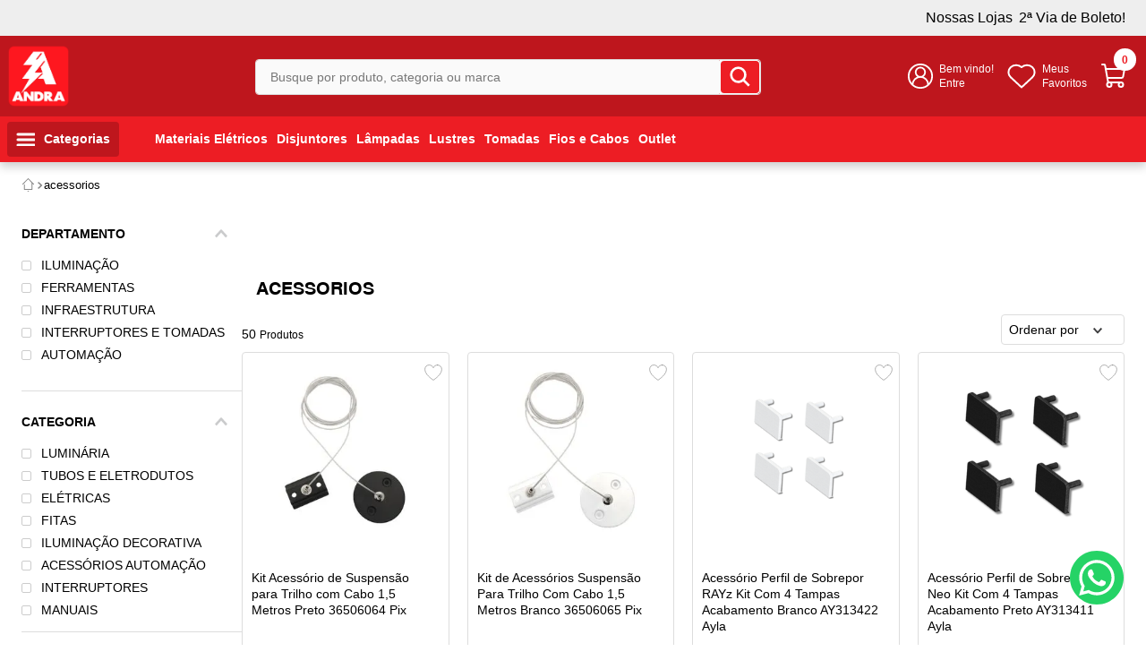

--- FILE ---
content_type: text/html; charset=utf-8
request_url: https://www.google.com/recaptcha/enterprise/anchor?ar=1&k=6LdV7CIpAAAAAPUrHXWlFArQ5hSiNQJk6Ja-vcYM&co=aHR0cHM6Ly93d3cuYW5kcmEuY29tLmJyOjQ0Mw..&hl=pt-BR&v=PoyoqOPhxBO7pBk68S4YbpHZ&size=invisible&anchor-ms=20000&execute-ms=30000&cb=87vc6qxqgfoy
body_size: 48921
content:
<!DOCTYPE HTML><html dir="ltr" lang="pt-BR"><head><meta http-equiv="Content-Type" content="text/html; charset=UTF-8">
<meta http-equiv="X-UA-Compatible" content="IE=edge">
<title>reCAPTCHA</title>
<style type="text/css">
/* cyrillic-ext */
@font-face {
  font-family: 'Roboto';
  font-style: normal;
  font-weight: 400;
  font-stretch: 100%;
  src: url(//fonts.gstatic.com/s/roboto/v48/KFO7CnqEu92Fr1ME7kSn66aGLdTylUAMa3GUBHMdazTgWw.woff2) format('woff2');
  unicode-range: U+0460-052F, U+1C80-1C8A, U+20B4, U+2DE0-2DFF, U+A640-A69F, U+FE2E-FE2F;
}
/* cyrillic */
@font-face {
  font-family: 'Roboto';
  font-style: normal;
  font-weight: 400;
  font-stretch: 100%;
  src: url(//fonts.gstatic.com/s/roboto/v48/KFO7CnqEu92Fr1ME7kSn66aGLdTylUAMa3iUBHMdazTgWw.woff2) format('woff2');
  unicode-range: U+0301, U+0400-045F, U+0490-0491, U+04B0-04B1, U+2116;
}
/* greek-ext */
@font-face {
  font-family: 'Roboto';
  font-style: normal;
  font-weight: 400;
  font-stretch: 100%;
  src: url(//fonts.gstatic.com/s/roboto/v48/KFO7CnqEu92Fr1ME7kSn66aGLdTylUAMa3CUBHMdazTgWw.woff2) format('woff2');
  unicode-range: U+1F00-1FFF;
}
/* greek */
@font-face {
  font-family: 'Roboto';
  font-style: normal;
  font-weight: 400;
  font-stretch: 100%;
  src: url(//fonts.gstatic.com/s/roboto/v48/KFO7CnqEu92Fr1ME7kSn66aGLdTylUAMa3-UBHMdazTgWw.woff2) format('woff2');
  unicode-range: U+0370-0377, U+037A-037F, U+0384-038A, U+038C, U+038E-03A1, U+03A3-03FF;
}
/* math */
@font-face {
  font-family: 'Roboto';
  font-style: normal;
  font-weight: 400;
  font-stretch: 100%;
  src: url(//fonts.gstatic.com/s/roboto/v48/KFO7CnqEu92Fr1ME7kSn66aGLdTylUAMawCUBHMdazTgWw.woff2) format('woff2');
  unicode-range: U+0302-0303, U+0305, U+0307-0308, U+0310, U+0312, U+0315, U+031A, U+0326-0327, U+032C, U+032F-0330, U+0332-0333, U+0338, U+033A, U+0346, U+034D, U+0391-03A1, U+03A3-03A9, U+03B1-03C9, U+03D1, U+03D5-03D6, U+03F0-03F1, U+03F4-03F5, U+2016-2017, U+2034-2038, U+203C, U+2040, U+2043, U+2047, U+2050, U+2057, U+205F, U+2070-2071, U+2074-208E, U+2090-209C, U+20D0-20DC, U+20E1, U+20E5-20EF, U+2100-2112, U+2114-2115, U+2117-2121, U+2123-214F, U+2190, U+2192, U+2194-21AE, U+21B0-21E5, U+21F1-21F2, U+21F4-2211, U+2213-2214, U+2216-22FF, U+2308-230B, U+2310, U+2319, U+231C-2321, U+2336-237A, U+237C, U+2395, U+239B-23B7, U+23D0, U+23DC-23E1, U+2474-2475, U+25AF, U+25B3, U+25B7, U+25BD, U+25C1, U+25CA, U+25CC, U+25FB, U+266D-266F, U+27C0-27FF, U+2900-2AFF, U+2B0E-2B11, U+2B30-2B4C, U+2BFE, U+3030, U+FF5B, U+FF5D, U+1D400-1D7FF, U+1EE00-1EEFF;
}
/* symbols */
@font-face {
  font-family: 'Roboto';
  font-style: normal;
  font-weight: 400;
  font-stretch: 100%;
  src: url(//fonts.gstatic.com/s/roboto/v48/KFO7CnqEu92Fr1ME7kSn66aGLdTylUAMaxKUBHMdazTgWw.woff2) format('woff2');
  unicode-range: U+0001-000C, U+000E-001F, U+007F-009F, U+20DD-20E0, U+20E2-20E4, U+2150-218F, U+2190, U+2192, U+2194-2199, U+21AF, U+21E6-21F0, U+21F3, U+2218-2219, U+2299, U+22C4-22C6, U+2300-243F, U+2440-244A, U+2460-24FF, U+25A0-27BF, U+2800-28FF, U+2921-2922, U+2981, U+29BF, U+29EB, U+2B00-2BFF, U+4DC0-4DFF, U+FFF9-FFFB, U+10140-1018E, U+10190-1019C, U+101A0, U+101D0-101FD, U+102E0-102FB, U+10E60-10E7E, U+1D2C0-1D2D3, U+1D2E0-1D37F, U+1F000-1F0FF, U+1F100-1F1AD, U+1F1E6-1F1FF, U+1F30D-1F30F, U+1F315, U+1F31C, U+1F31E, U+1F320-1F32C, U+1F336, U+1F378, U+1F37D, U+1F382, U+1F393-1F39F, U+1F3A7-1F3A8, U+1F3AC-1F3AF, U+1F3C2, U+1F3C4-1F3C6, U+1F3CA-1F3CE, U+1F3D4-1F3E0, U+1F3ED, U+1F3F1-1F3F3, U+1F3F5-1F3F7, U+1F408, U+1F415, U+1F41F, U+1F426, U+1F43F, U+1F441-1F442, U+1F444, U+1F446-1F449, U+1F44C-1F44E, U+1F453, U+1F46A, U+1F47D, U+1F4A3, U+1F4B0, U+1F4B3, U+1F4B9, U+1F4BB, U+1F4BF, U+1F4C8-1F4CB, U+1F4D6, U+1F4DA, U+1F4DF, U+1F4E3-1F4E6, U+1F4EA-1F4ED, U+1F4F7, U+1F4F9-1F4FB, U+1F4FD-1F4FE, U+1F503, U+1F507-1F50B, U+1F50D, U+1F512-1F513, U+1F53E-1F54A, U+1F54F-1F5FA, U+1F610, U+1F650-1F67F, U+1F687, U+1F68D, U+1F691, U+1F694, U+1F698, U+1F6AD, U+1F6B2, U+1F6B9-1F6BA, U+1F6BC, U+1F6C6-1F6CF, U+1F6D3-1F6D7, U+1F6E0-1F6EA, U+1F6F0-1F6F3, U+1F6F7-1F6FC, U+1F700-1F7FF, U+1F800-1F80B, U+1F810-1F847, U+1F850-1F859, U+1F860-1F887, U+1F890-1F8AD, U+1F8B0-1F8BB, U+1F8C0-1F8C1, U+1F900-1F90B, U+1F93B, U+1F946, U+1F984, U+1F996, U+1F9E9, U+1FA00-1FA6F, U+1FA70-1FA7C, U+1FA80-1FA89, U+1FA8F-1FAC6, U+1FACE-1FADC, U+1FADF-1FAE9, U+1FAF0-1FAF8, U+1FB00-1FBFF;
}
/* vietnamese */
@font-face {
  font-family: 'Roboto';
  font-style: normal;
  font-weight: 400;
  font-stretch: 100%;
  src: url(//fonts.gstatic.com/s/roboto/v48/KFO7CnqEu92Fr1ME7kSn66aGLdTylUAMa3OUBHMdazTgWw.woff2) format('woff2');
  unicode-range: U+0102-0103, U+0110-0111, U+0128-0129, U+0168-0169, U+01A0-01A1, U+01AF-01B0, U+0300-0301, U+0303-0304, U+0308-0309, U+0323, U+0329, U+1EA0-1EF9, U+20AB;
}
/* latin-ext */
@font-face {
  font-family: 'Roboto';
  font-style: normal;
  font-weight: 400;
  font-stretch: 100%;
  src: url(//fonts.gstatic.com/s/roboto/v48/KFO7CnqEu92Fr1ME7kSn66aGLdTylUAMa3KUBHMdazTgWw.woff2) format('woff2');
  unicode-range: U+0100-02BA, U+02BD-02C5, U+02C7-02CC, U+02CE-02D7, U+02DD-02FF, U+0304, U+0308, U+0329, U+1D00-1DBF, U+1E00-1E9F, U+1EF2-1EFF, U+2020, U+20A0-20AB, U+20AD-20C0, U+2113, U+2C60-2C7F, U+A720-A7FF;
}
/* latin */
@font-face {
  font-family: 'Roboto';
  font-style: normal;
  font-weight: 400;
  font-stretch: 100%;
  src: url(//fonts.gstatic.com/s/roboto/v48/KFO7CnqEu92Fr1ME7kSn66aGLdTylUAMa3yUBHMdazQ.woff2) format('woff2');
  unicode-range: U+0000-00FF, U+0131, U+0152-0153, U+02BB-02BC, U+02C6, U+02DA, U+02DC, U+0304, U+0308, U+0329, U+2000-206F, U+20AC, U+2122, U+2191, U+2193, U+2212, U+2215, U+FEFF, U+FFFD;
}
/* cyrillic-ext */
@font-face {
  font-family: 'Roboto';
  font-style: normal;
  font-weight: 500;
  font-stretch: 100%;
  src: url(//fonts.gstatic.com/s/roboto/v48/KFO7CnqEu92Fr1ME7kSn66aGLdTylUAMa3GUBHMdazTgWw.woff2) format('woff2');
  unicode-range: U+0460-052F, U+1C80-1C8A, U+20B4, U+2DE0-2DFF, U+A640-A69F, U+FE2E-FE2F;
}
/* cyrillic */
@font-face {
  font-family: 'Roboto';
  font-style: normal;
  font-weight: 500;
  font-stretch: 100%;
  src: url(//fonts.gstatic.com/s/roboto/v48/KFO7CnqEu92Fr1ME7kSn66aGLdTylUAMa3iUBHMdazTgWw.woff2) format('woff2');
  unicode-range: U+0301, U+0400-045F, U+0490-0491, U+04B0-04B1, U+2116;
}
/* greek-ext */
@font-face {
  font-family: 'Roboto';
  font-style: normal;
  font-weight: 500;
  font-stretch: 100%;
  src: url(//fonts.gstatic.com/s/roboto/v48/KFO7CnqEu92Fr1ME7kSn66aGLdTylUAMa3CUBHMdazTgWw.woff2) format('woff2');
  unicode-range: U+1F00-1FFF;
}
/* greek */
@font-face {
  font-family: 'Roboto';
  font-style: normal;
  font-weight: 500;
  font-stretch: 100%;
  src: url(//fonts.gstatic.com/s/roboto/v48/KFO7CnqEu92Fr1ME7kSn66aGLdTylUAMa3-UBHMdazTgWw.woff2) format('woff2');
  unicode-range: U+0370-0377, U+037A-037F, U+0384-038A, U+038C, U+038E-03A1, U+03A3-03FF;
}
/* math */
@font-face {
  font-family: 'Roboto';
  font-style: normal;
  font-weight: 500;
  font-stretch: 100%;
  src: url(//fonts.gstatic.com/s/roboto/v48/KFO7CnqEu92Fr1ME7kSn66aGLdTylUAMawCUBHMdazTgWw.woff2) format('woff2');
  unicode-range: U+0302-0303, U+0305, U+0307-0308, U+0310, U+0312, U+0315, U+031A, U+0326-0327, U+032C, U+032F-0330, U+0332-0333, U+0338, U+033A, U+0346, U+034D, U+0391-03A1, U+03A3-03A9, U+03B1-03C9, U+03D1, U+03D5-03D6, U+03F0-03F1, U+03F4-03F5, U+2016-2017, U+2034-2038, U+203C, U+2040, U+2043, U+2047, U+2050, U+2057, U+205F, U+2070-2071, U+2074-208E, U+2090-209C, U+20D0-20DC, U+20E1, U+20E5-20EF, U+2100-2112, U+2114-2115, U+2117-2121, U+2123-214F, U+2190, U+2192, U+2194-21AE, U+21B0-21E5, U+21F1-21F2, U+21F4-2211, U+2213-2214, U+2216-22FF, U+2308-230B, U+2310, U+2319, U+231C-2321, U+2336-237A, U+237C, U+2395, U+239B-23B7, U+23D0, U+23DC-23E1, U+2474-2475, U+25AF, U+25B3, U+25B7, U+25BD, U+25C1, U+25CA, U+25CC, U+25FB, U+266D-266F, U+27C0-27FF, U+2900-2AFF, U+2B0E-2B11, U+2B30-2B4C, U+2BFE, U+3030, U+FF5B, U+FF5D, U+1D400-1D7FF, U+1EE00-1EEFF;
}
/* symbols */
@font-face {
  font-family: 'Roboto';
  font-style: normal;
  font-weight: 500;
  font-stretch: 100%;
  src: url(//fonts.gstatic.com/s/roboto/v48/KFO7CnqEu92Fr1ME7kSn66aGLdTylUAMaxKUBHMdazTgWw.woff2) format('woff2');
  unicode-range: U+0001-000C, U+000E-001F, U+007F-009F, U+20DD-20E0, U+20E2-20E4, U+2150-218F, U+2190, U+2192, U+2194-2199, U+21AF, U+21E6-21F0, U+21F3, U+2218-2219, U+2299, U+22C4-22C6, U+2300-243F, U+2440-244A, U+2460-24FF, U+25A0-27BF, U+2800-28FF, U+2921-2922, U+2981, U+29BF, U+29EB, U+2B00-2BFF, U+4DC0-4DFF, U+FFF9-FFFB, U+10140-1018E, U+10190-1019C, U+101A0, U+101D0-101FD, U+102E0-102FB, U+10E60-10E7E, U+1D2C0-1D2D3, U+1D2E0-1D37F, U+1F000-1F0FF, U+1F100-1F1AD, U+1F1E6-1F1FF, U+1F30D-1F30F, U+1F315, U+1F31C, U+1F31E, U+1F320-1F32C, U+1F336, U+1F378, U+1F37D, U+1F382, U+1F393-1F39F, U+1F3A7-1F3A8, U+1F3AC-1F3AF, U+1F3C2, U+1F3C4-1F3C6, U+1F3CA-1F3CE, U+1F3D4-1F3E0, U+1F3ED, U+1F3F1-1F3F3, U+1F3F5-1F3F7, U+1F408, U+1F415, U+1F41F, U+1F426, U+1F43F, U+1F441-1F442, U+1F444, U+1F446-1F449, U+1F44C-1F44E, U+1F453, U+1F46A, U+1F47D, U+1F4A3, U+1F4B0, U+1F4B3, U+1F4B9, U+1F4BB, U+1F4BF, U+1F4C8-1F4CB, U+1F4D6, U+1F4DA, U+1F4DF, U+1F4E3-1F4E6, U+1F4EA-1F4ED, U+1F4F7, U+1F4F9-1F4FB, U+1F4FD-1F4FE, U+1F503, U+1F507-1F50B, U+1F50D, U+1F512-1F513, U+1F53E-1F54A, U+1F54F-1F5FA, U+1F610, U+1F650-1F67F, U+1F687, U+1F68D, U+1F691, U+1F694, U+1F698, U+1F6AD, U+1F6B2, U+1F6B9-1F6BA, U+1F6BC, U+1F6C6-1F6CF, U+1F6D3-1F6D7, U+1F6E0-1F6EA, U+1F6F0-1F6F3, U+1F6F7-1F6FC, U+1F700-1F7FF, U+1F800-1F80B, U+1F810-1F847, U+1F850-1F859, U+1F860-1F887, U+1F890-1F8AD, U+1F8B0-1F8BB, U+1F8C0-1F8C1, U+1F900-1F90B, U+1F93B, U+1F946, U+1F984, U+1F996, U+1F9E9, U+1FA00-1FA6F, U+1FA70-1FA7C, U+1FA80-1FA89, U+1FA8F-1FAC6, U+1FACE-1FADC, U+1FADF-1FAE9, U+1FAF0-1FAF8, U+1FB00-1FBFF;
}
/* vietnamese */
@font-face {
  font-family: 'Roboto';
  font-style: normal;
  font-weight: 500;
  font-stretch: 100%;
  src: url(//fonts.gstatic.com/s/roboto/v48/KFO7CnqEu92Fr1ME7kSn66aGLdTylUAMa3OUBHMdazTgWw.woff2) format('woff2');
  unicode-range: U+0102-0103, U+0110-0111, U+0128-0129, U+0168-0169, U+01A0-01A1, U+01AF-01B0, U+0300-0301, U+0303-0304, U+0308-0309, U+0323, U+0329, U+1EA0-1EF9, U+20AB;
}
/* latin-ext */
@font-face {
  font-family: 'Roboto';
  font-style: normal;
  font-weight: 500;
  font-stretch: 100%;
  src: url(//fonts.gstatic.com/s/roboto/v48/KFO7CnqEu92Fr1ME7kSn66aGLdTylUAMa3KUBHMdazTgWw.woff2) format('woff2');
  unicode-range: U+0100-02BA, U+02BD-02C5, U+02C7-02CC, U+02CE-02D7, U+02DD-02FF, U+0304, U+0308, U+0329, U+1D00-1DBF, U+1E00-1E9F, U+1EF2-1EFF, U+2020, U+20A0-20AB, U+20AD-20C0, U+2113, U+2C60-2C7F, U+A720-A7FF;
}
/* latin */
@font-face {
  font-family: 'Roboto';
  font-style: normal;
  font-weight: 500;
  font-stretch: 100%;
  src: url(//fonts.gstatic.com/s/roboto/v48/KFO7CnqEu92Fr1ME7kSn66aGLdTylUAMa3yUBHMdazQ.woff2) format('woff2');
  unicode-range: U+0000-00FF, U+0131, U+0152-0153, U+02BB-02BC, U+02C6, U+02DA, U+02DC, U+0304, U+0308, U+0329, U+2000-206F, U+20AC, U+2122, U+2191, U+2193, U+2212, U+2215, U+FEFF, U+FFFD;
}
/* cyrillic-ext */
@font-face {
  font-family: 'Roboto';
  font-style: normal;
  font-weight: 900;
  font-stretch: 100%;
  src: url(//fonts.gstatic.com/s/roboto/v48/KFO7CnqEu92Fr1ME7kSn66aGLdTylUAMa3GUBHMdazTgWw.woff2) format('woff2');
  unicode-range: U+0460-052F, U+1C80-1C8A, U+20B4, U+2DE0-2DFF, U+A640-A69F, U+FE2E-FE2F;
}
/* cyrillic */
@font-face {
  font-family: 'Roboto';
  font-style: normal;
  font-weight: 900;
  font-stretch: 100%;
  src: url(//fonts.gstatic.com/s/roboto/v48/KFO7CnqEu92Fr1ME7kSn66aGLdTylUAMa3iUBHMdazTgWw.woff2) format('woff2');
  unicode-range: U+0301, U+0400-045F, U+0490-0491, U+04B0-04B1, U+2116;
}
/* greek-ext */
@font-face {
  font-family: 'Roboto';
  font-style: normal;
  font-weight: 900;
  font-stretch: 100%;
  src: url(//fonts.gstatic.com/s/roboto/v48/KFO7CnqEu92Fr1ME7kSn66aGLdTylUAMa3CUBHMdazTgWw.woff2) format('woff2');
  unicode-range: U+1F00-1FFF;
}
/* greek */
@font-face {
  font-family: 'Roboto';
  font-style: normal;
  font-weight: 900;
  font-stretch: 100%;
  src: url(//fonts.gstatic.com/s/roboto/v48/KFO7CnqEu92Fr1ME7kSn66aGLdTylUAMa3-UBHMdazTgWw.woff2) format('woff2');
  unicode-range: U+0370-0377, U+037A-037F, U+0384-038A, U+038C, U+038E-03A1, U+03A3-03FF;
}
/* math */
@font-face {
  font-family: 'Roboto';
  font-style: normal;
  font-weight: 900;
  font-stretch: 100%;
  src: url(//fonts.gstatic.com/s/roboto/v48/KFO7CnqEu92Fr1ME7kSn66aGLdTylUAMawCUBHMdazTgWw.woff2) format('woff2');
  unicode-range: U+0302-0303, U+0305, U+0307-0308, U+0310, U+0312, U+0315, U+031A, U+0326-0327, U+032C, U+032F-0330, U+0332-0333, U+0338, U+033A, U+0346, U+034D, U+0391-03A1, U+03A3-03A9, U+03B1-03C9, U+03D1, U+03D5-03D6, U+03F0-03F1, U+03F4-03F5, U+2016-2017, U+2034-2038, U+203C, U+2040, U+2043, U+2047, U+2050, U+2057, U+205F, U+2070-2071, U+2074-208E, U+2090-209C, U+20D0-20DC, U+20E1, U+20E5-20EF, U+2100-2112, U+2114-2115, U+2117-2121, U+2123-214F, U+2190, U+2192, U+2194-21AE, U+21B0-21E5, U+21F1-21F2, U+21F4-2211, U+2213-2214, U+2216-22FF, U+2308-230B, U+2310, U+2319, U+231C-2321, U+2336-237A, U+237C, U+2395, U+239B-23B7, U+23D0, U+23DC-23E1, U+2474-2475, U+25AF, U+25B3, U+25B7, U+25BD, U+25C1, U+25CA, U+25CC, U+25FB, U+266D-266F, U+27C0-27FF, U+2900-2AFF, U+2B0E-2B11, U+2B30-2B4C, U+2BFE, U+3030, U+FF5B, U+FF5D, U+1D400-1D7FF, U+1EE00-1EEFF;
}
/* symbols */
@font-face {
  font-family: 'Roboto';
  font-style: normal;
  font-weight: 900;
  font-stretch: 100%;
  src: url(//fonts.gstatic.com/s/roboto/v48/KFO7CnqEu92Fr1ME7kSn66aGLdTylUAMaxKUBHMdazTgWw.woff2) format('woff2');
  unicode-range: U+0001-000C, U+000E-001F, U+007F-009F, U+20DD-20E0, U+20E2-20E4, U+2150-218F, U+2190, U+2192, U+2194-2199, U+21AF, U+21E6-21F0, U+21F3, U+2218-2219, U+2299, U+22C4-22C6, U+2300-243F, U+2440-244A, U+2460-24FF, U+25A0-27BF, U+2800-28FF, U+2921-2922, U+2981, U+29BF, U+29EB, U+2B00-2BFF, U+4DC0-4DFF, U+FFF9-FFFB, U+10140-1018E, U+10190-1019C, U+101A0, U+101D0-101FD, U+102E0-102FB, U+10E60-10E7E, U+1D2C0-1D2D3, U+1D2E0-1D37F, U+1F000-1F0FF, U+1F100-1F1AD, U+1F1E6-1F1FF, U+1F30D-1F30F, U+1F315, U+1F31C, U+1F31E, U+1F320-1F32C, U+1F336, U+1F378, U+1F37D, U+1F382, U+1F393-1F39F, U+1F3A7-1F3A8, U+1F3AC-1F3AF, U+1F3C2, U+1F3C4-1F3C6, U+1F3CA-1F3CE, U+1F3D4-1F3E0, U+1F3ED, U+1F3F1-1F3F3, U+1F3F5-1F3F7, U+1F408, U+1F415, U+1F41F, U+1F426, U+1F43F, U+1F441-1F442, U+1F444, U+1F446-1F449, U+1F44C-1F44E, U+1F453, U+1F46A, U+1F47D, U+1F4A3, U+1F4B0, U+1F4B3, U+1F4B9, U+1F4BB, U+1F4BF, U+1F4C8-1F4CB, U+1F4D6, U+1F4DA, U+1F4DF, U+1F4E3-1F4E6, U+1F4EA-1F4ED, U+1F4F7, U+1F4F9-1F4FB, U+1F4FD-1F4FE, U+1F503, U+1F507-1F50B, U+1F50D, U+1F512-1F513, U+1F53E-1F54A, U+1F54F-1F5FA, U+1F610, U+1F650-1F67F, U+1F687, U+1F68D, U+1F691, U+1F694, U+1F698, U+1F6AD, U+1F6B2, U+1F6B9-1F6BA, U+1F6BC, U+1F6C6-1F6CF, U+1F6D3-1F6D7, U+1F6E0-1F6EA, U+1F6F0-1F6F3, U+1F6F7-1F6FC, U+1F700-1F7FF, U+1F800-1F80B, U+1F810-1F847, U+1F850-1F859, U+1F860-1F887, U+1F890-1F8AD, U+1F8B0-1F8BB, U+1F8C0-1F8C1, U+1F900-1F90B, U+1F93B, U+1F946, U+1F984, U+1F996, U+1F9E9, U+1FA00-1FA6F, U+1FA70-1FA7C, U+1FA80-1FA89, U+1FA8F-1FAC6, U+1FACE-1FADC, U+1FADF-1FAE9, U+1FAF0-1FAF8, U+1FB00-1FBFF;
}
/* vietnamese */
@font-face {
  font-family: 'Roboto';
  font-style: normal;
  font-weight: 900;
  font-stretch: 100%;
  src: url(//fonts.gstatic.com/s/roboto/v48/KFO7CnqEu92Fr1ME7kSn66aGLdTylUAMa3OUBHMdazTgWw.woff2) format('woff2');
  unicode-range: U+0102-0103, U+0110-0111, U+0128-0129, U+0168-0169, U+01A0-01A1, U+01AF-01B0, U+0300-0301, U+0303-0304, U+0308-0309, U+0323, U+0329, U+1EA0-1EF9, U+20AB;
}
/* latin-ext */
@font-face {
  font-family: 'Roboto';
  font-style: normal;
  font-weight: 900;
  font-stretch: 100%;
  src: url(//fonts.gstatic.com/s/roboto/v48/KFO7CnqEu92Fr1ME7kSn66aGLdTylUAMa3KUBHMdazTgWw.woff2) format('woff2');
  unicode-range: U+0100-02BA, U+02BD-02C5, U+02C7-02CC, U+02CE-02D7, U+02DD-02FF, U+0304, U+0308, U+0329, U+1D00-1DBF, U+1E00-1E9F, U+1EF2-1EFF, U+2020, U+20A0-20AB, U+20AD-20C0, U+2113, U+2C60-2C7F, U+A720-A7FF;
}
/* latin */
@font-face {
  font-family: 'Roboto';
  font-style: normal;
  font-weight: 900;
  font-stretch: 100%;
  src: url(//fonts.gstatic.com/s/roboto/v48/KFO7CnqEu92Fr1ME7kSn66aGLdTylUAMa3yUBHMdazQ.woff2) format('woff2');
  unicode-range: U+0000-00FF, U+0131, U+0152-0153, U+02BB-02BC, U+02C6, U+02DA, U+02DC, U+0304, U+0308, U+0329, U+2000-206F, U+20AC, U+2122, U+2191, U+2193, U+2212, U+2215, U+FEFF, U+FFFD;
}

</style>
<link rel="stylesheet" type="text/css" href="https://www.gstatic.com/recaptcha/releases/PoyoqOPhxBO7pBk68S4YbpHZ/styles__ltr.css">
<script nonce="h1KSJt-OpTC6wS_wSMidnQ" type="text/javascript">window['__recaptcha_api'] = 'https://www.google.com/recaptcha/enterprise/';</script>
<script type="text/javascript" src="https://www.gstatic.com/recaptcha/releases/PoyoqOPhxBO7pBk68S4YbpHZ/recaptcha__pt_br.js" nonce="h1KSJt-OpTC6wS_wSMidnQ">
      
    </script></head>
<body><div id="rc-anchor-alert" class="rc-anchor-alert"></div>
<input type="hidden" id="recaptcha-token" value="[base64]">
<script type="text/javascript" nonce="h1KSJt-OpTC6wS_wSMidnQ">
      recaptcha.anchor.Main.init("[\x22ainput\x22,[\x22bgdata\x22,\x22\x22,\[base64]/[base64]/[base64]/ZyhXLGgpOnEoW04sMjEsbF0sVywwKSxoKSxmYWxzZSxmYWxzZSl9Y2F0Y2goayl7RygzNTgsVyk/[base64]/[base64]/[base64]/[base64]/[base64]/[base64]/[base64]/bmV3IEJbT10oRFswXSk6dz09Mj9uZXcgQltPXShEWzBdLERbMV0pOnc9PTM/bmV3IEJbT10oRFswXSxEWzFdLERbMl0pOnc9PTQ/[base64]/[base64]/[base64]/[base64]/[base64]\\u003d\x22,\[base64]\x22,\x22woYVPzk/w7VAYMK6w7JcwpHCoMKIGVvCpcK0Wisvw40iw618YzPCvMOfGkPDuSE8CDwVQhIYwq5GWjTDiDnDqcKhKRJ3BMKQFsKSwrVAcBbDgHnCqmI/w5Q/UHLDlMO/woTDrj3DlcOKccOYw4c9Gjd/Kh3DtBdCwrfDl8OuGzfDhsKlLARHF8OAw7HDjMKyw6/CiDXChcOeJ1zChsK8w4wwwovCnh3CocO6M8Opw6w4O2EpwqHChRhCbQHDgCU7UhAyw7AZw6XDlMOnw7UEMhcjOQgkwo7DjX/[base64]/CscOEw71TTcK8RmLCqC3DjjnCucKrCwZsScOjw4PCsinCoMOxworDo39Dc0vCkMO3w5fClcOvwpTCgBFYwofDqcOhwrNDw4gTw54FEVE9w4rDrcKOGQ7CtsOWRj3DvETDksOjNV5zwok5wr5fw4dew6/DhQsww6YaIcOUw74qwrPDpxduTcOlwpbDu8OsBcOvaAR7dWwXTxTCj8Ovf8OdCMO6w44/dMOgP8OlecKIHsKnwpTCsT7DkQV8ewbCt8KWWRrDmsOlw6XCqMOFUiLDusOpfBZMRl/DkFBZwqbCl8KEdcOUZ8Ocw73DpwzCgHBVw6jDicKoLDjDmEcqVDLCjUoHJCJHTHbCh2ZxwqQOwok4dRVQwqJoLsK8RsKeM8Oawr7CkcKxwq/CnUrChD5Kw59Pw7w/[base64]/Hi7CqcOHw5HCniJHw4dvIMOMw6HDkcKbai1ew53Cgn/CpH3DgcKsYzs+wpHCjF0cwqDCqFljd3rDhcOtwpo5wr7CpcOowrE6wqAUMMOnwonDiVPCmsO7wqrChMOcwpN+w6AhLwTDmjJJwqlOw7dpWz/DhRgHNcODfAoZfg3DoMKhwqPCkkTCssO7w5N5NMK0M8Kpwoo7w5vDvMKoVMOSw50cw4Uzw5dHLz7DhSp3wrsmw70awp3DjcOOAcOMwoTDgh8Dw7UDacKhREXCqkhAw6I9Ohtxw5TCtgFkX8K/SsKLTMKnA8Kha0XCpCDDg8OFEcKoLwrCs1DDlcKvCcOZw4JTecKkdsKSw4XCmMOvwos3R8OVwr7DhC/CgMK4wpTDk8OoZ287C1/DpWrDjXUWJ8KJRS/DusKfwqwKbzRewoDDucKvJj/[base64]/wpjCiMO2W8OzwrIoBSA9O8KsH3XDqz9TwrrDjMO8H0vCsjHCkcOuKsKxfcKMRsOFwqbCjXwowo0mwpHDmCzCksOZGcOAwoLDu8Oew7gwwrd3w6gXMj/ClMKkG8KrNcO1cFXDr33DoMKow6HDv3gRwr9iw7nDjMOIwpNSworCkcKDXcKGf8KvE8KUZkvDs2VbwpnDtUhvWQbCqsOAYE1lPcOPNMKkw4d/Y17Dt8KUCcOyXg7Do2LCp8Kdw7jCuk5CwpUJwrdlw7HDmwbCkcKZMDAqwoALworDrcK0wpDDl8O4wox4wobDnMKjw6bDqcKQwpnDjTPCsGRvCzgZwqvDtcO4w583ZmE4UDLDgyU3G8K/w7Utw7LDpMKqw5HDuMOiw6oVw6ERLsOQwqsgw6VuD8OTw4PCqlfCmcO4w5fDgMO8PMKgWsOqwr9sC8OiWsOEcXrCkMK8w6vDhznCscKewoUYwr7CpMKwwrDCsHRtwpzDgsOFKsOXRcOxesODHcOwwrJ2wprChsKcw6TCosOFwoHCnsOAQcKcw6AMw71bHsKXw4svwr/DiRkyeFUKw41GwqRuUjp2RsOJwq7CjcK+w4TCpi7DgRoDK8OHcsOtT8OxwqzCmcOTS0rDsmNJCzrDvMOzbcO3IWFafMOaM23Dv8O5LsKVwr7Cg8OMO8K/w6zDvkbDjgPCnn7CjMO1w6TDvcK4PUkSLn1NPzDCmMOGwr/CgMObwrvCscO7XsK0GxVvA1Uaw5YnZcOnAxjCqcK5wqcyw43CsFkZwpPCi8Kqwo3DjgPDq8Ohw7PDg8OYwpBlwq1qFsKrwrDDmsOmYMOxGcKpwpfCpMORZ0vCtirCq0HChMOwwrplPlUdJMOtwrpoKMKAwo/ChcOORCzCpsOlS8Kfw7nDq8K2E8KIDxo6WADCh8OhbcKfRXsKw6PCvQlENcKxCVZOwoXDscKPUl3CpsOuwolvGMK7VMOFwrBIw5h/[base64]/eTjDrGrCmU0dd8O8wp4GSyEZJ3rDnsOYBn3Cv8OZwrx3C8KKwqDDmsONRcOmW8KxwrPDp8Kowr7DrUtqw5HCmcOWd8KxRMO1XcK/HjzCp2PDv8OkL8OjJD87wrhpwpTCi2jCpTBMXcKnBUXCrFMcw7kjUhvDr3zCsgjCl2HDrcKfw63CmsO5w5PCoj7CiS7DqMONwpYHDMKuwoNqw6LCvXYWwrJUG2vDnELDjcOUwpQFJjvCtQnDnMOHfErDlAsGE0J/wpAkLsOFw5PDu8O5SsK8MwJ7WgA8wrhOw5nCuMOnenVqWcKFw5QSw6wDGmoXHHTDscKMbxYSdlnDtsOpw57DgFbCpsOmWhVEBz/DuMO7NjrCoMO4w4jCjwDDhAYVVMKkw6Jew5HDhAIkwp3DiU9KHsOkw5Zkw7xGw7AgBMKeY8KlNcOua8OnwrsEwqUlw7kORcOjMcOlCsO/w73ClMK0wr3CpB1Zw4bDnUkrGcOpVsKAOcKpVsOzDTt9R8OEw5PDjsOtwpvCosKnY3hqWsKLe19qwqHDnMKRwpPDn8O+JcOASwdoR1Uwf10GUcO2TcKZwrTChsKjwo4zw77CucOIw7B9VcOwb8KTccOdw7MZw4DCk8OBwqPDrsOhwp8QNVDCrHPCm8ODCE/CucK8wonDhhnDp0bCv8K+woZ1CcOAScOzw7fCozTCqzh7woDCn8K7V8Orw5bDlMOZw6NkOMO4w5PDssOuBMKmwpR+R8KTNCPDlcK8w5HCsT0ewr/DjMK+fRTDiyLCoMKAw79Zw6weHMK3w5Z2QsO7WD/CpsKpRyXCkkbCmF4SXsKZcXPDsArCoRTCi3/[base64]/DtDrCrMKZJcKAGsOBJRUaw6Unw7rDtEYcwpnDtmtLa8O9MDTCncOxdMObPiIXDsOWwoBNw7k1w5/ChgXDuV87w6k7fAfCosO6w73CsMKnwrgKe3k5w6RgwrHDkMOSw4AHwqI9wonCsUk5w6tOw65ew4omw51zw6HDgsKeP3LDu1FDwr5tWSk5wpnCoMOXHMKqA0vDssKDVsKTwr7CnsOmccKpwo7CrMO/wrN6w7cNIsKsw64Mwr0dNlpDYVJoGsKfQEPDosKzXcO4bMOOw5UzwrRBEQp0e8KVwoLCiAMnesKVwqbCssODwqbDnXszwq3Cv3RmwogPw7ZFw5/Di8OzwpYNesKjPVcVYBnCmwNWw41Ze35rw5vDjcKTw7vClEYSw4PDtMOhLQHCu8O2w6jDp8OlwozDrXTDu8KRccOjCsK9wovCqMK9w4bCkcKGw7/CtcK9woxrYD8cwqzDsGTCvCJFR8KUesKjwrjCs8OFw68YwoPCnsKlw7MVSzdjFCpOwp1Dw4LDvsOhe8KLAy/Di8KFwpXDvMOVPcOndcORB8KwVMKaYCPDki3CiSDDmlvCssOZFSLClUvDjcO8w5wMw4zDlgNSwpnDgcOba8KjWEQNfA42w5xfcMOewqzDqmEAKcKZw4UFw4gOK2/ClWVJWlgbI2jCs0FZOQ7DnxfDjWp/w4HDl1klw6vCrcOQeWtLwpvChMKVw55nw4VIw5ZbUsOxwo3CkAzDuQTCkUF1w7vCjH/DrcK/wpAywowoSMKewo3CiMKBwrVLw4ALw7rDjRHCtDdnahrDgMODw7/CjsK7NsKbwrzDgjzCmsODZsKGRVM5w6DDtsOmEVZwZcODUGpFwrULwrcewqscUsOgNXPDssKow4IrFcKDQA0jw7ckwoLCiSVjRcOgA3LCp8KuDnrCusKTMCNbw6J6w4gfJcK8w7nCpsOyAcOlWAE+w5/DvMO0w5gLFMKqwp4iw6XDqgZXZ8OAMQbDjsOySybDp0XCh1rCqcKUwoPCh8KwUzjDlcONeDoTwpF/[base64]/CuMOawrjDoMOZITUZw77CicOtw6LCsh3ChAkUfBI2JMKgG8OEcsOjdMKow4cZwojCusKuccKCSV7DtjUow60vXsKTw5/DnsKtwrlzwpsAAC3CrHbCsXnDgTLDj1xqwpALXiA9ISZEw4BMBcK/[base64]/[base64]/Cq0Icw5Z7wr3DgyTDtFkAw5tSAmnDrGLCr8OSwrRoTn7Dk8KHwqDCpMO/w7INY8O/L2rDqsKNEkRUwqAKDEQ3TcOHDcKMOT3DlDQJYWzCty1Vw6VPJ0bDksOiNsOWwonDhU7CpMOvw5rDuMKfNBhxwpjCtMK0woJPwo94QsKjNMOncMOcw6Zzw67Dgz/CtMOgMVDCrWfCisKJfz3DtsO3RsKgwo3CosKzw60Aw7kHeyvDtcK8CnwTw4/CtSzChkDDml4wEAoLwrXDughmLHrDtH7Dj8OHVWl/w6hzGAs/LcOfXMOjNlbCt2LClsO5w60jwo57dkYow7k9w6XCowTCvXk8HsOKJHQawr5UfMKhHsOkw4/CnGlPwr9lw4XCnwzCuH3DtcO+GUXDlmPChWxMwqAHRTbDkMKzwqgqMMOpw67DiGrCmGHCgxNTa8OXbsOJLcOHCQowBF1gwoUywp/Crj9wE8O4wqzCs8K1wpIvCcOIDcKqwrMiw5kCH8Kew7jDjRDDv2TCpcOCcxbCt8KICsOnwoDCs0o4M2LDkgzDosOMwotWKcOQYsK8woA2wpwLa0jCosO5PsKHDltZw77DkFdKw6Zfc2fCgxRxw6RhwqxKw5kOaR/CgjTDtMOuw7nCosKdw6vCrlrDmcOowqJDw6lLw6IHXMK6Q8OgYsKsdg/ClsOpw7/Dkw3CmMKHwoMyw6DCo3HCgcK+wqHDqMOSwqrCu8OiEMK+KsOEUWgBwrAjwoN8JFHCq27ClVLChMOmw51bT8OwT0ATwoEHX8OGHQ0dw7/Ch8Kbw5fCmcKSw5goWcOMwpfDtC3DjsO/XcOgMRDCscO0Kj/CpcKsw5ZBwp/CssO9wp8DGgPCicKKZC4vw5LCuRZFw4jDsUJZfV8Vw4pfwpx7ZMOcL2/[base64]/CrTEGw4fCpcOKbijDjcOww4nCrcOfZg8Gwo7CmC4UOm8nw7fDrcO+woLCumtiDFzDmxPDp8K2KcK4MnlSw4bDq8KAKMKewqNmw7pBw5LCjkrCgEATIyXDhcKBZ8K6woAxw5vDoyfDtnEsw6fCu1DCtMOSJnYWNiRbZGjClmdYwo7DhkPDj8OMw4zCtS/DosOwQcKIwqDCncOaGcORKjvDhjUsZ8OkRUzDssOjTsK/E8Oyw6PCvsKVwrQgwoPCpkfCuh5xZ1teb2PDk0jCvsOke8OgwrzCjsKuwp/Dl8OlwrF7Cn4rJUEjQXgaPMKLwqTCrzTDrk4UwpJjw67DucK/w60Ww6bCucKudwwdwpwPb8KveyHDuMOGJsKeTwhnw6jDtQ3CqMKgYycXQ8OJwqTDpwUNwpDDlMO+w41aw4TCuwZzNcKZUcKDMlPDk8KgcVpDwqU6f8O5RW/[base64]/DkmzDmUIrAsO8NcKIwpvDoRDDjznDhsKZwpclwoMPIcOUw4c+w5sDZMKYwogmCsO0emNjAcOSEMOjEyZgw4AwwoLDssKxwrE+wrbDuQXDu1kRTQrDmmLDrsKew7RUwr3DvgDCpgsQwpXClsK5w47CklEbwqrDoiXCscK9fcOww6/DgMKawqfDphEfwqpiwrnCgsOaIMKAwqnCjz49CgprecK3wqV8Rygqw5ltaMKTwrHCucO0ASjCicOPQMKSfMKaG0MXwo3Cq8KpLnfClMKoN0zChMK3ZsKVwogASzvCncKCwqnDncOEQMKdw4oww6tTLiErP1Jrw6fCtsOOWwIdGMOowo/Cl8OswqVGwoDDkEI9GcOmwoF4L0HDr8Kow6PDtSjDsBvDucObw79zVUBuw5cEw4XDq8KUw69YwqrDoygYwoLCoMOVfUJswpNtwrUcw7Q3wrogKcOuw4hFfWs1OWzCsm44N1wAwrLDlE90KmLDh1LDh8KLBcO0ZVXCmkJbMcKxwr/CjW0Vw7vCuATCnMOPa8KSHH8HWcKkwrg3wqcYZsOUUsOtJyDDgcOEekonw4PCkn5Vb8Oew4jCtMO7w7bDgsKSw7Ftw7IawrJrw4QwwpHChF5Xw7FXIj/DrMOGbMOuw4pgw7vDtShjwqVPw7/[base64]/J8K3HSXDs0wZAyvDncOZQG1dZMKcHG3CvMKrD8KBVRDDqmQ+w5fDm8OpPcOxworDlibDqsKvRGvDlUxVw5diwokCwqcJdcKIK1gRXBYQw5wkDg3DqsKCa8KDwqPDgMKXwohLPQPDkUPCpXtcfy3Dg8OHLcKEwoUZfMKTNcKma8KWw4QdfWM/cQTCqsKhw7RpwpnCh8Kbw58cwrNww6x9MMKJw4kgd8K1w6ABJ17Crjtof2vCvR/CiFk5w6nCvE3DuMK+w5XDgTM6c8O3ZkcIK8KnWMOnworDlcO5w6cGw5vCnsOmfnbDmm1lwozDgn5lZsKzwpNAwoHCvQrCq2FxcxECw77DtMOgw5hnwrg/w4/DtMK3FCDDkcK8wqAIwpQqFsO/TA3CqcKmwrLCq8OSwpPDpkYXw7fDoEUjwqA7dTDCg8OTDABDaCAXHcOkUcOjBFAnZMK2w4TDiDUswp8iQ3nDh3kBw7jCv0XChsObDzhTw4/CtUFKwpPDvQ0cS1nDhgfCuj/Ck8OVw6LDqcO1c2LDoADDisKCIQZLw5nCoGpdwr8kasOlEsOiX0tiwqtvIcKDKkpAwqwGwoTCnsKgXsOVIA/CkSHDj0jDomvDmcOswrXDoMOdw6JPGcODfxleaEhXHB3Cm17ChC3CtW7DlXBYXsK4B8OBwqHChR/[base64]/w7IKcA7Dr2TCtcOBazrCj8Oqw6zCsjPDpn91OhErHlbCpjDCjcKzVSpDwr/DnsK7IgUIB8OHIHMWwophw7VOIsKPw7LDhQkNwqU8LnvDjSbDlsO5w4wMZMOKd8OHw5ZGVw/[base64]/wonCssK7DV7CqBhdbsKpwrXDs8OKw5gNw4FhcsO8w7tNAsOBRcOqwr/DljQMwpXDvMOSTsKRwrxoBkQXwpVsw6zClMO7wqPDpg3CtcOjSwXDgcOtwpbDuG89w7N5wqJEb8KTw6wswrvCkAUqHDxAwo/DvnvCvXsjwqovwrzDtMKOBcK6w7Iow7hqasKxw6Fmw6IWw6vDpWvCu8Kfw7diECZPw4REHhjDhkHDilFpcg19w7R8HWoEwpI4IMOfScKswq/DuEfDjMKFwpnDs8KYwqF0VgHCq0pHwqYDecO2worCvm5RLkrCosKYEsOAKSYvw63Dt3vDs00Ewo98w77CvcO3EygzBX5PKMOzTsK6aMKzw6jCqcOmwqgwwp8PCkrCqsKCCjcFwrDDhsKTTjYFW8K/X37CuVgwwpk8L8OBwq8FwpBpG0YyFhxgwrcBJcKKwqvDoWUXIwvClsK8F13Cu8Oqw5ZtDRpzOU7DpkTCk8K9wp7DosKxCsO1w6IIw4vCnsKPBMOXL8KxCwdIwq4NHcOHwqx2w5rChk7CssKWN8KJwpXCkkjDun7CgsKlf2ZpwqMSbwrCk0jDvzjCn8KtEAZGwrHDh0/CnMO3w7jDv8KXASktKcOJw5DCr3zDtcKtAWBdw7Igw5LDnFHDnl15LsOdw4fCgMOZEn3DgMKkGz/DisONbSzDu8KbZVzDgjk4K8OuYcO7wrfDkcKxw57CjQrChcKLwrUIBcOkwoJswp/[base64]/CmV5Ww6XCrcOqwrBKwrzChkfDpsKCbcO4w79QwpfClDHCnXlbWxbCrcKIw4RuZmrCkF7DpsKeUHzDsiM2PwHDsD/DgsORw5NkSgkbU8Osw4PCkDJHw7PDksKgwqkawqwnw5Y0w65hacKHwo/[base64]/w77Dg8KQw7TDr1zDpsO2w5DChsOnLMKaOg4bRMKbRlJ7O108w7NGw4HDuD7CjnzDn8OwEgXDqTbCpsOFCMK4wrfCuMO1w4wSw4LDjm3Ch24Zc2EPw5/[base64]/Cr8K7w791acOLM8Kvw4suKsKEw7HCs1g0w7rDhR3Dmwk6Lz1JwrI6Y8Kyw5PDiXjDscKewqPDvAsyBsO6ZcKfHXXDnx/Cg0MEBC/CglhTHcKELSHDpcObw4xkFkrDkX/DhzPDhsKoHcKGZMKEw4fDtcODwqUqF2cxwrHCscOnHsO6NUYKw5wHw6fDrgoewrjCqMKSwqDCmMORw6EJLwRnBsO7Q8KZw77CmMKmFD7Du8KIw7ghe8OewpVBwqoew5DCpcO3GcK1J0BPdsKwcj/Cq8KBIk1QwoIuwo5BVsOOR8KJSzJsw5caw4TCscOCaGnDtMK1wqbDu18cBMOhRkYBMMO8RCPCgMOcfsKZQsKcBVfCmAbChcKSWGAVZwp5wqwfcgtSw7jCuC/DpjvDryfCjQdiNsOtGFADw6l2wqnDjcK/[base64]/Dt8KrwpTDgcOTCWrDs3AyaMKIw5NUeMO6w6HCvTQfw57CrsOIMHBTwo0yCMOpDsK5wppWLGLDmXoGRcOEGS3Cr8O2W8KwaljCg2nDlMOYIBYSw6pbw6jCuijCgzXChjHCm8OlwoTCg8K2BcOwwrdrMsO1w4Y1wrZzTMOyIh7ClB84wr3DhMKfw6HDkz/CmxLCukdHFsOCfcK4LyvDr8OBw5NBw6QjVR7DiyDChcKEwp3CgsK9w7vDhcKzwrHCoXTDphoiLzbCozBmwpTDkcOVAjo2LAEuw4zCscOHw4UTQcOda8OTIVYywrTDq8OcwqbCkMO/[base64]/DnMK2THjDqMOKwoxawoYJMsOrJsKYJEXCrHPDlyMtw7FOPkrCosKPw4nCmcOGw5bCv8Ozw6EDwq1gwojCmMK0wpzCssO0wrkKw4PCmlHCqzRmw7DDvMKCw6HDtMOUwoDDn8KrLGzCicK8WEMSMcO0L8K4GFbCj8Kjw4xrw7LCk8OJwpfDnDdeS8KMAMOgwp/CrMK7KzLCvwF+w57DucKmwrPDksKCwpUlw6QFwrrDvsOtw6rDlMOYIcKlWRvDtcKyJ8K3eGbDssK/[base64]/Dv8OHNcOlw55ZRBPChRnCjy/Cu3AYeh/Cty7Dj8OEdUAqw6ROwq7Cr3ReRiEOYMKQPy3CtsK8TcOjwotPacK9w4shw4DDucOLw4ctw7oJw5cdU8OHw7YMEBnDkhlnw5UkwqrCg8KFICseD8O4VSnCkmnCsRk+K28awpxJwrXChRrCvSHDlkEtwrjCtWPDhGdBwoouwpLClC/Cj8K5w6AhOhYbLcKsw6jCpMOOw4jDtcOZwp/Cm3Irb8K5w7d+w4jCscKRL1dMwpLDiUooZsKUw6PCpcOgCsOjwrIdC8OdXcO2VTRVwpEaX8OCwoHDt1TCvMOSbWcWZmYKw5TCkh5RwrTDvh5MVsKHwq16FMOUw4rDkGfCi8OewrfDrEFmLg3DkMKyLH/DpmlGPibDjMOjw5DDksOrwqzDuTzCksKGMQTCssKNwrEPw6vDvDx2w4UYQcO7WcK/wq/DsMKfJUVtwqvChBMKe2Fec8Ktwp5tN8ObwrbCgU/DrRc2WcOoAwXCncOBwpLDjsKTw7jDo2N4RQVoYQB8FMKWw65YTlzDr8KEU8OcWmfCqBDCkWfCksKlw7zDuSLCrsKKw6DDssOKTsOYGMOlOFXCoVk8b8Kaw4nDicK3wpTDp8Kgw75vwolhw5rDh8KZZsKXw5XCs0DCp8KaW3/DhcK+wpIgIAzCgMKkNcO5L8Kvw6bDscKDWQbCkXHChcKdwpMLwp9ww4lUVV4pAF1xwobCuE/DriNOTihCw6h8eUoJTsO4NVMTw6gwABtbwpgNQ8OCaMKIXCjDrWbDmsKVw4PDqEbCuMOOAC4rTGfCjcOkw7vDvMKFUsO5OsOSw6/CimTDncKURmXCn8KsHMK3wpzCgcKOaBzDhxvDkyXCu8OFQ8OlNcOJQ8OLw5QwO8Kww7rDnsOAWCjDjTUgwrTClFYvwpBqwonDoMKew6QgJ8OqwrnDsVHDtmzDsMOQL0lTVMOqwpjDl8KkFU1rw7bClMKPwrk9K8Oiw4/Dkk50w5DDiRU+wq/Duicdwp59HcKewpAYw4NneMOCZHrCi3tbPcK5wrjCicOCw5TCi8Orwq9GYDfCjsO7wqTCnThKeMOJw6NNTcOfw7pUTsODw4fDnQR+w4hKworCjnxcccONwpDDqsO5KcK3w4bDlcK4eMKqwpDChnNcWWEydSjCv8OQwrhOGsOBJS5/[base64]/CrMKNKAnCrW3DvTMQJxPCtsO/wpg3UypHw7fCin91w63ClcKzDMOkwqpRwq9Kwr52wrttwoHCmG/CnknCizPDlgHDtTtwJMKHI8KdbGPDjAHDngoMK8KWwrfCtsKxw6UZRMO5BsOFwrvCjMOpdGXCrMOvwoIZwqtAw6bDr8OjR0zCqcKGVMOFw7LCtMOOwpQgwqMsWwvDtcKyQHzChTzCrk4QTEh1fMORw7LCl0FUaFrDoMKiL8OOFcOnLRIyYUU1AC/CjzTDq8K6wpbCrcKcwrFpw5nDph/CuyfCmB/CsMOUwpfDj8Olwrsvw4oTAxlBMmlRw5jCmXjDvDDCqB3Cv8KNJ3lJdG9DwoApwqpSScKiw5h5YXTCicK0w6bCqcKATcOabcKew7/Ci8OnwoPDsxHCgsOzw4PDlcKpHW82wo/CrsKtwqHDhQ9Hw7fDmcOFw5XCjjsXw5oSOMKhaD3CuMKcw4AiRMOHHmvDuklWD25VaMKgw7RDfA3DqGTCswhsNHVJFjLDmsOiw5/[base64]/DhMK5M8KFwovCusObw5RXMMOlwpXCpMKsVcKycQLDhMOVw7TCohrCiEnCqcKswovDpcOAWcOAw47Cn8O/bFPCjkvDhzHDmcOUwolvwo/DsRV/w6JVw6sPTcKOwovDtyjDvcKzYMKACh4FMMK+C1bCmsOoOGY1B8K3BsKBw6F+wozCuRJqOsOjwoluNXrDrsKKwqnDgcKAwqEjw6bDhF5rYMKJwpd/TgrDtMKGW8KAwrbDqsOFSMOJasKBwoVUVEofwpTDsycYUMOwwrzCoyIfIcKBwrN3wogbDisgwqpyIzEfwpNrwoobcxhxwrLDvMOxw5s2wq5pNinDk8OxHwHDuMKnIsKAwp7DsxAhQcKhwotjw5kNw4ZIwo8DDGnDqy/DhcKZD8Oqw6ceVMKEwq7CiMOYwpINwoIUSzI+wpvDp8OeLGJNCifCh8O5w74jw6dvUFlWwq/[base64]/wqPDqsKaES9VPMKgdcOjOsOKwobCk3rClCjDmw9JwrTCiFzDhmUrYMKzw6DCs8KFw6jCs8OFw6XCiMKaT8Knw7fCllnCqDXCrcOdVMKKH8K2CjZ1w6bDumHDjcOENsOmMcKEPQp2csO+RsKwYxXDgll5WMK9wqjDk8Oqw5TDpl4Kw792w5kfw6tMwp/CmDjDnxA5w57DnkHCo8ONYB4Kw5JBw7ozwroKA8KCwpkbO8KNwofCrsKuRMKkXTJzw6nCkcKXADBwD2HCnsOow4vChDnClhfCmcODYy3Ds8OKwqvCsyIbKsKUwoAlEHUPRsONwqfDpyrDvE9KwoJ6TMKidmUQwo/DosKMUVk7HlfDoMKlTnDCg33Dm8KUdMOdBkAXw5t8YMKuwpPCpglQKcOcOcKPLhfCt8O5w4kqw4LDrnPCucKmwoZHKSVdwpDCtcKtwr9gwohaOMO9FmZJwrvCnMKLEh/CrSrCgw8ERsOJw7oHTsOYeSEqw5vDk11uQsK5CsO1wofDr8KVG8Kwwq/CmUPCqsO9IFcqSgY1CWbDvQfDicKLQ8KNKsKzE23CtVF1SSQ+RcODw44nw6PDkz4BHE9kG8OCwrtMT3hbTBR7w4t4wrkjaFxyEMKmw6l4wo8WS1lMBExeBhbCmcOJKFkvwovCrcKjA8KaFVTDrSzCgTASayzDp8KyXMK8dsO8w73DjmbDoAx/wp3DmRHCvsKywpcxCsOTwqoUw7pqw6TDjMK4w5rDhcKhEcOXHzMfMcKvKVcFR8KdwqPDpBTCrcKIwo/[base64]/DpsKRwqRtZlNjGMKFO8KbwoIaecOlPcOHLcOxw4/DqGzCt3PDvcKhwpXCmMKDwrsmYsOywr7CiVgZX2nChiZmw7EcwqMdwqvCqHjCsMOCw47DlGlwwqzCj8O7DXjCjsORw7AGwrHCthtyw4l1wrwNw7dzw7/DqsO3TMOKwqMzw51zRMKzJcOQZ3bCj1rDhMKtV8KqaMKiwrNMw7BvHsO6w7Mlw4Row4NoGsKew5fDpcO0c1pewqIcw7LCm8KBIsOtw6bCj8KswpRIwq3DqMKow6/Ds8OQCxFawo1aw7ocJBpYwqZsO8OPMMOpwr98wotuw7fCsMKpwo8cd8Kfwq/CscOIDFTDhcOoRjZOw5lJfk/[base64]/wroVw6TDi8K9w7wgecKPw7Igw63CkjYWwpLDpg/CpMOLQi4Ywq9SKWhxw57CtTzDncKgL8K8Ug0NJ8OKwqXCtlnCpsKIAMOWwprCmHzCvXQEKcKEGkLCscO3wpkWwqTDgn/DqFAnw4oiKXfDjMKZCMKgw4LDqnUJSQFfGMKyJ8OucQrCq8OxQMKNw5pQBMKfwph5OcKHwpgUB0/Dv8O0wojCtcOPw5kIaylyw5/Drg08e0bCmRp5w4gxwpbCv1ZiwoZzBz9AwqQhwpjCg8Ojw5vCmB1AwqgKL8OWw7UFEMKPwpTChcKsOsK5w7pzRkFOw6/DucOxUBHDmMK0w4dVw6XDvGEywrVtRcKwwqvCncKPIMKeBhvCjhZ9f2HCl8KpJWbDnEbDk8KiwqfDt8Odw5c9bzLCoUHCvwcZwo8iZcKUDsOMKwTDscKgwqAOwrd+UnPCrA/CgcO9EVNGGxorBErCh8KnwqAMw43CiMK9wqk3GwsGHWAUV8OVDcOYw4NVe8Kgw6UYwo5pw7/DhkDDnDbCjsKsbX45w6PDsAgLw7zDtMKzwo8Lw6sbS8Ozwoh1VcKew4xKwonDg8KIdcONw4DDoMO3GcKWSsK6CMOMGXLDqTnDthBnw4fClAsDAF/[base64]/w73Dj8KKAXvCm8KIHlBkDSVkw5jCmmvDlELDugEjQ8KYBS/[base64]/CoXQQwpXCtzDDv2Q8wq0Xw4sUHxUdCwPDpBLDpMOYEsOiRh7DgsKIw7ZFORRuwqLCgsK/[base64]/DiMK2LF/DpnzCncO9SFI5wp4Xw4Y7RMO9Z0d4w4rClV/[base64]/DvsOxwojDsW8VRTTDl1plwrXDi3zDtRIOwoQIHsKlwqXDnMOqw4rClMO0LUTDhhoTw4/[base64]/DhMOjw7DDpmJfw494XCRYw4tNDmw0BiDDrsOrOWjCqUnCg3nDicOFHk/ChMKuKDDCgXHCm3RHLMOLwqfChUXDk2sSRmvDr2HDhMKiwrwIOExMTsOkQsKvwq3CtMOHOy7DqBzDg8O0GsKFw4zDpMKZeWzCjXDDmwpewonCg8OJN8KrVzVgf0DCv8KFFcOEDcK7CWjCs8K1GMKyWRPDkSfDtcOPDcK8wo5Xw5LCicOPw4zDkggYEW7Dri0Vwp/[base64]/DpcOYB8O+FXRoZ2HDocO+EBpHesKnwqI8C8Oxw4DDv1gQX8KEFcO2w5bDlyDDosOHw4hLVsOHw5LDk1d2w4jClMOKwqQoIyRWeMO8WQ3CjnICwrsew4LCiwLCpC/Dm8KIw4oFwrPDl2bCosKQw53ChALDqcKNKcOaw40XG1zCrsKvaxgKwrh7w63CmcKtw4fDlcKtacKEwrN0TBzDoMOTecKqPsO0W8OTwovCminClsK1w7nCvHFKLFciw5NQUAfCoMKAI1dhNlFHw6BZw5/CncOWNzLDm8OWH2rDqMO+w7bCmkfChMOub8KJXsKUwqsLwqgJw5fCsA/CpnDCtcKkw5JJfjJaE8KKwqrDnnHDj8KOLDTDo1lrwoPCmMOtwowEwqHClsOTw7zDhg7DkVwCfVnCjAUHB8KtaMO9w6JLccKWecKwBW4Gwq7CpcKlSEzCvMK0wpx8Si7Dn8Kzw5lpwol2NsKLAsKKTgfCiVc9bcKBw6rDuS58U8OzRsO/w7QQQcOswqE4NXMKw6kzHmbCrMOJw5taRTTDs1l1DizDjyEDD8O8wo3Cngw5w6DDn8KBw4U9C8KAw7jCscO3FMO3wqbDkjvDizIScMKKwrMuw4ddL8KwwpELasK1w7zCh3xXGSnDrD0VS39Sw4/[base64]/Do8K/[base64]/A2M/eyE/QWssdsO5w615SSbDjUHCkwseP0fCmMO4w6FrSHAowqMgXgddFQx3w5xGwosTwoQfw6bCsw3DthLCvRPCqGDDq0BRTzUTJyXCozYgNMOOwr3Dk3vCi8KBeMO7J8O/[base64]/CpMKcUTgmworDjEPCscKowrtXwoAZPMKrL8KsH8KNciUbwqpkCsKWwqTCkG/[base64]/wrrChFlwwqx8wqk1GkHDn3J7e05Ww6XDs8O5OMKVKW/DrsOVwrt3w6TDn8KbN8KBwoolw4sXGjEJw4xgSQ7CryzDpXnDom3CtyLDmVU5w7LChCXCq8OHw5LCvnvCj8OXSVt1wrV9w5wDwr/[base64]/Dk8KJw6bDpBwlw7LCuSl+NsKQwpPDp1EmB8OvXHTDuMK5w6/[base64]/[base64]/DqxzDi23CsUZuMkYxLsOmw51EO8KFCR/[base64]/PxfDosKMwrkkw5U3DzjClTJEwrLCr2YTPU7DvMOiw53DtjAeZ8Klw5c3w67Cg8OfwqXDvMOSe8KGw6kFYMOWD8KIKsOpJHc0wo3ChsK+dMKRZANNIsO+AnPDq8Oxw4w8BzzDpW/[base64]/CtWwABnxQXMOQPMOAOsOnw4bDiz0Kwo/CpcOyMxssZsOyasOHwoHDo8OWERjDt8K6w5Ajw5IEHiPCrsKsbATCvEplw4bDgMKIWMKhw5TCs2Mbw5DDqcK6GMOLAsKfwoYlBGbCnlcTUVpgwrjCli9ZBsKlw5HCiBbCnsODw6gWCAbDsk/[base64]/ClsOjwoHDuMO0NXXDtsO5w5HCg8K8BQ9mwp7Ci2rDhlwfw4N8W8KHw7BiwrZTc8OPw5bCshXDkiY/w5rCvsKuNAfDo8OUw6FyDMK4HDfDqU3DsMO+w53DuAvChcKWflTDhDTDjy5scsKOw4I1w7Z+w54Ewp9bwpgLelhIGl4JU8KEw6DDnsKfVnjCm37CssOWw54jwr/CqMKnERvDomVJTcKaOMOCOGjDtCQhY8OmEinDrlDDg2Fawpp4UQvDig87wqsSXAjCq2LDr8K8ZCzDkmrDo0bDo8OLFkIuDTc9woQaw5M9wq0mNgsGw5/DtcOpw7LDmTgewqkUwpTDhMKpw5x3w67Du8O7InMdwpYKbC53w7TCk2hpL8O3wpDCmg9EZnTDskhVw6TDlXFhw4/[base64]/[base64]/CksK1YMKGfHvCsmHDhB8uD8Ogw4/Ds8ObwrBLwoc/B8Kqw7pfYSrDkAhuNcOxMcOCTgMYwrlMdMOaAcK1w5XCtsOFwoJJXmDCusO9wp3DnyfDvG/CqsOICsK0w7/DgUnCk0vDl0bCoCoGwq8fa8OSw5zCpMKlw6Qmw57Co8O6azIvw6BrWsK4ITxXwpwWw7jDtkZtS1TClATCtcKQw7hwdMOxwplqw7Ipw67DocKuIVpIwqzCuEwVYMKrPMKCCcOzwpvCjgoEesKgwq/CssO2F2J8w5rDh8OXwppIMcOMw4/CrD07b3rDhjfDr8Ofw4sWw4jDiMKXwojDnBzDklrCgxfDlsOpwpFNwqBCfsKTwqBqTj8pYMKYe0wpHMO3wrxqw5nDvxbDs3LCj0PDp8K0w47Cu0rCqMO7w7jDnmXDvMO2w5HChCcyw4Arw7xcw782Y3otMMKJw4sDwqfDicO8wp/[base64]/[base64]/w5zChRs5wp0SM8KUwoTDk8OWYcOkLQbDucKRw4DCrD9DVDVuwrokSsKJA8KFBgTCj8KdwrDDnsOYCMOhcFwpAA1kw5LCtWcww4XDulPCsggvwqfCv8KYw7/DshfDhcKFQGkiFMKNw4jDklkXwofDmMODw4nDkMOBFT3CrkNfbwtjbSrDon/Cky3DtmIhwrc7w7fDp8OFaHopw4XDo8O/w7lpAA3Dk8OlYcOvSsOqRcK5woxiVkkkw51ow67Cm1jDksKJK8KTwqLDqsOPwozDsVAgWURrwpRQP8K4wrgKKj/CpkfChcOUwoTDucKhw7fDgsKyO1nCtcOiwrLCk0bDocOBB2nCu8OQwpXDlV7Ct0wBw4YNwpTCssOTRFUeC2nCkMKBwrDCkcK0DsOxW8Oqd8KvZ8OeS8OyeVzDpRV+AsO2wp/DuMKyw7vCq3EXMcKfwrzDv8O+YX8qwo/DgcKeMETDo3EHVCrCng8OU8OpZBvDpQodcnzCssKaQSjCuUQKwqh6G8O4ZMOBw5PDvcKJwo57wrXCjTHCvsK/wp3CrHsqw6nCksKtwr8gwp1iMMOBw5EsIcObaW8sw5LCisKbw4RSwoRrwpLDjsKscMK8HMOsFsO6G8KNw5RvBDTDpTHDqcOIwp54QsO0RcOOPHHCvcOpwpgqwr/DgEfCuSXDkcKTw7hXwrM4eMK8w4fDm8OdOMO6MMORwqjCjnZbw5EWYA9ww6k+wpA9wqZtZS4EwpXCsysKJsKRwrtAw4zDvS7CnTRvTFPDgG3ClMO4wqJfw5HCngrDm8O+wr7Cg8OxZyJFwqLCosKiYsKcw7TDsSnCqUvDi8KNw4/DusK/DETDlzvCuA3DhMK9BcOMcltddFoXwpDCkjBdw6rCtsKOS8OXw6jDihdKw4JfTMKDwos9YSt0LXHCvVzDgRl0GMOjw7BKXsO3wo5wXx/ClCkpw6HDp8OMCMKdUsKxCcOhwpjDg8KBw5NRwrhgP8O1Mm7ClU1Mw5PDjCjDsCMJw4MbNsKuwpZuwqXDssO+woZ7bxgUwpHDtMOOKVzCjsKLBcKpw4s+w7o+UMOeF8OZDcK1w74GfMOxEhfDk3gNalonw5bDh0UBwqjDncKDacKXXcO/[base64]/[base64]/CkMKyf8Oqw5XCsQzDkh/[base64]/w41MdBtOasKyNVPDljlRAAvCsVTDrj42acK+w6DCmcKZLX9awoM+wqdiw7xRXDYswqw8wqjCkyLDisK/[base64]/CrsOtIMKAw7zDq8OPwp3DtgLDicKGTcOGwrk3wrDDs8Kpw4zDnsKCVcKke0FIQcKRCQfDtQvDp8KPbsOywr/DkMK/Mztrw5zDscKPwoJdw5zDoyLCiMO9w4nCqsKXw7jCg8OzwphpFCZHHzzDv3cxw7sTwpIfIFpbM3zDvsOHwoHCpVPDrcKrKVHDhgPCjcK/cMKqNUrDksOiFsKIwrIEdlFiKcKgwrNwwqfCrQdrwrjCiMKfOcKbwosyw584HcKVDBjCs8KQIcOXFgxzw5TCgcO3LMOpwqkbwpopSxZHwrbDlyoEDMKxJMKuKVY7w58bw7vCl8O8EsOGw4BCDcOdKMKAHQF0wo/DgMK8P8KJGsKkWMOMQ8O8YsKoPEIgPsKnwoU8w6rCj8K2wrFWLDfCu8OTw6PCiB5RMDEywpDCgUY6w7vDk07Du8K3wrs1aBnDq8KaHl3DrsOJcFzCqA7Cm0F1dMKqw5TDs8KKwohTNMKdWsK7wpg8w7LChkdtYcOXcsOSSAQUw57Dp2hSwrY0DsKtZcOzGW/[base64]/[base64]/DnMOmwpRyYMKzOsKEwoxmwrwbwrghNXp8wovDpsK+wrXCu0hcwrjDmUACOzdkK8OZwqXCu3nDqxsSwrfCrjUGRB4CPcOjU1vDksKcw5vDt8KDZQ/DmG4zS8OMw554QVLCpcKEwrh7HnkuaMO9w6zDngjDi8OlwpwVegDCk2VTw6sIwrgU\x22],null,[\x22conf\x22,null,\x226LdV7CIpAAAAAPUrHXWlFArQ5hSiNQJk6Ja-vcYM\x22,0,null,null,null,1,[21,125,63,73,95,87,41,43,42,83,102,105,109,121],[1017145,739],0,null,null,null,null,0,null,0,null,700,1,null,0,\[base64]/76lBhn6iwkZoQoZnOKMAhnM8xEZ\x22,0,0,null,null,1,null,0,0,null,null,null,0],\x22https://www.andra.com.br:443\x22,null,[3,1,1],null,null,null,1,3600,[\x22https://www.google.com/intl/pt-BR/policies/privacy/\x22,\x22https://www.google.com/intl/pt-BR/policies/terms/\x22],\x22JEFxwYJBbp+dacLMuffuYmQugLHb7WDAbQIIH6I9xXg\\u003d\x22,1,0,null,1,1768981722660,0,0,[21,19],null,[79,176],\x22RC-7PtUHOJZ1UM7Pw\x22,null,null,null,null,null,\x220dAFcWeA59md719taBFmrb6urWE06dQr1SvdD3OpaD5-8o-v0-4eX4IlHhmP3MxvQDTsBqveHYKamrbsnZx_qDjbvTRpQ8SVX1tg\x22,1769064522791]");
    </script></body></html>

--- FILE ---
content_type: text/css; charset=utf-8
request_url: https://t03391.vtexassets.com/_v/public/assets/v1/published/t03391.store@0.1.118/public/react/CustomPriceEshop.min.css?workspace=master
body_size: 332
content:
.t03391-store-0-x-price__wrap{margin-top:2rem;display:flex;flex-direction:column;align-items:flex-start}.t03391-store-0-x-list_price{color:#888;font-size:12px;line-height:16px;margin-top:5px;text-align:left;text-decoration:line-through;font-weight:400;text-transform:none;letter-spacing:0}.t03391-store-0-x-custom_price{font-weight:700;font-size:26px;text-align:left;color:#ed1d24}.vtex-product-summary-2-x-element .t03391-store-0-x-price__wrap{margin-top:0!important}.vtex-product-summary-2-x-element .t03391-store-0-x-custom_price{font-size:20px;font-weight:700;line-height:27px;text-align:left;color:#ed1d24}

--- FILE ---
content_type: text/css; charset=utf-8
request_url: https://t03391.vtexassets.com/_v/public/assets/v1/published/bravtexgrocerystore.bravtexgrocery-components@0.1.0/public/react/AddToCartQuantityStepper.min.css?workspace=master
body_size: -51
content:
.bravtexgrocerystore-bravtexgrocery-components-0-x-containerAddCartButton .vtex-button{width:100%;max-width:200px}.bravtexgrocerystore-bravtexgrocery-components-0-x-contentAddedToCartTxt{color:#06623a;font-weight:700;opacity:.8}

--- FILE ---
content_type: text/css
request_url: https://t03391.vtexassets.com/_v/public/vtex.styles-graphql/v1/overrides/t03391.store@0.1.118$overrides.css?v=1&workspace=master
body_size: 15000
content:
.bravtexgrocerystore-bravtexgrocery-components-0-x-offerContainer,.bravtexgrocerystore-bravtexgrocery-components-0-x-wppContainer{display:none!important}.bravtexgrocerystore-bravtexgrocery-components-0-x-contentAddedToCartTxt{display:block;text-transform:uppercase;font-weight:400;color:#000;text-align:left;font-size:11px;letter-spacing:.5px}.bravtexgrocerystore-bravtexgrocery-components-0-x-containerQuantity{display:flex;flex-direction:column-reverse}.bravtexgrocerystore-bravtexgrocery-components-0-x-containerQuantity .bravtexgrocerystore-bravtexgrocery-components-0-x-contentQuantity{margin-top:5px;margin-bottom:0}.bravtexgrocerystore-bravtexgrocery-components-0-x-containerQuantity .bravtexgrocerystore-bravtexgrocery-components-0-x-contentQuantity .vtex-numeric-stepper-wrapper .vtex-numeric-stepper__input{width:100%}.bravtexgrocerystore-bravtexgrocery-components-0-x-containerAddCartButton{padding-bottom:5px}.vtex-availability-notify-1-x-title{font-weight:700}.vtex-breadcrumb-1-x-container{margin:10px 0 15px;display:flex;align-items:center;flex-wrap:wrap;justify-content:flex-start}.vtex-breadcrumb-1-x-container .vtex-breadcrumb-1-x-arrow{color:#888}.vtex-breadcrumb-1-x-arrow,.vtex-breadcrumb-1-x-homeLink,.vtex-breadcrumb-1-x-homeLink:before,.vtex-breadcrumb-1-x-term{display:flex;column-gap:4px;align-items:center;line-height:normal;width:fit-content;padding:0 1px}.vtex-breadcrumb-1-x-link{color:#888}.vtex-breadcrumb-1-x-link:hover{color:#888!important;text-decoration:underline}.vtex-breadcrumb-1-x-caretIcon{color:#888}.vtex-breadcrumb-1-x-homeLink{margin-left:0;padding-left:0!important}.vtex-breadcrumb-1-x-homeLink:before{content:"";display:block;width:13px;height:13px;background-image:url("data:image/svg+xml;charset=utf-8,%3Csvg width='14' height='13' fill='none' xmlns='http://www.w3.org/2000/svg'%3E%3Cpath d='M12.997 5.91L7.309.221a.437.437 0 00-.618 0L1.003 5.909a.437.437 0 10.619.62L7 1.148l3.506 3.507c0 .01-.006.02-.006.031v6.563h-7V6.875a.437.437 0 10-.875 0v4.813c0 .241.196.437.438.437h7.875a.437.437 0 00.437-.438V5.526l1.003 1.003a.436.436 0 00.619 0 .437.437 0 000-.619z' fill='%23888'/%3E%3C/svg%3E");background-size:100% auto}.vtex-breadcrumb-1-x-homeLink .vtex-breadcrumb-1-x-homeIcon{display:none;padding-left:0}.vtex-breadcrumb-1-x-arrow .vtex-breadcrumb-1-x-link{margin-left:0;font-size:13px;padding:0;color:#000;text-transform:none;margin-bottom:0}.vtex-breadcrumb-1-x-arrow .vtex-breadcrumb-1-x-link:hover{color:#000}.vtex-breadcrumb-1-x-arrow.vtex-breadcrumb-1-x-termArrow{padding:0 4px}.vtex-breadcrumb-1-x-homeLink:before{color:#000;font-size:12px;padding-top:2px}.vtex-breadcrumb-1-x-term{font-size:13px;font-weight:500}.vtex-checkout-summary-0-x-summarySmallDisclaimer{display:none}.vtex-checkout-summary-0-x-summarySmallContent .vtex-checkout-summary-0-x-summaryItemContainer:first-child{color:#888;font-size:18px;font-weight:600}.vtex-checkout-summary-0-x-summarySmallContent .vtex-checkout-summary-0-x-summaryItemContainer:last-child{color:#000;font-weight:600;font-size:24px;line-height:32px}.vtex-flex-layout-0-x-flexRowContent--centralizer{margin-left:auto;margin-right:auto;max-width:1265px;width:100%}@media (max-width:1024px){.vtex-flex-layout-0-x-flexRowContent--centralizer{padding-left:10px;padding-right:10px}}@media (min-width:1025px)and (max-width:1405px){.vtex-flex-layout-0-x-flexRowContent--centralizer{padding-left:1rem;padding-right:1rem}}.vtex-flex-layout-0-x-flexRow--line{margin-bottom:60px}@media (max-width:1023px){.vtex-flex-layout-0-x-flexRow--line{margin-bottom:30px}}.vtex-flex-layout-0-x-flexRow .vtex-store-components-3-x-container{max-width:none;margin:0;padding:0}.vtex-flex-layout-0-x-flexRow--menuHeader{width:100%}.vtex-flex-layout-0-x-flexRow--menuHeader .vtex-flex-layout-0-x-flexRowContent,.vtex-flex-layout-0-x-flexRow--menuHeader .vtex-flex-layout-0-x-flexRowContent .vtex-flex-layout-0-x-stretchChildrenWidth{height:100%}.vtex-flex-layout-0-x-flexRow--topbar{background-color:#eee}.vtex-flex-layout-0-x-flexRow--topbar .vtex-flex-layout-0-x-flexRowContent{height:40px;display:flex;align-items:center;justify-content:flex-end;gap:20px}@media (max-width:1023px){.vtex-flex-layout-0-x-flexRow--topbar .vtex-flex-layout-0-x-flexRowContent{height:30px;display:flex;justify-content:space-between}}.vtex-flex-layout-0-x-flexRow--desktop-content-header{background-color:#be161d;position:relative}.vtex-flex-layout-0-x-flexRow--desktop-content-header .vtex-flex-layout-0-x-flexRowContent{padding:10px 0;align-items:center;column-gap:20px}.vtex-flex-layout-0-x-flexCol--col-search{max-width:565px;height:fit-content;width:100%;margin:0 auto}.vtex-flex-layout-0-x-flexRow--row-item-deal{margin-top:20px}.vtex-flex-layout-0-x-flexRow--row-item-deal .vtex-flex-layout-0-x-flexRowContent{display:flex;align-items:center;justify-content:center}@media (max-width:640px){.vtex-flex-layout-0-x-flexRow--row-item-deal .vtex-flex-layout-0-x-flexRow--row-item-deal .vtex-flex-layout-0-x-flexRowContent{display:flex;flex-direction:column;align-items:center}}.vtex-flex-layout-0-x-flexRow--home-list-cards .vtex-flex-layout-0-x-flexRowContent{padding-bottom:40px;border-bottom:1px solid #ddd}@media (max-width:1023px){.vtex-flex-layout-0-x-flexRow--home-list-cards .vtex-flex-layout-0-x-flexRowContent{padding-bottom:20px}}.vtex-flex-layout-0-x-flexRow--mini-banners .vtex-flex-layout-0-x-flexRowContent{display:grid;grid-template-columns:1fr 1fr;column-gap:40px;row-gap:30px}@media (max-width:1024px){.vtex-flex-layout-0-x-flexRow--mini-banners .vtex-flex-layout-0-x-flexRowContent{column-gap:15px;row-gap:10px}}@media (max-width:540px){.vtex-flex-layout-0-x-flexRow--mini-banners .vtex-flex-layout-0-x-flexRowContent{grid-template-columns:1fr;row-gap:20px}}.vtex-flex-layout-0-x-flexRow--mini-banners .vtex-flex-layout-0-x-flexRowContent .vtex-flex-layout-0-x-stretchChildrenWidth{width:100%!important}.vtex-flex-layout-0-x-flexRow--payment-flags .vtex-flex-layout-0-x-flexRowContent,.vtex-flex-layout-0-x-flexRow--security-flags .vtex-flex-layout-0-x-flexRowContent{display:flex;align-items:center}@media (max-width:840px){.vtex-flex-layout-0-x-flexRow--payment-flags .vtex-flex-layout-0-x-flexRowContent,.vtex-flex-layout-0-x-flexRow--security-flags .vtex-flex-layout-0-x-flexRowContent{column-gap:10px}}.vtex-flex-layout-0-x-flexRow--footer-row-02{padding:75px 0 40px}@media (max-width:1024px){.vtex-flex-layout-0-x-flexRow--footer-row-02{padding:0 0 15px}}.vtex-flex-layout-0-x-flexRow--footer-row-02 .vtex-flex-layout-0-x-flexRowContent{justify-content:space-between}.vtex-flex-layout-0-x-flexRow--desktop-menu{background:#ed1d24;box-shadow:0 5px 10px rgba(0,0,0,.2)}.vtex-flex-layout-0-x-flexRow--main-banners{margin-top:15px}@media (max-width:1024px){.vtex-flex-layout-0-x-flexRow--main-banners{margin-top:0}}.vtex-flex-layout-0-x-flexRow--main-banners .vtex-flex-layout-0-x-flexRowContent{padding:0}.vtex-flex-layout-0-x-flexRow--mobile-content-header{padding:5px 0}.vtex-flex-layout-0-x-flexRow--mobile-content-header .vtex-flex-layout-0-x-flexRowContent{display:grid;align-items:center;width:100%;grid-template-columns:45px auto 1fr auto auto}.vtex-flex-layout-0-x-flexRow--deals .vtex-flex-layout-0-x-flexRowContent--deals{display:flex;flex-wrap:nowrap;overflow-x:auto}.vtex-flex-layout-0-x-flexRow--deals .vtex-flex-layout-0-x-flexRowContent--deals::-webkit-scrollbar{width:0;background-color:transparent}@media (max-width:1024px){.vtex-flex-layout-0-x-flexRow--deals .vtex-flex-layout-0-x-flexRowContent--deals .vtex-flex-layout-0-x-stretchChildrenWidth{min-width:240px}}.vtex-flex-layout-0-x-flexRowContent--social-media{display:flex}@media (max-width:1024px){.vtex-flex-layout-0-x-flexRowContent--social-media{column-gap:15px}}.vtex-flex-layout-0-x-flexCol--footer-col{margin-bottom:40px}.vtex-flex-layout-0-x-flexRowContent--row-content-plp{column-gap:55px}.vtex-flex-layout-0-x-flexRow--message-availability{margin-top:30px}.vtex-flex-layout-0-x-flexRowContent--row-buyButton{display:grid;grid-template-columns:30% 1fr;column-gap:10px;align-items:flex-end}.vtex-flex-layout-0-x-flexRow--disconto-flag-bf{position:absolute;top:10px;left:0;z-index:99;width:180px;height:40px;display:flex;align-items:center}.vtex-flex-layout-0-x-flexRowContent--row-main-pdp{position:relative}.vtex-flex-layout-0-x-flexRowContent--row-main-pdp .vtex-flex-layout-0-x-flexRow--disconto-flag-bf{position:absolute;top:0;left:unset;right:0}.vtex-flex-layout-0-x-flexRow--productSpecificationGroup:not(:first-child){margin-top:1.5rem}.vtex-flex-layout-0-x-flexRow--productSpecificationGroupName{background-color:#eaeaea;padding:.5rem 1rem}.vtex-flex-layout-0-x-flexCol--productSpecificationName{padding:1rem}.vtex-flex-layout-0-x-flexCol--productSpecificationValue{padding:1rem 1rem 1rem 0}.vtex-flex-layout-0-x-flexRow--productSpecification:nth-child(2n){background-color:#f9f9f9}.vtex-flex-layout-0-x-flexRow--institucional-wrapper{margin-top:30px}@media (max-width:640px){.vtex-flex-layout-0-x-flexCol--col-menu-institucional{display:none}}.vtex-flex-layout-0-x-flexRow--contact{margin-top:20px}@media (max-width:1024px){.vtex-flex-layout-0-x-flexCol--col-institucional-menu{display:none}}.vtex-flex-layout-0-x-flexRow--newsletter{background:#be161d;padding:45px 0}@media (max-width:1024px){.vtex-flex-layout-0-x-flexRow--newsletter{padding:30px 0}}.vtex-flex-layout-0-x-flexRow--newsletter .vtex-flex-layout-0-x-flexRowContent{column-gap:50px;align-items:center}@media (max-width:980px){.vtex-flex-layout-0-x-flexRow--newsletter .vtex-flex-layout-0-x-flexRowContent{flex-direction:column;row-gap:20px}.vtex-flex-layout-0-x-flexRow--newsletter .vtex-flex-layout-0-x-flexRowContent .vtex-flex-layout-0-x-stretchChildrenWidth{width:100%!important}}.vtex-flex-layout-0-x-flexRow--bottomInfo .vtex-flex-layout-0-x-flexRowContent{column-gap:15px;align-items:flex-end}.vtex-flex-layout-0-x-flexRowContent--footer-row-02{justify-content:space-between}.vtex-flex-layout-0-x-flexRow--lineFooter{padding-top:35px;background-color:#efefef}.vtex-flex-layout-0-x-flexRow--footer-row-02,.vtex-flex-layout-0-x-flexRow--footer-row-03{background-color:#fff}.vtex-flex-layout-0-x-flexRow--footer-row-03{padding-top:0;padding-bottom:30px}.vtex-flex-layout-0-x-flexRowContent--product-specification-group-table .vtex-flex-layout-0-x-stretchChildrenWidth{display:flex;flex-direction:column}.vtex-flex-layout-0-x-flexRow--row-menu-mobile{background-color:#efefef;padding:20px 0 0}.vtex-flex-layout-0-x-flexRow--row-menu-mobile .vtex-flex-layout-0-x-flexRowContent--row-menu-mobile{padding:0 20px}.vtex-flex-layout-0-x-flexRow--footer-mobile-infos{padding-top:30px;background-color:#fff}.vtex-flex-layout-0-x-flexRow--footer-mobile-infos .vtex-flex-layout-0-x-flexRowContent--footer-mobile-infos{display:flex;flex-direction:column;justify-content:flex-start;align-items:flex-start;row-gap:20px}.vtex-flex-layout-0-x-flexColChild--productSpecificationValue{word-break:break-all}.vtex-flex-layout-0-x-flexRowContent--poweredBy__content{display:flex;flex-direction:row;justify-content:flex-start;column-gap:15px}.vtex-flex-layout-0-x-flexRowContent--poweredBy__content .vtex-flex-layout-0-x-stretchChildrenWidth{width:auto!important}.vtex-flex-layout-0-x-flexRowContent--footer-row-01{justify-content:space-between}.vtex-flex-layout-0-x-flexRow--row-description{offset-anchor:-250px;scroll-margin-top:-250px}.vtex-flex-layout-0-x-flexCol--drawerInnerCol{background-color:#be161d}.vtex-flex-layout-0-x-flexCol--drawerInnerCol .vtex-flex-layout-0-x-flexColChild--drawerInnerCol{height:auto!important}.vtex-flex-layout-0-x-flexRowContent--desktop-menu{padding:0!important}.vtex-flex-layout-0-x-flexRowContent--submenu-content .vtex-flex-layout-0-x-stretchChildrenWidth{width:100%!important;max-width:198px!important}.vtex-flex-layout-0-x-flexRow--specifications-tech{margin-bottom:40px}.vtex-flex-layout-0-x-flexRowContent--main-banners{margin-bottom:2rem}.vtex-flex-layout-0-x-flexRowContent--main-banners .vtex-slider-layout-0-x-paginationDotsContainer--carousel{bottom:-1.2rem!important}.vtex-flex-layout-0-x-flexRowContent--rating-summary .vtex-reviews-and-ratings-3-x-summaryButtonContainer{display:none}.vtex-flex-layout-0-x-flexRowContent--rating-summary .vtex-reviews-and-ratings-3-x-summaryContainer{display:flex}.vtex-reviews-and-ratings-3-x-star{color:#daa520}.vtex-flex-layout-0-x-flexRow--product-rating-summary .vtex-reviews-and-ratings-3-x-summaryButtonContainer{display:none}.vtex-list-context-0-x-list--list-context-wishlist{grid-template-columns:repeat(3,1fr);column-gap:15px;row-gap:15px;flex-wrap:wrap}@media (max-width:1024px){.vtex-list-context-0-x-list--list-context-wishlist{column-gap:10px;row-gap:10px}}@media (max-width:650px){.vtex-list-context-0-x-list--list-context-wishlist{grid-template-columns:repeat(2,1fr)}}.vtex-flex-layout-0-x-flexRow--desktop-content-header .vtex-login-2-x-container .vtex-button{background-color:transparent!important}.vtex-flex-layout-0-x-flexRow--desktop-content-header .vtex-login-2-x-container .vtex-button .vtex-button__label{padding:0 5px!important;text-transform:none;display:flex;align-items:center;color:#000;text-align:left;line-height:16px;border-radius:4px}.vtex-flex-layout-0-x-flexRow--desktop-content-header .vtex-login-2-x-container .vtex-button .vtex-button__label:before{content:"";display:block;width:28px;height:28px;background-image:url("data:image/svg+xml;charset=utf-8,%3Csvg width='30' height='30' fill='none' xmlns='http://www.w3.org/2000/svg'%3E%3Cpath d='M15 29.063c7.767 0 14.063-6.296 14.063-14.063C29.063 7.234 22.767.937 15 .937 7.234.938.937 7.234.937 15S7.234 29.063 15 29.063z' stroke='%23fff' stroke-width='2' stroke-miterlimit='10' stroke-linejoin='round'/%3E%3Cpath d='M24.375 25.313A9.375 9.375 0 0015 15.938a9.375 9.375 0 00-9.375 9.374M15 15.938a5.625 5.625 0 100-11.25 5.625 5.625 0 000 11.25z' stroke='%23fff' stroke-width='2' stroke-miterlimit='10' stroke-linejoin='round'/%3E%3C/svg%3E");background-repeat:no-repeat;background-position:50%;position:relative;background-size:contain}.vtex-flex-layout-0-x-flexRow--desktop-content-header .vtex-login-2-x-container .vtex-button .vtex-button__label:hover{background-color:hsla(0,0%,100%,.1)}.vtex-flex-layout-0-x-flexRow--desktop-content-header .vtex-login-2-x-loginOptionsContainer .vtex-button__label{font-size:12px}.vtex-flex-layout-0-x-flexRow--desktop-content-header .vtex-login-2-x-profile{color:#fff;max-width:200px;text-align:left;text-transform:none;font-size:12px;line-height:16px;border-radius:4px;padding:5px 10px}.vtex-flex-layout-0-x-flexRow--desktop-content-header .vtex-login-2-x-profile:hover{color:#fff}.vtex-flex-layout-0-x-flexRow--mobile-content-header .vtex-login-2-x-container .vtex-button{display:flex;width:30px;height:25px;background-image:url("data:image/svg+xml;charset=utf-8,%3Csvg width='30' height='30' fill='none' xmlns='http://www.w3.org/2000/svg'%3E%3Cpath d='M15 29.063c7.767 0 14.063-6.296 14.063-14.063C29.063 7.234 22.767.937 15 .937 7.234.938.937 7.234.937 15S7.234 29.063 15 29.063z' stroke='%23fff' stroke-width='2' stroke-miterlimit='10' stroke-linejoin='round'/%3E%3Cpath d='M24.375 25.313A9.375 9.375 0 0015 15.938a9.375 9.375 0 00-9.375 9.374M15 15.938a5.625 5.625 0 100-11.25 5.625 5.625 0 000 11.25z' stroke='%23fff' stroke-width='2' stroke-miterlimit='10' stroke-linejoin='round'/%3E%3C/svg%3E");background-size:25px auto;background-repeat:no-repeat;background-position:50%;justify-content:center;align-items:center;border:0;margin:0 10px 0 0;padding:0 5px}.vtex-flex-layout-0-x-flexRow--mobile-content-header .vtex-login-2-x-container .vtex-button .vtex-button__label{display:none}.vtex-login-2-x-optionsListItem .vtex-login-2-x-button .vtex-button .vtex-button__label{font-size:13px}.vtex-login-2-x-label{padding:0!important;text-transform:none;margin-left:.65rem;color:#000;display:flex;align-items:center}@media (min-width:540px){.vtex-login-2-x-label{font-size:0}.vtex-login-2-x-label:after,.vtex-login-2-x-label:before{white-space:pre;font-size:12px;line-height:16px;color:#fff;display:block}.vtex-login-2-x-label:before{content:"Bem vindo! \a Entre"}}.vtex-menu-2-x-menuContainerNav--desktop-menu .vtex-menu-2-x-menuContainer{column-gap:30px;height:100%}.vtex-menu-2-x-menuContainerNav--desktop-menu .vtex-menu-2-x-menuContainer .vtex-menu-2-x-menuItem{position:relative;height:inherit}.vtex-menu-2-x-menuContainerNav--desktop-menu .vtex-menu-2-x-menuContainer .vtex-menu-2-x-menuItem .vtex-menu-2-x-styledLinkContainer{margin:0;padding:0;height:inherit}.vtex-menu-2-x-menuContainerNav--desktop-menu .vtex-menu-2-x-menuContainer .vtex-menu-2-x-menuItem .vtex-menu-2-x-styledLinkContainer .vtex-menu-2-x-styledLink{height:inherit}.vtex-menu-2-x-menuContainerNav--desktop-menu .vtex-menu-2-x-menuContainer .vtex-menu-2-x-menuItem .vtex-menu-2-x-styledLinkContainer .vtex-menu-2-x-styledLink--desktop-menu--highlight .vtex-menu-2-x-styledLinkContent{color:#ff0!important}.vtex-menu-2-x-menuContainerNav--desktop-menu .vtex-menu-2-x-menuContainer .vtex-menu-2-x-menuItem .vtex-menu-2-x-styledLinkContainer .vtex-menu-2-x-styledLink--desktop-menu--highlight .vtex-menu-2-x-styledLinkContent:after{background-color:#ff0!important}.vtex-menu-2-x-menuContainerNav--desktop-menu .vtex-menu-2-x-menuContainer .vtex-menu-2-x-menuItem .vtex-menu-2-x-styledLinkContainer .vtex-menu-2-x-styledLink .vtex-menu-2-x-styledLinkContent{color:#fff;height:inherit;display:flex;align-items:center;position:relative;font-size:14px;padding:0 5px;font-weight:600;line-height:19px}.vtex-menu-2-x-menuContainerNav--desktop-menu .vtex-menu-2-x-menuContainer .vtex-menu-2-x-menuItem .vtex-menu-2-x-styledLinkContainer .vtex-menu-2-x-styledLink .vtex-menu-2-x-styledLinkContent:hover:after{opacity:1}.vtex-menu-2-x-menuContainerNav--desktop-menu .vtex-menu-2-x-menuContainer .vtex-menu-2-x-menuItem .vtex-menu-2-x-styledLinkContainer .vtex-menu-2-x-styledLink .vtex-menu-2-x-styledLinkContent:after{content:"";position:absolute;left:0;bottom:0;width:100%;height:3px;background-color:#fff;transition:opacity .12s linear;opacity:0}.vtex-menu-2-x-menuContainerNav--desktop-menu .vtex-menu-2-x-menuContainer .vtex-menu-2-x-menuItem .vtex-menu-2-x-submenuContainer{width:200px;position:absolute;top:100%;left:0}.vtex-menu-2-x-menuContainerNav--desktop-menu .vtex-menu-2-x-menuContainer .vtex-menu-2-x-menuItem .vtex-menu-2-x-submenuContainer .vtex-menu-2-x-submenuWrapper{box-shadow:0 0 5px rgba(0,0,0,.1);border:none;border-radius:0 0 4px 4px}.vtex-menu-2-x-menuContainerNav--desktop-menu .vtex-menu-2-x-menuContainer .vtex-menu-2-x-menuItem .vtex-menu-2-x-submenuContainer .vtex-menu-2-x-submenuWrapper .vtex-menu-2-x-submenu{width:100%}.vtex-menu-2-x-menuContainerNav--desktop-menu .vtex-menu-2-x-menuContainer .vtex-menu-2-x-menuItem .vtex-menu-2-x-submenuContainer .vtex-menu-2-x-submenuWrapper .vtex-menu-2-x-submenu .vtex-menu-2-x-menuContainerNav{width:100%;padding:0 20px}.vtex-menu-2-x-menuContainerNav--desktop-menu .vtex-menu-2-x-menuContainer .vtex-menu-2-x-menuItem .vtex-menu-2-x-submenuContainer .vtex-menu-2-x-submenuWrapper .vtex-menu-2-x-submenu .vtex-menu-2-x-menuContainerNav .vtex-menu-2-x-menuContainer .vtex-menu-2-x-menuItem .vtex-menu-2-x-styledLinkContainer{margin:0}.vtex-menu-2-x-menuContainerNav--desktop-menu .vtex-menu-2-x-menuContainer .vtex-menu-2-x-menuItem .vtex-menu-2-x-submenuContainer .vtex-menu-2-x-submenuWrapper .vtex-menu-2-x-submenu .vtex-menu-2-x-menuContainerNav .vtex-menu-2-x-menuContainer .vtex-menu-2-x-menuItem .vtex-menu-2-x-styledLinkContainer .vtex-menu-2-x-styledLink .vtex-menu-2-x-styledLinkContent{color:#000;padding:3px 0;display:flex}.vtex-menu-2-x-menuContainerNav--desktop-menu .vtex-menu-2-x-menuContainer .vtex-menu-2-x-menuItem .vtex-menu-2-x-submenuContainer .vtex-menu-2-x-submenuWrapper .vtex-menu-2-x-submenu .vtex-menu-2-x-menuContainerNav .vtex-menu-2-x-menuContainer .vtex-menu-2-x-menuItem .vtex-menu-2-x-styledLinkContainer .vtex-menu-2-x-styledLink .vtex-menu-2-x-styledLinkContent:hover{color:#be161d}.vtex-menu-2-x-menuContainerNav--mobileMainMenu .vtex-menu-2-x-menuContainer .vtex-menu-2-x-menuItem{border-bottom:1px solid #93050b;background-color:#ed1d24}.vtex-menu-2-x-menuContainerNav--mobileMainMenu .vtex-menu-2-x-menuContainer .vtex-menu-2-x-menuItem .vtex-menu-2-x-menuItemInnerDiv .vtex-menu-2-x-styledLinkContainer{margin:0;padding:0}.vtex-menu-2-x-menuContainerNav--mobileMainMenu .vtex-menu-2-x-menuContainer .vtex-menu-2-x-menuItem .vtex-menu-2-x-menuItemInnerDiv .vtex-menu-2-x-styledLinkContainer .vtex-menu-2-x-styledLink .vtex-menu-2-x-styledLinkContent{color:#fff;text-transform:uppercase;font-size:14px;font-weight:600;line-height:50px;padding:0 15px}.vtex-menu-2-x-menuContainerNav--mobileMainMenu .vtex-menu-2-x-menuContainer .vtex-menu-2-x-menuItem .vtex-menu-2-x-menuItemInnerDiv .vtex-menu-2-x-styledLinkContainer .vtex-menu-2-x-styledLink .vtex-menu-2-x-styledLinkContent .vtex-menu-2-x-accordionIcon{display:flex;align-items:center;font-size:0}.vtex-menu-2-x-menuContainerNav--mobileMainMenu .vtex-menu-2-x-menuContainer .vtex-menu-2-x-menuItem .vtex-menu-2-x-menuItemInnerDiv .vtex-menu-2-x-styledLinkContainer .vtex-menu-2-x-styledLink .vtex-menu-2-x-styledLinkContent .vtex-menu-2-x-accordionIcon:before{content:"";display:block;width:12px;height:7px;background-image:url("data:image/svg+xml;charset=utf-8,%3Csvg width='13' height='8' fill='none' xmlns='http://www.w3.org/2000/svg'%3E%3Cpath d='M0 1.334L1.075.29l4.95 4.802 4.95-4.802 1.075 1.043-6.025 5.845L0 1.334z' fill='%23fff'/%3E%3C/svg%3E");background-position:50%;background-repeat:no-repeat;transition:transform .12s linear}.vtex-menu-2-x-menuContainerNav--mobileMainMenu .vtex-menu-2-x-menuContainer .vtex-menu-2-x-menuItem .vtex-menu-2-x-menuItemInnerDiv .vtex-menu-2-x-styledLinkContainer .vtex-menu-2-x-styledLink .vtex-menu-2-x-styledLinkContent .vtex-menu-2-x-accordionIcon--isOpen:before{transform:rotate(180deg)}.vtex-menu-2-x-submenuAccordion--mobile_accordion-submenu{background-color:#be161d}.vtex-menu-2-x-submenuAccordion--mobile_accordion-submenu .vtex-menu-2-x-menuContainerNav--submenuAccordion{padding:5px 0}.vtex-menu-2-x-submenuAccordion--mobile_accordion-submenu .vtex-menu-2-x-menuContainerNav--submenuAccordion .vtex-menu-2-x-menuContainer .vtex-menu-2-x-styledLinkContainer{margin:0;padding:0}.vtex-menu-2-x-submenuAccordion--mobile_accordion-submenu .vtex-menu-2-x-menuContainerNav--submenuAccordion .vtex-menu-2-x-menuContainer .vtex-menu-2-x-styledLinkContainer .vtex-menu-2-x-styledLink .vtex-menu-2-x-styledLinkContent{color:#fff;font-weight:500;padding:10px 20px}.vtex-menu-2-x-menuContainerNav--mobile_secondary-menu{background-color:#be161d;height:100%}.vtex-menu-2-x-menuContainerNav--mobile_secondary-menu .vtex-menu-2-x-menuContainer .vtex-menu-2-x-menuItem{border-bottom:1px solid #93050b}.vtex-menu-2-x-menuContainerNav--mobile_secondary-menu .vtex-menu-2-x-menuContainer .vtex-menu-2-x-menuItem .vtex-menu-2-x-styledLinkContainer{margin:0;padding:0}.vtex-menu-2-x-menuContainerNav--mobile_secondary-menu .vtex-menu-2-x-menuContainer .vtex-menu-2-x-menuItem .vtex-menu-2-x-styledLinkContainer .vtex-menu-2-x-styledLink .vtex-menu-2-x-styledLinkContent{color:#fff;line-height:50px;padding:0 15px;font-size:14px}.vtex-menu-2-x-menuContainerNav--menu-footer .vtex-menu-2-x-menuContainer .vtex-menu-2-x-menuItem .vtex-menu-2-x-styledLinkContainer{width:fit-content;margin:0}.vtex-menu-2-x-menuContainerNav--menu-footer .vtex-menu-2-x-menuContainer .vtex-menu-2-x-menuItem .vtex-menu-2-x-styledLinkContainer .vtex-menu-2-x-styledLink .vtex-menu-2-x-styledLinkContent{font-size:14px;padding:3px 0}.vtex-menu-2-x-menuContainerNav--menu-footer .vtex-menu-2-x-menuContainer .vtex-menu-2-x-menuItem .vtex-menu-2-x-styledLinkContainer .vtex-menu-2-x-styledLink .vtex-menu-2-x-styledLinkContent:hover{color:#be161d}.vtex-menu-2-x-menuContainer--menu-footer-mobile .vtex-menu-2-x-menuItem .vtex-menu-2-x-menuItemInnerDiv .vtex-menu-2-x-styledLinkContainer{margin:0}.vtex-menu-2-x-menuContainer--menu-footer-mobile .vtex-menu-2-x-menuItem .vtex-menu-2-x-menuItemInnerDiv .vtex-menu-2-x-styledLinkContainer .vtex-menu-2-x-styledLink .vtex-menu-2-x-styledLinkContent{display:flex;align-items:center;height:60px;border-bottom:1px solid #ccc;font-size:14px;color:#be161d;font-weight:700;line-height:19px}.vtex-menu-2-x-menuContainer--menu-footer-mobile .vtex-menu-2-x-menuItem .vtex-menu-2-x-menuItemInnerDiv .vtex-menu-2-x-styledLinkContainer .vtex-menu-2-x-styledLink .vtex-menu-2-x-styledLinkContent .vtex-menu-2-x-accordionIcon{font-size:0;display:flex;align-items:center}.vtex-menu-2-x-menuContainer--menu-footer-mobile .vtex-menu-2-x-menuItem .vtex-menu-2-x-menuItemInnerDiv .vtex-menu-2-x-styledLinkContainer .vtex-menu-2-x-styledLink .vtex-menu-2-x-styledLinkContent .vtex-menu-2-x-accordionIcon:before{content:"";display:block;width:10px;height:6px;background-image:url("data:image/svg+xml;charset=utf-8,%3Csvg width='10' height='6' fill='none' xmlns='http://www.w3.org/2000/svg'%3E%3Cpath d='M9.394 0L10 .647 5 6 0 .647.603 0 5 4.703 9.394 0z' fill='%23000'/%3E%3C/svg%3E");transition:transform .12s linear;transform-origin:center}.vtex-menu-2-x-menuContainer--menu-footer-mobile .vtex-menu-2-x-menuItem .vtex-menu-2-x-menuItemInnerDiv .vtex-menu-2-x-styledLinkContainer .vtex-menu-2-x-styledLink .vtex-menu-2-x-styledLinkContent .vtex-menu-2-x-accordionIcon--isOpen:before{transform:rotate(180deg)}.vtex-menu-2-x-menuContainerNav--desktop-main-menu{display:flex;align-items:center}.vtex-menu-2-x-menuContainerNav--desktop-main-menu .vtex-menu-2-x-styledLinkContainer{margin-left:0;margin-right:35px}.vtex-menu-2-x-menuContainerNav--desktop-main-menu .vtex-menu-2-x-styledLinkContainer--item-departments{padding-top:6px;padding-bottom:6px}.vtex-menu-2-x-menuContainerNav--desktop-main-menu .vtex-menu-2-x-styledLinkContainer .vtex-menu-2-x-styledLink--item-departments .vtex-menu-2-x-styledLinkContent{color:#fff;display:flex;align-items:center;font-size:14px;font-weight:600;line-height:19px;border-radius:4px;background-color:#be161d;padding:10px}.vtex-menu-2-x-menuContainerNav--desktop-main-menu .vtex-menu-2-x-styledLinkContainer .vtex-menu-2-x-styledLink--item-departments .vtex-menu-2-x-styledLinkContent:hover{background-color:#d51920}.vtex-menu-2-x-menuContainerNav--desktop-main-menu .vtex-menu-2-x-styledLinkContainer .vtex-menu-2-x-styledLink--item-departments .vtex-menu-2-x-styledLinkContent:before{content:"";display:block;width:21px;height:15px;background-image:url("data:image/svg+xml;charset=utf-8,%3Csvg width='22' height='16' fill='none' xmlns='http://www.w3.org/2000/svg'%3E%3Cpath d='M2 3.5h18a1.5 1.5 0 000-3H2a1.5 1.5 0 000 3zm18 3H2a1.5 1.5 0 000 3h18a1.5 1.5 0 000-3zm0 6H2a1.5 1.5 0 000 3h18a1.5 1.5 0 000-3z' fill='%23fff'/%3E%3C/svg%3E");margin-right:10px}.vtex-menu-2-x-submenuWrapper--submenu-item-departments{background-color:#ed1d24;width:100%;padding:0;border:0}.vtex-menu-2-x-submenuWrapper--submenu-item-departments .vtex-menu-2-x-submenu .vtex-menu-2-x-menuContainerNav{width:100%}.vtex-menu-2-x-submenuWrapper--submenu-item-departments .vtex-menu-2-x-submenu .vtex-menu-2-x-menuContainerNav--desktop-primary-submenu{position:relative}.vtex-menu-2-x-submenuWrapper--submenu-item-departments .vtex-menu-2-x-submenu .vtex-menu-2-x-menuContainerNav .vtex-menu-2-x-menuContainer{width:100%}.vtex-menu-2-x-submenuWrapper--submenu-item-departments .vtex-menu-2-x-submenu .vtex-menu-2-x-menuContainerNav .vtex-menu-2-x-menuContainer--desktop-primary-submenu{border-bottom:1px solid #93050b}.vtex-menu-2-x-submenuWrapper--submenu-item-departments .vtex-menu-2-x-submenu .vtex-menu-2-x-menuContainerNav .vtex-menu-2-x-menuContainer .vtex-menu-2-x-menuItem--desktop-primary-submenu{width:100%;border-top:1px solid #93050b}.vtex-menu-2-x-submenuWrapper--submenu-item-departments .vtex-menu-2-x-submenu .vtex-menu-2-x-menuContainerNav .vtex-menu-2-x-menuContainer .vtex-menu-2-x-menuItem--desktop-primary-submenu:hover{background-color:#ef353b}.vtex-menu-2-x-submenuWrapper--submenu-item-departments .vtex-menu-2-x-submenu .vtex-menu-2-x-menuContainerNav .vtex-menu-2-x-menuContainer .vtex-menu-2-x-menuItem--desktop-primary-submenu .vtex-menu-2-x-styledLinkContainer--desktop-primary-submenu{padding:0;margin:0}.vtex-menu-2-x-submenuWrapper--submenu-item-departments .vtex-menu-2-x-submenu .vtex-menu-2-x-menuContainerNav .vtex-menu-2-x-menuContainer .vtex-menu-2-x-menuItem--desktop-primary-submenu .vtex-menu-2-x-styledLinkContainer--desktop-primary-submenu .vtex-menu-2-x-styledLink .vtex-menu-2-x-styledLinkContent{width:100%;display:flex;color:#fff;align-items:center}.vtex-menu-2-x-submenuWrapper--submenu-item-departments .vtex-menu-2-x-submenu .vtex-menu-2-x-menuContainerNav .vtex-menu-2-x-menuContainer .vtex-menu-2-x-menuItem--desktop-primary-submenu .vtex-menu-2-x-styledLinkContainer--desktop-primary-submenu .vtex-menu-2-x-styledLink .vtex-menu-2-x-styledLinkContent--desktop-primary-submenu{line-height:45px;padding:0 20px;font-size:14px;font-weight:600}.vtex-menu-2-x-submenuWrapper--submenu-item-departments .vtex-menu-2-x-submenu .vtex-menu-2-x-menuContainerNav .vtex-menu-2-x-menuContainer .vtex-menu-2-x-menuItem--desktop-primary-submenu .vtex-menu-2-x-styledLinkContainer--desktop-primary-submenu .vtex-menu-2-x-styledLink .vtex-menu-2-x-styledLinkContent--desktop-primary-submenu:after{content:"";display:flex;align-items:center;width:9px;height:15px;background-image:url("data:image/svg+xml;charset=utf8,%3Csvg xmlns='http://www.w3.org/2000/svg' viewBox='0 0 64 64' aria-labelledby='title' aria-describedby='desc' role='img' xmlns:xlink='http://www.w3.org/1999/xlink'%3E%3Ctitle%3EAngle Right%3C/title%3E%3Cdesc%3EA line styled icon from Orion Icon Library.%3C/desc%3E%3Cpath data-name='layer1' fill='none' stroke='%23ffffff' stroke-miterlimit='10' stroke-width='4' d='M26 20.006L40 32 26 44.006' stroke-linejoin='round' stroke-linecap='round'%3E%3C/path%3E%3C/svg%3E");background-repeat:no-repeat;background-size:20px auto;background-position:50%}.vtex-menu-2-x-submenuWrapper--submenu-item-departments .vtex-menu-2-x-submenu .vtex-menu-2-x-menuContainerNav .vtex-menu-2-x-menuContainer .vtex-menu-2-x-menuItem--desktop-primary-submenu .vtex-menu-2-x-submenuContainer{position:absolute;left:100%;top:0;padding-left:1rem;padding-right:1rem}.vtex-menu-2-x-submenuWrapper--submenu-item-departments .vtex-menu-2-x-submenu .vtex-menu-2-x-menuContainerNav .vtex-menu-2-x-menuContainer .vtex-menu-2-x-menuItem--desktop-primary-submenu .vtex-menu-2-x-submenuContainer .vtex-menu-2-x-submenuWrapper{width:840px;min-height:350px;background-color:#f0f0f0;border:0;padding:1.5rem}.vtex-menu-2-x-submenuWrapper--submenu-item-departments .vtex-menu-2-x-submenu .vtex-menu-2-x-menuContainerNav .vtex-menu-2-x-menuContainer .vtex-menu-2-x-menuItem--desktop-primary-submenu .vtex-menu-2-x-submenuContainer .vtex-menu-2-x-submenuWrapper .vtex-menu-2-x-submenu .vtex-menu-2-x-menuContainerNav--desktop-secondary-submenu .vtex-menu-2-x-menuContainer :first-child{font-weight:700}.vtex-menu-2-x-submenuWrapper--submenu-item-departments .vtex-menu-2-x-submenu .vtex-menu-2-x-menuContainerNav .vtex-menu-2-x-menuContainer .vtex-menu-2-x-menuItem--desktop-primary-submenu .vtex-menu-2-x-submenuContainer .vtex-menu-2-x-submenuWrapper .vtex-menu-2-x-submenu .vtex-menu-2-x-menuContainerNav--desktop-secondary-submenu .vtex-menu-2-x-menuContainer :not(:first-child) .vtex-menu-2-x-styledLinkContent{font-weight:400}.vtex-menu-2-x-submenuWrapper--submenu-item-departments .vtex-menu-2-x-submenu .vtex-menu-2-x-menuContainerNav .vtex-menu-2-x-menuContainer .vtex-menu-2-x-menuItem--desktop-primary-submenu .vtex-menu-2-x-submenuContainer .vtex-menu-2-x-submenuWrapper .vtex-menu-2-x-submenu .vtex-menu-2-x-menuContainerNav--desktop-secondary-submenu .vtex-menu-2-x-menuContainer .vtex-menu-2-x-styledLinkContainer .vtex-menu-2-x-styledLink .vtex-menu-2-x-styledLinkContent{color:#000;text-wrap:balance}.vtex-menu-2-x-submenuWrapper--submenu-item-departments .vtex-menu-2-x-submenu .vtex-menu-2-x-menuContainerNav .vtex-menu-2-x-menuContainer .vtex-menu-2-x-menuItem--desktop-primary-submenu .vtex-menu-2-x-submenuContainer .vtex-menu-2-x-submenuWrapper .vtex-menu-2-x-submenu .vtex-menu-2-x-menuContainerNav--desktop-secondary-submenu .vtex-menu-2-x-menuContainer .vtex-menu-2-x-styledLinkContainer .vtex-menu-2-x-styledLink .vtex-menu-2-x-styledLinkContent:hover{text-decoration:underline}.vtex-menu-2-x-submenu--desktop-submenu-departments{width:100%;display:flex;flex-direction:column;justify-content:flex-start;row-gap:20px}.vtex-menu-2-x-submenu--desktop-submenu-departments .vtex-flex-layout-0-x-flexRowContent--submenu-content{display:grid;grid-template-columns:repeat(4,1fr)}.vtex-menu-2-x-styledLinkContent--last{border:0!important}.vtex-minicart-2-x-minicartTitle{font-weight:500}.vtex-minicart-2-x-minicartContainer .vtex-minicart-2-x-openIconContainer{padding:0}.vtex-minicart-2-x-minicartContainer .vtex-button{background-color:transparent;height:46px}.vtex-minicart-2-x-minicartContainer .vtex-button:hover{background:hsla(0,0%,100%,.1)}.vtex-minicart-2-x-minicartContainer .vtex-button .vtex-button__label{padding-left:8px;padding-right:10px;display:flex}.vtex-minicart-2-x-minicartContainer .vtex-button .vtex-button__label .vtex-minicart-2-x-minicartIconContainer{background-image:url("data:image/svg+xml;charset=utf-8,%3Csvg width='32' height='32' fill='none' xmlns='http://www.w3.org/2000/svg'%3E%3Cg clip-path='url(%23clip0_1_69)' stroke='%23fff' stroke-width='2' stroke-linecap='round' stroke-linejoin='round'%3E%3Cpath d='M23 23H8.725L5.238 3.825A1 1 0 004.261 3H2M10 28a2.5 2.5 0 100-5 2.5 2.5 0 000 5zM23 28a2.5 2.5 0 100-5 2.5 2.5 0 000 5z'/%3E%3Cpath d='M7.813 18h15.7a1.988 1.988 0 001.962-1.637L27 8H6'/%3E%3C/g%3E%3Cdefs%3E%3CclipPath id='clip0_1_69'%3E%3Cpath fill='%23fff' d='M0 0h32v32H0z'/%3E%3C/clipPath%3E%3C/defs%3E%3C/svg%3E");background-size:contain;background-repeat:no-repeat;background-position:50%;width:32px;height:32px}.vtex-minicart-2-x-minicartContainer .vtex-button .vtex-button__label .vtex-minicart-2-x-minicartIconContainer .vtex-minicart-2-x-cartIcon{display:none}.vtex-minicart-2-x-minicartContainer .vtex-button .vtex-button__label .vtex-minicart-2-x-minicartIconContainer .vtex-minicart-2-x-minicartQuantityBadge{height:21px;width:21px;font-size:12px;line-height:16px;background:#fff;color:#ed1d24;font-weight:600}@media (min-width:1025px){.vtex-minicart-2-x-minicartContainer .vtex-button .vtex-button__label .vtex-minicart-2-x-minicartIconContainer .vtex-minicart-2-x-minicartQuantityBadge{top:-15px;right:-8px}}@media (max-width:1024px){.vtex-minicart-2-x-minicartContainer .vtex-button .vtex-button__label .vtex-minicart-2-x-minicartIconContainer{width:26px;height:26px}.vtex-minicart-2-x-minicartContainer .vtex-button .vtex-button__label .vtex-minicart-2-x-minicartIconContainer .vtex-minicart-2-x-minicartQuantityBadge{width:14px!important;height:14px!important;font-size:10px;font-weight:700}}.vtex-minicart-2-x-minicartCheckoutButton .vtex-button{height:50px;background-color:#ed1d24;border:none}.vtex-minicart-2-x-minicartCheckoutButton .vtex-button:hover{background-color:#be161d}.vtex-minicart-2-x-closeIcon{color:#000}.vtex-modal-layout-0-x-triggerContainer{cursor:pointer}.vtex-modal-layout-0-x-paper.vtex-modal-layout-0-x-paper--deals{max-width:768px;padding-bottom:15px}td label:has(input[value="Casa Verde"]):before,td label:has(input[value="Osasco - SP"]):before,td label:has(input[value="Santos - SP"]):before,td label:has(input[value="Sorocaba - SP"]):before,td label:has(input[value="São José dos Campos - SP"]):before{content:"Retira - ";font-weight:600}.vtex-styleguide-9-x-scrollBar{padding:0}@media (max-width:1024px){.vtex-styleguide-9-x-scrollBar{display:flex}}.vtex-modal__modal .vtex-modal__close-icon{margin-top:5px;padding:3px 6px 3px 3px;height:30px;width:30px}@media (max-width:1024px){.vtex-modal__modal .vtex-modal__close-icon{margin-right:0;margin-top:0;padding:3px;height:18px;width:18px}}.vtex-modal__modal .vtex-modal__close-icon .vtex__icon-close{opacity:0;cursor:pointer;z-index:10}@media (max-width:768px){.vtex-modal__modal .vtex-modal__close-icon .vtex__icon-close{opacity:0}.vtex-modal__modal .vtex-modal__close-icon .vtex__icon-close g{fill:#fff}}@media (max-width:1024px){.vtex-modal__modal{padding:0;height:auto;width:95%;margin:0 auto;object-fit:contain}}@media (max-width:768px){.vtex-modal__modal{padding:0;height:auto;width:95%;margin:0 auto;object-fit:contain;max-height:100%}}@media (min-width:480px)and (max-width:768px){.vtex-modal__modal{padding:0;height:768px;width:95%;margin:0 auto;object-fit:contain;aspect-ratio:9/16;max-height:768px}}@media screen and (min-width:480px){.vtex-modal__overlay.pa5-ns{padding:1.25rem}}.vtex-flex-layout-0-x-flexRowContent--confirmationButtons .vtex-button,.vtex-order-placed-2-x-orderListItem .vtex-button{background-color:#ed1d24;border-radius:5px;border:none;height:45px}.vtex-flex-layout-0-x-flexRowContent--confirmationButtons .vtex-button .vtex-button__label,.vtex-order-placed-2-x-orderListItem .vtex-button .vtex-button__label{color:#fff;font-size:14px}.vtex-flex-layout-0-x-flexRowContent--confirmationButtons .vtex-button:hover,.vtex-order-placed-2-x-orderListItem .vtex-button:hover{background-color:#fff}.vtex-flex-layout-0-x-flexRowContent--confirmationButtons .vtex-button:hover .vtex-button__label,.vtex-order-placed-2-x-orderListItem .vtex-button:hover .vtex-button__label{color:#ed1d24}.vtex-order-placed-2-x-noticesList{display:flex;flex-direction:column-reverse}.vtex-product-availability-0-x-container{display:flex;width:fit-content!important;align-items:center;color:#000;background:transparent;font-weight:700}.vtex-product-availability-0-x-container .vtex-product-availability-0-x-highStockText{color:green}.vtex-product-availability-0-x-container .vtex-product-availability-0-x-lowStockHighlight,.vtex-product-availability-0-x-container .vtex-product-availability-0-x-lowStockText{color:#000;font-size:14px}.vtex-product-availability-0-x-container .vtex-product-availability-0-x-lowStockHighlight{background:#ff0;display:inline-block;font-size:16px!important;margin:0 3px;padding:0 8px}.vtex-product-gifts-0-x-productGiftText--default{cursor:pointer}.vtex-product-highlights-2-x-productHighlightWrapper--collection{height:35px;width:90px;background-position:50%;background-repeat:no-repeat;background-size:cover}@media (max-width:748px){.vtex-product-highlights-2-x-productHighlightWrapper--collection{height:39px;width:124px}}.vtex-product-highlights-2-x-productHighlightWrapper--collection .vtex-product-highlights-2-x-productHighlightText{font-size:0}.vtex-product-price-1-x-installments--summary{font-size:12px;color:#000;line-height:16px;text-align:left;display:block}.vtex-product-price-1-x-sellingPriceValue--summary{font-size:20px;font-weight:700;line-height:27px;text-align:left;color:#ed1d24}@media (max-width:1024px){.vtex-product-price-1-x-sellingPriceValue--summary{font-size:18px}.vtex-product-price-1-x-sellingPriceValue--summary:before{font-size:12px!important}}.vtex-product-price-1-x-sellingPrice{font-weight:700;font-size:26px;text-align:left;color:#ed1d24}@media (max-width:1024px){.vtex-product-price-1-x-installments--summary{font-size:12px;color:#000}}.vtex-flex-layout-0-x-flexRowContent--row-main-pdp .vtex-product-price-1-x-installments{color:#000;display:block;margin-bottom:15px;font-size:18px}.vtex-product-price-1-x-listPrice{color:#888;font-size:12px;line-height:16px;margin-top:5px;text-align:left}.vtex-product-list-0-x-inputContainer{padding:0;width:50px}.vtex-product-list-0-x-removeButton:after{content:"";display:block;width:16px;height:20px;background-image:url("data:image/svg+xml;charset=utf-8,%3Csvg width='17' height='20' fill='none' xmlns='http://www.w3.org/2000/svg'%3E%3Cg clip-path='url(%23clip0_9_2012)' fill='%23C4C4C4'%3E%3Cpath d='M6.637 1.207H9.98v.563h1.207v-.641A1.13 1.13 0 0010.059 0H6.558A1.13 1.13 0 005.43 1.129v.64h1.207v-.562zM13.975 6.553H2.643a.532.532 0 00-.53.574l.948 11.715A1.258 1.258 0 004.314 20h7.99c.655 0 1.201-.504 1.254-1.158l.947-11.715a.531.531 0 00-.53-.574zM5.387 18.75a.604.604 0 01-.64-.565l-.593-9.617a.604.604 0 011.205-.075l.593 9.618a.604.604 0 01-.565.64zm3.533-.602a.604.604 0 01-1.208 0V8.53a.604.604 0 111.208 0v9.618zm3.545-9.582l-.567 9.617a.603.603 0 11-1.205-.07l.567-9.618a.603.603 0 111.205.071zM16.062 4.69l-.396-1.188a.768.768 0 00-.728-.525H1.68a.767.767 0 00-.728.525L.555 4.69a.497.497 0 00.473.656H15.59a.497.497 0 00.472-.656z'/%3E%3C/g%3E%3Cdefs%3E%3CclipPath id='clip0_9_2012'%3E%3Cpath fill='%23fff' transform='translate(.303)' d='M0 0h16v20H0z'/%3E%3C/clipPath%3E%3C/defs%3E%3C/svg%3E");background-size:contain;background-repeat:no-repeat;background-position:50%}.vtex-product-list-0-x-removeButton .vtex-product-list-0-x-deleteIcon{display:none}.vtex-minicart-2-x-drawer .vtex-product-list-0-x-productPrice .vtex-product-list-0-x-price{display:flex;align-items:flex-end;font-weight:800;font-size:20px;color:#ed1d24;line-height:25.4px;letter-spacing:1px;column-gap:5px}.vtex-minicart-2-x-drawer .vtex-product-list-0-x-quantitySelectorDecrease,.vtex-minicart-2-x-drawer .vtex-product-list-0-x-quantitySelectorIncrease{padding:7px;border:1px solid #e0e0e0}.vtex-minicart-2-x-drawer .vtex-product-list-0-x-quantitySelectorIncrease{border-radius:0 5px 5px 0}.vtex-minicart-2-x-drawer .vtex-product-list-0-x-quantitySelectorDecrease{border-radius:5px 0 0 5px}.vtex-product-identifier-0-x-product-identifier{margin:0 20px 15px 0;display:block}.vtex-product-identifier-0-x-product-identifier .vtex-product-identifier-0-x-product-identifier__value{font-size:12px;color:#888}.vtex-product-identifier-0-x-product-identifier .vtex-product-identifier-0-x-product-identifier__separator{display:none}.vtex-product-identifier-0-x-product-identifier .vtex-product-identifier-0-x-product-identifier__label{font-size:0}.vtex-product-identifier-0-x-product-identifier .vtex-product-identifier-0-x-product-identifier__label:before{content:"Referência: ";font-size:12px;color:#888;line-height:16px}.vtex-product-quantity-1-x-quantitySelectorContainer{margin-top:0;margin-bottom:0}.vtex-product-quantity-1-x-quantitySelectorContainer .vtex-dropdown__container,.vtex-product-quantity-1-x-quantitySelectorContainer .vtex-input-prefix__group{height:49px;position:relative;bottom:0}.vtex-product-quantity-1-x-quantitySelectorContainer .vtex-numeric-stepper__minus-button-container,.vtex-product-quantity-1-x-quantitySelectorContainer .vtex-numeric-stepper__plus-button-container{height:15px;min-width:15px;max-width:15px}.vtex-product-quantity-1-x-quantitySelectorContainer .vtex-numeric-stepper__minus-button-container .vtex-numeric-stepper__minus-button,.vtex-product-quantity-1-x-quantitySelectorContainer .vtex-numeric-stepper__minus-button-container .vtex-numeric-stepper__plus-button,.vtex-product-quantity-1-x-quantitySelectorContainer .vtex-numeric-stepper__plus-button-container .vtex-numeric-stepper__minus-button,.vtex-product-quantity-1-x-quantitySelectorContainer .vtex-numeric-stepper__plus-button-container .vtex-numeric-stepper__plus-button{border:none;background:transparent;color:#000;font-weight:400;font-size:11px;min-width:15px;max-width:15px;height:15px;border-radius:2px;transition:all .12s linear}.vtex-product-quantity-1-x-quantitySelectorContainer .vtex-numeric-stepper__minus-button-container .vtex-numeric-stepper__minus-button:hover,.vtex-product-quantity-1-x-quantitySelectorContainer .vtex-numeric-stepper__minus-button-container .vtex-numeric-stepper__plus-button:hover,.vtex-product-quantity-1-x-quantitySelectorContainer .vtex-numeric-stepper__plus-button-container .vtex-numeric-stepper__minus-button:hover,.vtex-product-quantity-1-x-quantitySelectorContainer .vtex-numeric-stepper__plus-button-container .vtex-numeric-stepper__plus-button:hover{color:#ed1d24}.vtex-product-quantity-1-x-quantitySelectorContainer .vtex-numeric-stepper-container{height:55px;display:flex;align-items:center;border:1px solid #e3e3e3;border-radius:4px}.vtex-product-quantity-1-x-quantitySelectorContainer .vtex-numeric-stepper-container .vtex-numeric-stepper__input{width:100%;border:none;background:transparent;font-size:20px;font-weight:500}.vtex-flex-layout-0-x-flexColChild--col-quantity .vtex-dropdown__container,.vtex-flex-layout-0-x-flexColChild--col-quantity .vtex-input-prefix__group{height:70px}.vtex-flex-layout-0-x-flexColChild--col-quantity .vtex-numeric-stepper__minus-button-container,.vtex-flex-layout-0-x-flexColChild--col-quantity .vtex-numeric-stepper__plus-button-container{height:25px;min-width:25px;max-width:25px}.vtex-flex-layout-0-x-flexColChild--col-quantity .vtex-numeric-stepper__minus-button-container .vtex-numeric-stepper__minus-button,.vtex-flex-layout-0-x-flexColChild--col-quantity .vtex-numeric-stepper__minus-button-container .vtex-numeric-stepper__plus-button,.vtex-flex-layout-0-x-flexColChild--col-quantity .vtex-numeric-stepper__plus-button-container .vtex-numeric-stepper__minus-button,.vtex-flex-layout-0-x-flexColChild--col-quantity .vtex-numeric-stepper__plus-button-container .vtex-numeric-stepper__plus-button{font-size:28px;min-width:28px;max-width:28px;height:28px;color:#b9b9b9}.vtex-flex-layout-0-x-flexColChild--col-quantity .vtex-numeric-stepper__minus-button-container .vtex-numeric-stepper__minus-button:hover,.vtex-flex-layout-0-x-flexColChild--col-quantity .vtex-numeric-stepper__minus-button-container .vtex-numeric-stepper__plus-button:hover,.vtex-flex-layout-0-x-flexColChild--col-quantity .vtex-numeric-stepper__plus-button-container .vtex-numeric-stepper__minus-button:hover,.vtex-flex-layout-0-x-flexColChild--col-quantity .vtex-numeric-stepper__plus-button-container .vtex-numeric-stepper__plus-button:hover{color:#ed1d24}.vtex-flex-layout-0-x-flexColChild--col-quantity .vtex-numeric-stepper__input{font-size:24px}.vtex-rich-text-0-x-wrapper .vtex-rich-text-0-x-paragraph{margin:0;font-size:14px;color:#000;line-height:18px}.vtex-rich-text-0-x-paragraph--text-aviso-bf{font-weight:600}.vtex-reviews-and-ratings-2-x-reviewsHeading,.vtex-rich-text-0-x-container--title-section,.vtex-rich-text-0-x-heading--navigation-page-seo-text,.vtex-shelf-1-x-title--related-products,.vtex-store-components-3-x-productDescriptionTitle{color:#000;margin-bottom:20px;line-height:32px;font-size:24px;padding:0;font-weight:600}@media (max-width:1024px){.vtex-reviews-and-ratings-2-x-reviewsHeading,.vtex-rich-text-0-x-container--title-section,.vtex-rich-text-0-x-heading--navigation-page-seo-text,.vtex-shelf-1-x-title--related-products,.vtex-store-components-3-x-productDescriptionTitle{justify-content:center;flex-direction:column;text-align:center;align-items:center;font-size:18px}}.vtex-reviews-and-ratings-2-x-reviewsHeading .vtex-rich-text-0-x-heading,.vtex-reviews-and-ratings-2-x-reviewsHeading .vtex-rich-text-0-x-link,.vtex-rich-text-0-x-container--title-section .vtex-rich-text-0-x-heading,.vtex-rich-text-0-x-container--title-section .vtex-rich-text-0-x-link,.vtex-rich-text-0-x-heading--navigation-page-seo-text .vtex-rich-text-0-x-heading,.vtex-rich-text-0-x-heading--navigation-page-seo-text .vtex-rich-text-0-x-link,.vtex-shelf-1-x-title--related-products .vtex-rich-text-0-x-heading,.vtex-shelf-1-x-title--related-products .vtex-rich-text-0-x-link,.vtex-store-components-3-x-productDescriptionTitle .vtex-rich-text-0-x-heading,.vtex-store-components-3-x-productDescriptionTitle .vtex-rich-text-0-x-link{font-size:24px;font-weight:600;line-height:32px;margin:0;color:#000;text-decoration:none}@media (max-width:1024px){.vtex-reviews-and-ratings-2-x-reviewsHeading .vtex-rich-text-0-x-heading,.vtex-reviews-and-ratings-2-x-reviewsHeading .vtex-rich-text-0-x-link,.vtex-rich-text-0-x-container--title-section .vtex-rich-text-0-x-heading,.vtex-rich-text-0-x-container--title-section .vtex-rich-text-0-x-link,.vtex-rich-text-0-x-heading--navigation-page-seo-text .vtex-rich-text-0-x-heading,.vtex-rich-text-0-x-heading--navigation-page-seo-text .vtex-rich-text-0-x-link,.vtex-shelf-1-x-title--related-products .vtex-rich-text-0-x-heading,.vtex-shelf-1-x-title--related-products .vtex-rich-text-0-x-link,.vtex-store-components-3-x-productDescriptionTitle .vtex-rich-text-0-x-heading,.vtex-store-components-3-x-productDescriptionTitle .vtex-rich-text-0-x-link{justify-content:center;align-items:center;text-align:center;font-size:18px}}.vtex-shelf-1-x-title--related-products{justify-content:flex-start}@media (max-width:1023px){.vtex-rich-text-0-x-wrapper--topbar-info-03{margin-left:16px}}@media (min-width:1024px){.vtex-rich-text-0-x-wrapper--topbar-info-03{margin-left:40px}}.vtex-rich-text-0-x-wrapper--topbar-info .vtex-rich-text-0-x-paragraph{color:#000}@media (max-width:1024px){.vtex-rich-text-0-x-wrapper--topbar-info .vtex-rich-text-0-x-paragraph{font-size:14px}}@media (max-width:380px){.vtex-rich-text-0-x-wrapper--topbar-info .vtex-rich-text-0-x-paragraph{font-size:9px}}.vtex-rich-text-0-x-wrapper--topbar-info .vtex-rich-text-0-x-paragraph .vtex-rich-text-0-x-link{font-size:16px;color:#000;text-decoration:none;display:flex;align-items:center}@media (max-width:1024px){.vtex-rich-text-0-x-wrapper--topbar-info .vtex-rich-text-0-x-paragraph .vtex-rich-text-0-x-link{font-size:9px!important}}.vtex-rich-text-0-x-wrapper--topbar-info .vtex-rich-text-0-x-paragraph .vtex-rich-text-0-x-link:before{content:"";display:block;background-repeat:no-repeat;background-size:100% auto;width:17px;height:17px;margin-right:7px}@media (max-width:540px){.vtex-rich-text-0-x-wrapper--topbar-info .vtex-rich-text-0-x-paragraph .vtex-rich-text-0-x-link:before{width:12px;height:12px}}.vtex-rich-text-0-x-wrapper--topbar-info .vtex-rich-text-0-x-paragraph .vtex-rich-text-0-x-link--topbar-info-01:before{width:0;height:0}.vtex-rich-text-0-x-wrapper--topbar-info .vtex-rich-text-0-x-paragraph .vtex-rich-text-0-x-link--topbar-info-02:before{background-image:url("data:image/svg+xml;charset=utf-8,%3Csvg width='16' height='16' fill='none' xmlns='http://www.w3.org/2000/svg'%3E%3Cpath d='M15.974 12.093l-.726 3.15a.971.971 0 01-.952.757C6.412 16 0 9.587 0 1.703A.97.97 0 01.757.752l3.15-.727a.98.98 0 011.118.566l1.453 3.39c.17.4.056.865-.28 1.14L4.515 6.47A10.927 10.927 0 009.5 11.457l1.377-1.681a.972.972 0 011.14-.28l3.39 1.453c.408.214.673.69.567 1.145z' fill='%23FF686D'/%3E%3C/svg%3E")}.vtex-rich-text-0-x-wrapper--topbar-info .vtex-rich-text-0-x-paragraph .vtex-rich-text-0-x-link--topbar-info-03:before{background-image:url("data:image/svg+xml;charset=utf-8,%3Csvg width='18' height='18' fill='none' xmlns='http://www.w3.org/2000/svg'%3E%3Cpath fill-rule='evenodd' clip-rule='evenodd' d='M15.362 2.78A8.634 8.634 0 009.214.23C4.424.23.525 4.13.524 8.92c-.001 1.533.399 3.028 1.16 4.346L.45 17.769l4.607-1.208a8.683 8.683 0 004.153 1.057h.003c4.79 0 8.689-3.898 8.691-8.69a8.638 8.638 0 00-2.543-6.148zM9.214 16.15h-.003a7.213 7.213 0 01-3.676-1.006l-.264-.157-2.734.717.73-2.665-.172-.273A7.206 7.206 0 011.991 8.92C1.992 4.94 5.233 1.7 9.217 1.7c1.93 0 3.743.753 5.107 2.118a7.18 7.18 0 012.114 5.11c-.002 3.983-3.242 7.224-7.224 7.224z' fill='%23FF686D'/%3E%3Cpath fill-rule='evenodd' clip-rule='evenodd' d='M13.177 10.74c-.218-.108-1.285-.633-1.484-.706-.2-.072-.344-.108-.489.109-.145.217-.56.707-.688.851-.126.145-.253.164-.47.055-.217-.109-.917-.338-1.746-1.078-.646-.576-1.082-1.287-1.208-1.504-.127-.218-.014-.335.095-.444.098-.097.217-.253.326-.38.108-.127.144-.217.217-.362.072-.145.036-.272-.018-.38-.055-.11-.489-1.178-.67-1.613-.176-.423-.355-.366-.488-.373a8.685 8.685 0 00-.417-.007.798.798 0 00-.579.271c-.199.218-.76.743-.76 1.812s.778 2.101.887 2.246c.109.145 1.531 2.338 3.71 3.28.518.223.922.356 1.238.457.52.165.993.141 1.367.085.418-.062 1.285-.525 1.466-1.032.181-.507.181-.942.127-1.033-.055-.09-.2-.144-.416-.253z' fill='%23FF686D'/%3E%3C/svg%3E")}.vtex-rich-text-0-x-wrapper--topbar-info .vtex-rich-text-0-x-paragraph .vtex-rich-text-0-x-link--topbar-info-04:before{width:0;height:0}@media (max-width:1024px){.vtex-rich-text-0-x-wrapper--topbar-info .vtex-rich-text-0-x-paragraph .vtex-rich-text-0-x-link{font-size:12px}}@media (max-width:380px){.vtex-rich-text-0-x-wrapper--topbar-info .vtex-rich-text-0-x-paragraph .vtex-rich-text-0-x-link{font-size:11px}}.vtex-rich-text-0-x-wrapper--topbar-info .vtex-rich-text-0-x-paragraph .vtex-rich-text-0-x-link:hover{opacity:.8}.vtex-rich-text-0-x-wrapper--footer-title-primary .vtex-rich-text-0-x-paragraph{margin-bottom:5px;font-weight:600;font-size:14px;line-height:24px;color:#be161d}.vtex-rich-text-0-x-paragraph--store-info .vtex-rich-text-0-x-link{display:flex;align-items:center;color:#000;font-size:14px;font-weight:600;line-height:28px;text-decoration:none}.vtex-rich-text-0-x-paragraph--store-info .vtex-rich-text-0-x-link:hover{color:#be161d}.vtex-rich-text-0-x-paragraph--store-info .vtex-rich-text-0-x-link:before{display:block;width:16px;content:"";margin-right:7px;background-repeat:no-repeat;background-position:50%}.vtex-rich-text-0-x-paragraph--store-info .vtex-rich-text-0-x-link.vtex-rich-text-0-x-link--whatsapp:before{background-image:url("data:image/svg+xml;charset=utf-8,%3Csvg width='15' height='16' fill='none' xmlns='http://www.w3.org/2000/svg'%3E%3Cpath fill-rule='evenodd' clip-rule='evenodd' d='M12.09 3.024A6.908 6.908 0 007.17.984C3.34.985.221 4.105.22 7.938c0 1.225.32 2.421.928 3.475L.16 15.015l3.686-.967a6.946 6.946 0 003.323.847h.002c3.832 0 6.951-3.12 6.953-6.953a6.91 6.91 0 00-2.035-4.918zM7.17 13.72H7.17a5.77 5.77 0 01-2.941-.805l-.211-.125-2.187.574.584-2.133-.138-.219a5.765 5.765 0 01-.883-3.075 5.787 5.787 0 015.78-5.778c1.544 0 2.995.602 4.086 1.695a5.743 5.743 0 011.691 4.088 5.787 5.787 0 01-5.779 5.778z' fill='%23BE161D'/%3E%3Cpath fill-rule='evenodd' clip-rule='evenodd' d='M10.341 9.393c-.174-.087-1.028-.508-1.187-.566-.16-.058-.275-.087-.39.087-.117.174-.45.566-.55.682-.102.115-.204.13-.377.043-.174-.087-.734-.27-1.397-.862a5.236 5.236 0 01-.967-1.204c-.101-.174-.01-.268.077-.354.078-.078.173-.203.26-.305.087-.101.116-.174.174-.29.058-.115.029-.217-.015-.304-.043-.087-.39-.942-.535-1.29-.141-.338-.285-.292-.391-.298a6.945 6.945 0 00-.333-.006.638.638 0 00-.463.217c-.16.174-.608.595-.608 1.45s.622 1.68.709 1.797c.087.116 1.225 1.87 2.968 2.623.414.179.738.286.99.366a2.38 2.38 0 001.094.069c.334-.05 1.028-.42 1.173-.826.144-.406.144-.754.101-.826-.043-.073-.16-.116-.333-.203z' fill='%23BE161D'/%3E%3C/svg%3E");height:16px}.vtex-rich-text-0-x-paragraph--store-info .vtex-rich-text-0-x-link.vtex-rich-text-0-x-link--telephone:before{height:15px;background-image:url("data:image/svg+xml;charset=utf-8,%3Csvg width='17' height='17' fill='none' xmlns='http://www.w3.org/2000/svg'%3E%3Cpath d='M16.406 1.781l-3.25-.75c-.344-.093-.719.094-.875.438l-1.5 3.5a.774.774 0 00.219.875l1.906 1.562a11.73 11.73 0 01-5.531 5.532L5.812 11.03a.774.774 0 00-.875-.219l-3.5 1.5c-.343.157-.5.532-.437.876l.75 3.25A.743.743 0 002.5 17c8 0 14.5-6.469 14.5-14.5 0-.344-.25-.625-.594-.719z' fill='%23000'/%3E%3C/svg%3E")}.vtex-rich-text-0-x-paragraph--store-info .vtex-rich-text-0-x-link.vtex-rich-text-0-x-link--email:before{height:12px;background-image:url("data:image/svg+xml;charset=utf-8,%3Csvg width='14' height='10' fill='none' xmlns='http://www.w3.org/2000/svg'%3E%3Cpath d='M13.842 9.153a.236.236 0 00.013-.073V.61a.234.234 0 00-.013-.074l-.003-.01a.238.238 0 00-.044-.073l-.003-.005s-.002 0-.002-.002a.24.24 0 00-.07-.051l-.007-.003a.236.236 0 00-.081-.02h-.008L13.616.37H.35L.342.371.334.372a.239.239 0 00-.083.02L.247.394a.236.236 0 00-.071.052L.173.448.17.453a.24.24 0 00-.044.073l-.003.01A.235.235 0 00.11.61v8.47c0 .026.006.051.013.075.002.003.002.006.003.01a.24.24 0 00.045.073l.002.004.004.003a.241.241 0 00.025.022l.012.01c.01.007.022.013.033.018l.009.005a.24.24 0 00.094.02h13.266a.237.237 0 00.093-.02l.013-.007.03-.016.013-.012a.212.212 0 00.023-.02l.004-.004.003-.005a.238.238 0 00.044-.073l.003-.01zM.59 1.152l4.025 3.677L.59 8.535V1.152zm8.25 3.496c-.016.011-.034.02-.048.036-.005.005-.007.013-.011.019L6.983 6.344.966.85H13l-4.16 3.8zm-3.87.504L6.82 6.845a.239.239 0 00.323 0l1.83-1.672 4.024 3.668H.963l4.006-3.689zm4.36-.303l4.047-3.697v7.387l-4.048-3.69z' fill='%23BE161D'/%3E%3C/svg%3E")}.vtex-rich-text-0-x-paragraph--store-info.vtex-rich-text-0-x-paragraph--office-hour{color:#888;font-size:12px;font-weight:400;line-height:16px;margin:10px 0 20px}.vtex-rich-text-0-x-wrapper--footer-title-secondary .vtex-rich-text-0-x-paragraph{font-weight:600;font-size:12px}.vtex-rich-text-0-x-container--copyright{width:100%}.vtex-rich-text-0-x-container--copyright .vtex-rich-text-0-x-wrapper{width:100%;text-align:center}.vtex-rich-text-0-x-container--copyright .vtex-rich-text-0-x-wrapper .vtex-rich-text-0-x-paragraph{font-size:12px;line-height:16px;color:#000}.vtex-rich-text-0-x-container--deals{display:flex;justify-content:center;margin-left:5px}.vtex-rich-text-0-x-container--deals .vtex-rich-text-0-x-paragraph--deals{text-transform:uppercase;font-size:14px;line-height:18px;font-weight:700;margin:0;color:#000}.vtex-rich-text-0-x-container--deals .vtex-rich-text-0-x-paragraph--deals .vtex-rich-text-0-x-strong--deals{font-size:11px}.vtex-rich-text-0-x-container--deals .vtex-rich-text-0-x-paragraph--deals .vtex-rich-text-0-x-link--deals{font-size:11px;color:#000;text-decoration:none}@media (max-width:768px){.vtex-rich-text-0-x-container--deals .vtex-rich-text-0-x-paragraph--deals{font-size:12px;line-height:16px}}@media (max-width:650px){.vtex-rich-text-0-x-container--deals .vtex-rich-text-0-x-paragraph--deals{text-align:left}}.vtex-rich-text-0-x-container--text-deals .vtex-rich-text-0-x-wrapper{text-align:left;padding:0}.vtex-rich-text-0-x-container--text-deals .vtex-rich-text-0-x-wrapper .vtex-rich-text-0-x-heading{font-size:1rem}.vtex-rich-text-0-x-container--text-deals .vtex-rich-text-0-x-wrapper .vtex-rich-text-0-x-heading,.vtex-rich-text-0-x-container--text-deals .vtex-rich-text-0-x-wrapper .vtex-rich-text-0-x-paragraph{padding:0 20px;line-height:22px}.vtex-rich-text-0-x-container--text-deals .vtex-rich-text-0-x-wrapper .vtex-rich-text-0-x-heading .vtex-rich-text-0-x-listItem,.vtex-rich-text-0-x-container--text-deals .vtex-rich-text-0-x-wrapper .vtex-rich-text-0-x-heading .vtex-rich-text-0-x-paragraph,.vtex-rich-text-0-x-container--text-deals .vtex-rich-text-0-x-wrapper .vtex-rich-text-0-x-paragraph .vtex-rich-text-0-x-listItem,.vtex-rich-text-0-x-container--text-deals .vtex-rich-text-0-x-wrapper .vtex-rich-text-0-x-paragraph .vtex-rich-text-0-x-paragraph{font-size:.85rem;padding-left:5px}.vtex-rich-text-0-x-container--text-deals .vtex-rich-text-0-x-wrapper .vtex-rich-text-0-x-heading .vtex-rich-text-0-x-listItem,.vtex-rich-text-0-x-container--text-deals .vtex-rich-text-0-x-wrapper .vtex-rich-text-0-x-paragraph .vtex-rich-text-0-x-listItem{font-size:14px;line-height:22px;margin-bottom:20px}.vtex-rich-text-0-x-container--text-deals .vtex-rich-text-0-x-wrapper .vtex-rich-text-0-x-heading .vtex-rich-text-0-x-list--text-deals--payment .vtex-rich-text-0-x-listItem,.vtex-rich-text-0-x-container--text-deals .vtex-rich-text-0-x-wrapper .vtex-rich-text-0-x-paragraph .vtex-rich-text-0-x-list--text-deals--payment .vtex-rich-text-0-x-listItem{margin-bottom:0}.vtex-rich-text-0-x-container--text-deals .vtex-rich-text-0-x-wrapper .vtex-rich-text-0-x-heading{font-size:1.5rem}.vtex-rich-text-0-x-container--plp-seo-text{border-top:1px solid #ddd;margin:60px 10px 40px}@media (max-width:1024px){.vtex-rich-text-0-x-container--plp-seo-text{margin-left:0;margin-right:0}}.vtex-rich-text-0-x-container--plp-seo-text .vtex-rich-text-0-x-heading{margin:26px 0 24px;font-size:20px;line-height:20px;font-weight:600;text-transform:uppercase}.vtex-rich-text-0-x-container--plp-seo-text .vtex-rich-text-0-x-paragraph{font-size:14px;line-height:22px;font-weight:400}.vtex-rich-text-0-x-container--institucional-content{word-break:break-word}.vtex-rich-text-0-x-container--institucional-content .vtex-rich-text-0-x-wrapper--institucional-content{margin-bottom:30px}.vtex-rich-text-0-x-container--institucional-content .vtex-rich-text-0-x-wrapper--institucional-content .vtex-rich-text-0-x-paragraph{font-size:16px;line-height:24px}.vtex-rich-text-0-x-container--institucional-content .vtex-rich-text-0-x-wrapper--institucional-content .vtex-rich-text-0-x-heading{font-size:1.5rem}.vtex-rich-text-0-x-container--institucional-content .vtex-rich-text-0-x-wrapper--institucional-content .vtex-rich-text-0-x-heading.vtex-rich-text-0-x-headingLevel1{font-size:26px;display:block;margin-top:0}@media (max-width:1024px){.vtex-rich-text-0-x-container--institucional-content .vtex-rich-text-0-x-wrapper--institucional-content .vtex-rich-text-0-x-heading.vtex-rich-text-0-x-headingLevel1{font-size:20px}}.vtex-rich-text-0-x-container--institucional-content .vtex-rich-text-0-x-wrapper--institucional-content .vtex-rich-text-0-x-heading.vtex-rich-text-0-x-headingLevel2{font-size:20px;display:block}@media (max-width:1024px){.vtex-rich-text-0-x-container--institucional-content .vtex-rich-text-0-x-wrapper--institucional-content .vtex-rich-text-0-x-heading.vtex-rich-text-0-x-headingLevel2{font-size:18px}}.vtex-rich-text-0-x-container--institucional-content .vtex-rich-text-0-x-wrapper--institucional-content .vtex-rich-text-0-x-heading.vtex-rich-text-0-x-headingLevel3{font-size:16px;display:block}.vtex-rich-text-0-x-container--description-institucional{word-break:break-word}.vtex-rich-text-0-x-container--description-institucional .vtex-rich-text-0-x-wrapper--description-institucional{margin-bottom:30px}.vtex-rich-text-0-x-container--description-institucional .vtex-rich-text-0-x-wrapper--description-institucional .vtex-rich-text-0-x-headingLevel2{font-size:28px;font-weight:400;line-height:36px}.vtex-rich-text-0-x-container--description-institucional .vtex-rich-text-0-x-wrapper--description-institucional .vtex-rich-text-0-x-paragraph{font-size:14px;line-height:22px}@media (max-width:980px){.vtex-rich-text-0-x-container--title-newsletter{justify-content:center;text-align:center}}.vtex-rich-text-0-x-container--title-newsletter .vtex-rich-text-0-x-wrapper{color:#fff;max-width:295px;line-height:27px;display:flex}.vtex-rich-text-0-x-container--title-newsletter .vtex-rich-text-0-x-wrapper .vtex-rich-text-0-x-heading{font-size:20px;margin:0}@media (max-width:980px){.vtex-rich-text-0-x-container--title-newsletter .vtex-rich-text-0-x-wrapper .vtex-rich-text-0-x-heading{margin:0 0 15px}}.vtex-rich-text-0-x-container--title-newsletter .vtex-rich-text-0-x-wrapper .vtex-rich-text-0-x-paragraph{font-size:16px;color:#fff}.vtex-rich-text-0-x-heading--title-navigation-page{font-size:38px;margin-bottom:0}.vtex-rich-text-0-x-heading--navigation-page-text{font-size:36px;font-weight:600;margin-top:0;margin-bottom:20px;text-transform:uppercase}@media (max-width:1024px){.vtex-rich-text-0-x-heading--navigation-page-text{margin-top:20px;font-size:26px}}.vtex-rich-text-0-x-container--footer-stores-contacts .vtex-rich-text-0-x-wrapper .vtex-rich-text-0-x-list{padding:0;margin:5px 0 0;list-style:none}.vtex-rich-text-0-x-container--footer-stores-contacts .vtex-rich-text-0-x-wrapper .vtex-rich-text-0-x-list .vtex-rich-text-0-x-listItem{display:flex;align-items:center;justify-content:flex-start;font-size:14px;font-weight:400;margin-bottom:15px}.vtex-rich-text-0-x-container--footer-stores-contacts .vtex-rich-text-0-x-wrapper .vtex-rich-text-0-x-list .vtex-rich-text-0-x-listItem:before{content:"";width:12px;height:12px;display:block;margin-right:6px;background-image:url("data:image/svg+xml;charset=utf-8,%3Csvg width='12' height='12' fill='none' xmlns='http://www.w3.org/2000/svg'%3E%3Cpath d='M11.981 9.07l-.545 2.363a.728.728 0 01-.714.567C4.81 12 0 7.19 0 1.277 0 .934.234.64.568.564L2.93.019a.736.736 0 01.839.424l1.09 2.543c.128.3.042.649-.21.855L3.387 4.854a8.195 8.195 0 003.738 3.738l1.033-1.26a.73.73 0 01.855-.211l2.543 1.09c.306.16.505.517.425.86z' fill='%23000'/%3E%3C/svg%3E")}.vtex-rich-text-0-x-container--footer-stores-contacts .vtex-rich-text-0-x-wrapper .vtex-rich-text-0-x-list .vtex-rich-text-0-x-listItem .vtex-rich-text-0-x-link{display:inline-block;margin-left:3px;color:#000;font-weight:600;text-decoration:none}.vtex-rich-text-0-x-container--footer-stores-contacts .vtex-rich-text-0-x-wrapper .vtex-rich-text-0-x-list .vtex-rich-text-0-x-listItem .vtex-rich-text-0-x-link:hover{text-decoration:underline}.vtex-rich-text-0-x-heading--minicart-text{font-size:26px}.vtex-rich-text-0-x-container--bt-whatsapp .vtex-rich-text-0-x-wrapper .vtex-rich-text-0-x-link{position:fixed;z-index:999;top:85%;right:25px;border-radius:25px 0 0 25px;background-color:transparent;font-size:0;background-image:url(https://t03391.vtexassets.com/assets/vtex/assets-builder/t03391.store/0.1.118/icons/icon-whatsapp___c7c42e33653b9e8303d818e6c9c16fb6.svg);width:60px;height:65px;background-size:100% auto;background-position:50%;background-repeat:no-repeat;transition:opacity .12s linear}.vtex-rich-text-0-x-container--bt-whatsapp .vtex-rich-text-0-x-wrapper .vtex-rich-text-0-x-link:hover{opacity:1}@media (max-width:768px){.vtex-rich-text-0-x-container--bt-whatsapp .vtex-rich-text-0-x-wrapper .vtex-rich-text-0-x-link{width:38px;height:38px;background-size:contain;padding-left:5px}}.vtex-search-result-3-x-showingProducts{margin-top:40px}.vtex-search-result-3-x-searchResultContainer{padding:0;margin:0!important;width:100%!important;max-width:none}@media (min-width:1024px){.vtex-search-result-3-x-orderByDropdown{float:right}.vtex-search-result-3-x-orderByDropdown .vtex-search-result-3-x-orderByButton{background-color:transparent;border-radius:4px;height:28px;border:1px solid #ddd}.vtex-search-result-3-x-orderByDropdown .vtex-search-result-3-x-orderByButton:hover{background:#f1f1f1}.vtex-search-result-3-x-orderByDropdown .vtex-search-result-3-x-orderByButton .vtex-search-result-3-x-filterPopupTitle .vtex-search-result-3-x-orderByText{text-transform:none;color:#000}}.vtex-search-result-3-x-orderByOptionsContainer{z-index:101}@media (max-width:1024px){.vtex-search-result-3-x-orderByOptionsContainer{z-index:99;top:auto}}.vtex-search-result-3-x-filterTemplateOverflow .vtex-checkbox__line-container{align-items:center;margin-bottom:2px}.vtex-search-result-3-x-filterTitle{font-weight:400;color:#000}.vtex-search-result-3-x-filter__container{margin:0 0 10px;border:0;padding-bottom:10px;border-bottom:1px solid #ddd}.vtex-search-result-3-x-filter__container:first-child{margin:0!important;border:0;padding-bottom:0!important;border-bottom:none!important}.vtex-search-result-3-x-filter__container .vtex-search-result-3-x-filterMessage{display:none}.vtex-search-result-3-x-filter__container .vtex-search-result-3-x-filterTitleSpan{font-size:14px;text-transform:uppercase;font-weight:600}.vtex-search-result-3-x-totalProducts--layout .vtex-search-result-3-x-totalProductsMessage{font-size:12px;color:#000;text-transform:lowercase;text-transform:none}.vtex-search-result-3-x-gallery--search-gallery{padding:0}.vtex-search-result-3-x-totalProducts--layout{text-align:left;padding-left:0}.vtex-search-result-3-x-galleryTitle--layout{font-size:24px;padding-left:0;margin-bottom:15px;display:flex;color:#000}@media (max-width:1023px){.vtex-search-result-3-x-galleryTitle--layout{font-size:16px;margin-top:20px;margin-bottom:5px;font-weight:600;text-transform:uppercase}}@media (min-width:1024px){.vtex-search-result-3-x-galleryTitle--layout{font-size:20px;text-transform:uppercase;font-weight:600}}.vtex-search-result-3-x-gallery{column-gap:20px;row-gap:20px;display:grid;grid-template-columns:repeat(4,1fr)}@media (max-width:1024px){.vtex-search-result-3-x-gallery{grid-template-columns:repeat(3,1fr);column-gap:10px;padding:0 10px}}@media (max-width:540px){.vtex-search-result-3-x-gallery{grid-template-columns:repeat(2,1fr)}}.vtex-search-result-3-x-gallery .vtex-search-result-3-x-galleryItem{position:relative;width:100%!important;max-width:100%!important;padding:0}.vtex-search-result-3-x-gallery .vtex-search-result-3-x-galleryItem .vtex-product-summary-2-x-container{margin:0}.vtex-search-result-3-x-gallery .vtex-search-result-3-x-galleryItem--search-gallery--normal .vtex-product-summary-2-x-container{position:relative;margin:0 auto!important}.vtex-search-result-3-x-filterItem .vtex-checkbox__inner-container{width:11px;height:11px;border-width:1px;border-color:#ccc}.vtex-search-result-3-x-filterItem .vtex-checkbox__container{display:flex;align-items:center}.vtex-search-result-3-x-filterItem .vtex-checkbox__container .vtex-checkbox__box-wrapper,.vtex-search-result-3-x-filterItem .vtex-checkbox__container .vtex-checkbox__input{width:11px;height:11px}.vtex-search-result-3-x-filterItem .vtex-checkbox__label{font-size:14px;font-weight:400;color:#000;margin:0;position:relative}.vtex-search-result-3-x-buttonShowMore .vtex-button{background-color:transparent;transition:background .12s linear;border:1px solid #ed1d24}.vtex-search-result-3-x-buttonShowMore .vtex-button .vtex-button__label{color:#ed1d24;text-transform:uppercase;font-style:normal;font-weight:600;height:50px;width:280px;font-size:16px;line-height:22px;transition:color .12s linear}.vtex-search-result-3-x-buttonShowMore .vtex-button:hover{background-color:#ed1d24}.vtex-search-result-3-x-buttonShowMore .vtex-button:hover .vtex-button__label{color:#fff}.vtex-flex-layout-0-x-flexRowContent--more-products__after .vtex-search-result-3-x-buttonShowMore{margin-top:50px}.vtex-search-result-3-x-filterContent .vtex-search-result-3-x-filterItem{padding:1px 0}.vtex-search-result-3-x-filterContent .vtex-search-result-3-x-filterItem .vtex-checkbox__line-container .vtex-checkbox__label{text-transform:uppercase}.vtex-search-result-3-x-filterContent .vtex-search-result-3-x-filterItem:hover .vtex-checkbox__line-container .vtex-checkbox__label{color:#ed1d24}.vtex-product-summary-2-x-containerNormal{position:relative;margin:0;transition:all .15s linear;border:1px solid #ddd;border-radius:4px;transition:border-color .12s linear}.vtex-product-summary-2-x-containerNormal .vtex-product-summary-2-x-clearLink{padding:0;align-items:center}.vtex-product-summary-2-x-containerNormal .vtex-product-summary-2-x-clearLink .vtex-product-summary-2-x-element{position:relative;max-width:277px;padding:5px 10px}.vtex-product-summary-2-x-containerNormal .vtex-product-summary-2-x-clearLink .vtex-product-summary-2-x-element:hover .vtex-product-summary-2-x-imageStackContainer .vtex-product-summary-2-x-hoverImage{z-index:98}.vtex-product-summary-2-x-containerNormal .vtex-product-summary-2-x-clearLink .vtex-product-summary-2-x-element .vtex-product-summary-2-x-nameContainer{text-align:left;justify-content:flex-start}.vtex-product-summary-2-x-containerNormal .vtex-product-summary-2-x-clearLink .vtex-product-summary-2-x-element .vtex-product-summary-2-x-imageStackContainer{position:relative}.vtex-product-summary-2-x-containerNormal .vtex-product-summary-2-x-clearLink .vtex-product-summary-2-x-element .vtex-product-summary-2-x-imageStackContainer:hover .vtex-product-summary-2-x-hoverImage{z-index:99!important}.vtex-product-summary-2-x-containerNormal .vtex-product-summary-2-x-clearLink .vtex-product-summary-2-x-element .vtex-product-summary-2-x-imageStackContainer .vtex-product-summary-2-x-image{border-radius:4px;display:block;z-index:1;position:relative;object-fit:cover!important}.vtex-product-summary-2-x-containerNormal .vtex-product-summary-2-x-clearLink .vtex-product-summary-2-x-element .vtex-product-summary-2-x-imageStackContainer .vtex-product-summary-2-x-hoverImage{z-index:0;position:absolute!important}.vtex-product-summary-2-x-containerNormal .vtex-product-summary-2-x-clearLink .vtex-product-summary-2-x-element .vtex-product-summary-2-x-productBrand{font-weight:400;font-size:14px;line-height:18px;color:#000;max-width:208px;display:block}@media (max-width:1024px){.vtex-product-summary-2-x-containerNormal .vtex-product-summary-2-x-clearLink .vtex-product-summary-2-x-element .vtex-product-summary-2-x-productBrand{font-size:14px}}.vtex-product-summary-2-x-containerNormal .vtex-product-summary-2-x-clearLink .vtex-product-summary-2-x-element .vtex-flex-layout-0-x-flexRowContent--row-summary-actions{margin-top:16px;column-gap:5px}.vtex-product-summary-2-x-containerNormal .vtex-product-summary-2-x-clearLink .vtex-product-summary-2-x-element .vtex-flex-layout-0-x-flexRowContent--row-summary-actions .vtex-flex-layout-0-x-stretchChildrenWidth{width:100%!important}.vtex-product-summary-2-x-containerNormal .vtex-product-summary-2-x-clearLink .vtex-product-summary-2-x-element .vtex-flex-layout-0-x-flexRowContent--row-summary-actions .vtex-flex-layout-0-x-stretchChildrenWidth .vtex-button{background-color:#ed1d24;border:none;max-width:100%;width:100%;min-width:70px;height:30px;margin:0 auto}.vtex-product-summary-2-x-containerNormal .vtex-product-summary-2-x-clearLink .vtex-product-summary-2-x-element .vtex-flex-layout-0-x-flexRowContent--row-summary-actions .vtex-flex-layout-0-x-stretchChildrenWidth .vtex-button:hover{background-color:#f14c52}@media (max-width:650px){.vtex-product-summary-2-x-containerNormal .vtex-product-summary-2-x-clearLink .vtex-product-summary-2-x-element .vtex-flex-layout-0-x-flexRowContent--row-summary-actions .vtex-flex-layout-0-x-stretchChildrenWidth .vtex-button{height:45px}.vtex-product-summary-2-x-containerNormal .vtex-product-summary-2-x-clearLink .vtex-product-summary-2-x-element .vtex-flex-layout-0-x-flexRowContent--row-summary-actions .vtex-flex-layout-0-x-stretchChildrenWidth .vtex-button .vtex-button__label .vtex-add-to-cart-button-0-x-buttonText{display:block;width:95%;margin:0 auto;line-height:14px}}.vtex-product-summary-2-x-containerNormal .vtex-product-summary-2-x-clearLink .vtex-product-summary-2-x-element .vtex-flex-layout-0-x-flexRowContent--row-summary-actions .vtex-flex-layout-0-x-stretchChildrenWidth .vtex-button .vtex-button__label{height:inherit;padding:0!important;color:#fff}.vtex-product-summary-2-x-containerNormal .vtex-product-summary-2-x-clearLink .vtex-product-summary-2-x-element .vtex-flex-layout-0-x-flexRowContent--row-summary-actions .vtex-flex-layout-0-x-stretchChildrenWidth .vtex-button .vtex-button__label .vtex-add-to-cart-button-0-x-buttonText{text-transform:none}@media (min-width:1024px){.vtex-product-summary-2-x-containerNormal:hover{border-color:#ed1d24}}.vtex-product-summary-2-x-SKUSelectorContainer{transition:all .12s linear;position:absolute;width:100%;bottom:-30px;opacity:0;filter:alpha(opacity=0)}.vtex-product-summary-2-x-skuSelectorNameContainer{padding-top:8px}.vtex-product-summary-2-x-skuSelectorItem{height:30px}.vtex-product-summary-2-x-skuSelectorItem .vtex-product-summary-2-x-valueWrapper{font-size:11px;padding:0}@media (min-width:1025px){.vtex-tab-layout-0-x-container--tabs .vtex-slider-layout-0-x-sliderLayoutContainer--shelf{margin-left:-10px}}.vtex-slider-layout-0-x-sliderTrack--mini-banners{column-gap:30px}@media (max-width:980px){.vtex-slider-layout-0-x-sliderLayoutContainer{padding-left:0!important;padding-right:0!important;padding-bottom:20px!important;margin-bottom:20px}.vtex-slider-layout-0-x-sliderLayoutContainer.vtex-slider-layout-0-x-sliderLayoutContainer--carousel{padding-bottom:0!important;margin-bottom:0!important}}@media (min-width:650px){.vtex-slider-layout-0-x-sliderLayoutContainer.vtex-slider-layout-0-x-sliderLayoutContainer--deals{padding:0!important;margin:0!important}}.vtex-slider-layout-0-x-sliderLayoutContainer.vtex-slider-layout-0-x-sliderLayoutContainer--shelf{padding:0!important}.vtex-slider-layout-0-x-sliderLayoutContainer.vtex-slider-layout-0-x-sliderLayoutContainer--shelf .vtex-slider-layout-0-x-sliderTrack--shelf{padding:10px 0;column-gap:20px}@media (max-width:1024px){.vtex-slider-layout-0-x-sliderLayoutContainer.vtex-slider-layout-0-x-sliderLayoutContainer--shelf .vtex-slider-layout-0-x-sliderTrack--shelf{column-gap:10px}}.vtex-slider-layout-0-x-sliderLayoutContainer.vtex-slider-layout-0-x-sliderLayoutContainer--brands .vtex-slider-layout-0-x-sliderTrack--brands{column-gap:12px}.vtex-slider-layout-0-x-sliderLayoutContainer.vtex-slider-layout-0-x-sliderLayoutContainer--brands .vtex-slider-layout-0-x-sliderTrack--brands .vtex-slider-layout-0-x-slide--brands{border:1px solid #ddd;border-radius:4px;max-height:80px;transition:.12s linear}.vtex-slider-layout-0-x-sliderLayoutContainer.vtex-slider-layout-0-x-sliderLayoutContainer--brands .vtex-slider-layout-0-x-sliderTrack--brands .vtex-slider-layout-0-x-slide--brands:hover{border-color:#ed1d24}.vtex-slider-layout-0-x-sliderLayoutContainer.vtex-slider-layout-0-x-sliderLayoutContainer--brands .vtex-slider-layout-0-x-sliderTrack--brands .vtex-slider-layout-0-x-slide--brands .vtex-slider-layout-0-x-imageElement--brands{max-width:100%}.vtex-slider-layout-0-x-paginationDotsContainer{align-items:center;bottom:30px}.vtex-slider-layout-0-x-paginationDotsContainer .vtex-slider-layout-0-x-paginationDot{transition:all .12s linear;background-color:#ddd;width:13px!important;height:13px!important}.vtex-slider-layout-0-x-paginationDotsContainer .vtex-slider-layout-0-x-paginationDot.vtex-slider-layout-0-x-paginationDot--isActive{background-color:#ed1d24}.vtex-slider-layout-0-x-paginationDotsContainer.vtex-slider-layout-0-x-paginationDotsContainer--carousel{bottom:30px}.vtex-slider-layout-0-x-paginationDotsContainer.vtex-slider-layout-0-x-paginationDotsContainer--shelf{bottom:-30px}@media (max-width:1024px){.vtex-slider-layout-0-x-paginationDotsContainer.vtex-slider-layout-0-x-paginationDotsContainer--shelf{bottom:-15px}}.vtex-slider-layout-0-x-paginationDotsContainer.vtex-slider-layout-0-x-paginationDotsContainer--brands{bottom:-30px}@media (max-width:1024px){.vtex-slider-layout-0-x-paginationDotsContainer.vtex-slider-layout-0-x-paginationDotsContainer--brands{bottom:-15px}}.vtex-slider-layout-0-x-sliderLeftArrow .vtex-slider-layout-0-x-caretIcon,.vtex-slider-layout-0-x-sliderRightArrow .vtex-slider-layout-0-x-caretIcon{display:none}.vtex-slider-layout-0-x-sliderLeftArrow:after,.vtex-slider-layout-0-x-sliderRightArrow:after{content:"";display:block;background-size:contain;background-repeat:no-repeat;background-position:50%;width:20px;height:25px}.vtex-slider-layout-0-x-sliderArrows{width:40px;height:40px;background-color:hsla(0,0%,93.3%,.8)!important;border-radius:40px}@media (min-width:1315px){.vtex-slider-layout-0-x-sliderArrows.vtex-slider-layout-0-x-sliderLeftArrow{left:-20px}.vtex-slider-layout-0-x-sliderArrows.vtex-slider-layout-0-x-sliderRightArrow{right:-20px}}.vtex-slider-layout-0-x-sliderArrows.vtex-slider-layout-0-x-sliderLeftArrow:after{background-image:url("data:image/svg+xml;charset=utf-8,%3Csvg width='10' height='16' fill='none' xmlns='http://www.w3.org/2000/svg'%3E%3Cpath d='M9.5 1.41L8.53.5.5 8l8.03 7.5.97-.905L2.445 8 9.5 1.41z' fill='%23000'/%3E%3C/svg%3E");transition:transform .12s linear;width:9px!important;width:15px}.vtex-slider-layout-0-x-sliderArrows.vtex-slider-layout-0-x-sliderLeftArrow:hover:after{transform:translateX(-4px)}.vtex-slider-layout-0-x-sliderArrows.vtex-slider-layout-0-x-sliderRightArrow:after{background-image:url("data:image/svg+xml;charset=utf-8,%3Csvg width='10' height='16' fill='none' xmlns='http://www.w3.org/2000/svg'%3E%3Cpath d='M.5 1.41L1.47.5 9.5 8l-8.03 7.5-.97-.905L7.555 8 .5 1.41z' fill='%23000'/%3E%3C/svg%3E");transition:transform .12s linear;width:9px!important;width:15px;background-size:100% auto}.vtex-slider-layout-0-x-sliderArrows.vtex-slider-layout-0-x-sliderRightArrow:hover:after{transform:translateX(4px)}.vtex-slider-layout-0-x-sliderTrack--subcategories{display:grid;grid-template-columns:repeat(6,1fr);column-gap:5px;row-gap:1px}@media (max-width:1024px){.vtex-slider-layout-0-x-sliderTrack--subcategories{grid-template-columns:repeat(4,1fr)}}@media (max-width:650px){.vtex-slider-layout-0-x-sliderTrack--subcategories{grid-template-columns:repeat(3,1fr)}}.vtex-slider-layout-0-x-sliderTrack--subcategories .vtex-slider-layout-0-x-slide{width:100%!important}.vtex-slider-layout-0-x-imageElement{border-radius:4px}.vtex-search-2-x-tileListList{column-gap:15px;margin:0 10px}.vtex-similar-products-variants-0-x-title{font-size:14px;font-weight:600;color:#333}.vtex-similar-products-variants-0-x-var-wrap{display:flex;align-items:center;justify-content:flex-start;column-gap:10px;row-gap:10px;padding:3px}.vtex-similar-products-variants-0-x-var-wrap .vtex-similar-products-variants-0-x-img_wrap{display:flex;justify-content:center;align-items:center;border:1px solid transparent;transition:border-color .12s linear;border-radius:4px}.vtex-similar-products-variants-0-x-var-wrap .vtex-similar-products-variants-0-x-img_wrap:hover{border-color:#000}.vtex-similar-products-variants-0-x-var-wrap .vtex-similar-products-variants-0-x-img_wrap .vtex-similar-products-variants-0-x-img{border-radius:4px;margin:0}.vtex-slider-0-x-sliderFrame{column-gap:20px}.vtex-stack-layout-0-x-stackItem--stack-summary{width:100%;height:100%;overflow:hidden;display:flex;flex-direction:column;row-gap:4px}.vtex-stack-layout-0-x-stackItem--stack-summary .vtex-stack-layout-0-x-stackContainer--stack-summary{position:relative;overflow:hidden}@media (max-width:1024px){.vtex-store-components-3-x-container{padding:0}}.vtex-store-components-3-x-imageElementLink--banner-shelf-mobile{display:none!important}.vtex-store-components-3-x-imageElementLink--banner-shelf{margin-bottom:2rem}@media (max-width:1024px){.vtex-store-components-3-x-imageElementLink--banner-shelf-desktop{display:none!important}.vtex-store-components-3-x-imageElementLink--banner-shelf-mobile{display:block!important}}.vtex-flex-layout-0-x-flexRow--main-banners .vtex-store-components-3-x-container{padding:0;max-width:none}.vtex-store-components-3-x-imageElementLink--header-icon{padding:5px;border-radius:4px;font-size:0;text-decoration:none}.vtex-store-components-3-x-imageElementLink--header-icon:hover{background-color:hsla(0,0%,100%,.1)}.vtex-store-components-3-x-imageElementLink:after,.vtex-store-components-3-x-imageElementLink:before{white-space:pre;font-size:12px;line-height:16px;color:#fff;display:block;margin-left:7px}.vtex-store-components-3-x-imageElementLink--icon-ticket:after{content:"2ª Via \a de Boleto!"}.vtex-store-components-3-x-imageElementLink--icon-wishlist:after{content:"Meus \a Favoritos"}.vtex-store-components-3-x-imageElementLink--img-deal{display:flex;align-items:center;justify-content:center;border-radius:100px;width:70px!important;height:70px!important}.vtex-store-components-3-x-imageElementLink--img-deal:hover .vtex-store-components-3-x-imageElement{transform:scale(1.1)}.vtex-store-components-3-x-imageElement--img-deal{transition:transform .12s linear!important;max-width:62px}@media (max-width:1024px){.vtex-store-components-3-x-imageElement--img-deal{max-height:60px!important;max-width:75px!important;margin:0!important}}@media (max-width:768px){.vtex-store-components-3-x-imageElement--img-deal{max-height:35px!important;max-width:50px!important;margin:0!important}}@media (max-width:650px){.vtex-store-components-3-x-imageElement--img-deal{margin:0 auto 5px!important}}.vtex-store-components-3-x-logoLink{display:flex}.vtex-store-components-3-x-logoLink .vtex-store-components-3-x-logoContainer{padding:0;display:flex;align-items:center;max-height:100px}.vtex-store-components-3-x-logoLink .vtex-store-components-3-x-logoContainer.vtex-store-components-3-x-sizeDesktop{max-width:274px;max-height:none}.vtex-store-components-3-x-searchBarContainer{padding:0;max-width:none;border-radius:4px}@media (max-width:1023px){.vtex-store-components-3-x-searchBarContainer{margin:0 10px 10px}}.vtex-store-components-3-x-searchBarContainer .vtex-store-components-3-x-searchBarInnerContainer{width:100%;border-radius:4px}.vtex-store-components-3-x-searchBarContainer .vtex-store-components-3-x-searchBarInnerContainer .vtex-store-components-3-x-autoCompleteOuterContainer{border-radius:4px}.vtex-store-components-3-x-searchBarContainer .vtex-store-components-3-x-searchBarInnerContainer .vtex-store-components-3-x-autoCompleteOuterContainer .vtex-input-prefix__group{height:40px;margin-top:1px;border:1px solid #ddd;border-radius:4px}@media (max-width:1024px){.vtex-store-components-3-x-searchBarContainer .vtex-store-components-3-x-searchBarInnerContainer .vtex-store-components-3-x-autoCompleteOuterContainer .vtex-input-prefix__group{height:40px}}.vtex-store-components-3-x-searchBarContainer .vtex-store-components-3-x-searchBarInnerContainer .vtex-store-components-3-x-autoCompleteOuterContainer .vtex-input-prefix__group .vtex-input__suffix,.vtex-store-components-3-x-searchBarContainer .vtex-store-components-3-x-searchBarInnerContainer .vtex-store-components-3-x-autoCompleteOuterContainer .vtex-input-prefix__group .vtex-styleguide-9-x-input{background:#fafafa}.vtex-store-components-3-x-searchBarContainer .vtex-store-components-3-x-searchBarInnerContainer .vtex-store-components-3-x-autoCompleteOuterContainer .vtex-input-prefix__group .vtex-styleguide-9-x-input::placeholder{color:#777;font-size:14px;font-weight:400;line-height:19px}.vtex-store-components-3-x-searchBarContainer .vtex-input-prefix__group{border:0}.vtex-store-components-3-x-searchBarContainer .vtex-input__suffix{padding:0}.vtex-store-components-3-x-searchBarContainer .vtex-input__suffix .vtex-store-components-3-x-searchBarIcon{padding:0 10px;margin:1px;background-color:#ed1d24;border-radius:4px}.vtex-store-components-3-x-searchBarContainer .vtex-input__suffix .vtex-store-components-3-x-searchBarIcon .vtex-store-components-3-x-searchIcon{display:none}.vtex-store-components-3-x-searchBarContainer .vtex-input__suffix .vtex-store-components-3-x-searchBarIcon:after{content:"";display:block;width:23px;height:23px;background-image:url("data:image/svg+xml;charset=utf-8,%3Csvg width='24' height='24' fill='none' xmlns='http://www.w3.org/2000/svg'%3E%3Cpath d='M23.628 21.689l-5.975-5.975a9.544 9.544 0 001.92-5.742 9.6 9.6 0 00-9.6-9.6 9.6 9.6 0 100 19.2c2.155 0 4.138-.719 5.74-1.919l5.975 5.975 1.94-1.94zM3.115 9.972a6.865 6.865 0 016.857-6.857 6.865 6.865 0 016.857 6.857 6.865 6.865 0 01-6.857 6.857 6.865 6.865 0 01-6.857-6.857z' fill='%23fff'/%3E%3C/svg%3E");background-position:50%;background-repeat:no-repeat;background-size:contain}@media (max-width:1024px){.vtex-store-components-3-x-searchBarContainer,.vtex-store-components-3-x-searchBarContainer .vtex-store-components-3-x-searchBarInnerContainer,.vtex-store-components-3-x-searchBarContainer .vtex-store-components-3-x-searchBarInnerContainer .vtex-store-components-3-x-autoCompleteOuterContainer{border-radius:0}}.vtex-store-components-3-x-shippingContainer{border-top:1px solid #ddd;display:flex;flex-wrap:nowrap;align-items:flex-start;position:relative;padding-top:50px;padding-bottom:0;margin-bottom:20px}@media (max-width:1024px){.vtex-store-components-3-x-shippingContainer{margin-bottom:15px}}.vtex-store-components-3-x-shippingContainer .vtex-address-form__postalCode{padding-bottom:30px}.vtex-store-components-3-x-shippingContainer .vtex-address-form__postalCode .vtex-input .vtex-input-prefix__group{width:135px;height:40px;border-width:1px;border-color:#ddd;border-radius:4px}.vtex-store-components-3-x-shippingContainer .vtex-address-form__postalCode .vtex-input .vtex-input__label{position:absolute;top:23px;left:0;font-size:0;font-weight:600;color:#000}.vtex-store-components-3-x-shippingContainer .vtex-address-form__postalCode .vtex-input .vtex-input__label:before{content:"CALCULAR FRETE E PRAZO";font-size:15px}.vtex-store-components-3-x-shippingContainer .vtex-address-form__postalCode .vtex-address-form__postalCode-forgottenURL{position:absolute;left:0;bottom:0}.vtex-store-components-3-x-shippingContainer .vtex-address-form__postalCode .vtex-address-form__postalCode-forgottenURL .vtex__icon-external-link{display:none}.vtex-store-components-3-x-shippingContainer .vtex-button{width:95px;height:40px;border:1px solid #000;background:transparent;cursor:pointer;margin-left:5px;border-radius:4px}.vtex-store-components-3-x-shippingContainer .vtex-button .vtex-button__label{font-size:0}.vtex-store-components-3-x-shippingContainer .vtex-button .vtex-button__label:before{content:"CALCULAR";font-size:14px;color:#000;font-weight:600;line-height:12px;display:block}.vtex-store-components-3-x-shippingContainer .vtex-store-components-3-x-shippingTable{margin:50px 0 10px}.vtex-store-components-3-x-shareContainer{margin-top:15px}.vtex-store-components-3-x-shareContainer .vtex-store-components-3-x-shareLabel{font-size:14px;font-weight:600;color:#3a3f45}.vtex-store-components-3-x-skuSelectorContainer{margin-top:15px}@media (max-width:1024px){.vtex-store-components-3-x-skuSelectorContainer{margin-top:35px}}.vtex-store-components-3-x-skuSelectorContainer .vtex-store-components-3-x-skuSelectorName{font-size:14px;font-weight:600;color:#000}.vtex-store-components-3-x-skuSelectorContainer .vtex-store-components-3-x-skuSelectorOptionsList{margin-left:0}.vtex-store-components-3-x-productImage{overflow:hidden;border-radius:4px;border:1px solid #ddd;cursor:zoom-in}@media (max-width:1023px){.vtex-store-components-3-x-productImage{border:none}}.vtex-store-components-3-x-productImage .vtex-store-components-3-x-productImageTag--zoom{cursor:zoom-out}.vtex-store-components-3-x-skuSelectorNameContainer{margin:0}.vtex-store-components-3-x-productImagesThumb{border:1px solid #ddd;border-radius:4px}.vtex-store-components-3-x-productImagesThumb .vtex-store-components-3-x-thumbImg{display:block;border-radius:4px}.vtex-store-components-3-x-imageElementLink{display:flex;align-items:center;height:fit-content}.vtex-store-components-3-x-imageElementLink .vtex-store-components-3-x-imageElement{transition:opacity .12s linear;border-radius:4px}.vtex-store-components-3-x-imageElementLink .vtex-store-components-3-x-imageElement.vtex-store-components-3-x-imageElement--carousel{border-radius:4px;opacity:1!important}@media (max-width:1024px){.vtex-store-components-3-x-imageElementLink .vtex-store-components-3-x-imageElement.vtex-store-components-3-x-imageElement--carousel{border-radius:0!important}}.vtex-store-components-3-x-imageElementLink .vtex-store-components-3-x-imageElement:hover{opacity:.85}.vtex-store-components-3-x-imageElement{transition:opacity .12s linear;border-radius:4px}.vtex-store-components-3-x-imageElement.vtex-store-components-3-x-imageElement--carousel{border-radius:0;opacity:1!important;max-height:none!important}.vtex-store-components-3-x-imageElement:hover{opacity:.85}.vtex-flex-layout-0-x-flexRowContent--row-buyButton .vtex-button{background-color:#ed1d24;border:none;height:55px;border-radius:4px}.vtex-flex-layout-0-x-flexRowContent--row-buyButton .vtex-button .vtex-button__label{display:flex;align-items:center;text-transform:none;column-gap:20px;font-size:24px;font-weight:500}.vtex-flex-layout-0-x-flexRowContent--row-buyButton .vtex-button:hover{background-color:#f14c52}.vtex-store-components-3-x-frameAround{display:none!important}.vtex-store-components-3-x-productImagesGallerySlide{margin-top:0}.vtex-store-components-3-x-skuSelectorOptionsList{border-radius:4px;column-gap:5px;row-gap:5px;border:none}.vtex-store-components-3-x-skuSelectorOptionsList .vtex-store-components-3-x-skuSelectorItem{min-width:60px;margin:0}.vtex-store-components-3-x-skuSelectorOptionsList .vtex-store-components-3-x-skuSelectorItem.vtex-store-components-3-x-skuSelectorItem--selected{background-color:#be161d;border-radius:4px}.vtex-store-components-3-x-skuSelectorOptionsList .vtex-store-components-3-x-skuSelectorItem.vtex-store-components-3-x-skuSelectorItem--selected .vtex-store-components-3-x-skuSelectorInternalBox{border:1px solid #000}.vtex-store-components-3-x-skuSelectorOptionsList .vtex-store-components-3-x-skuSelectorItem.vtex-store-components-3-x-skuSelectorItem--selected .vtex-store-components-3-x-valueWrapper{color:#fff}.vtex-store-components-3-x-sizeMobile{max-width:135px}.vtex-store-components-3-x-imageElement--no-radius{border-radius:0!important}.vtex-store-components-3-x-imageElementLink--subcategories{display:block}.vtex-store-components-3-x-imageElementLink--subcategories .vtex-store-components-3-x-imageElement{transition:all .13s linear;border-radius:4px}.vtex-store-components-3-x-imageElementLink--subcategories .vtex-store-components-3-x-imageElement:hover{transform:scale(.98);box-shadow:3px 3px 1px rgba(0,0,0,.2)}@media (max-width:1024px){.vtex-store-components-3-x-swiperCaret:after,.vtex-store-components-3-x-swiperCaret:before{width:40px;height:40px}}.vtex-store-components-3-x-swiperCaret.vtex-store-components-3-x-swiperCaretNext:before{content:"";display:block;width:49px;height:49px;background-image:url("data:image/svg+xml;charset=utf-8,%3Csvg width='49' height='49' fill='none' xmlns='http://www.w3.org/2000/svg'%3E%3Cpath d='M24.5 0C38.01 0 49 10.99 49 24.5S38.01 49 24.5 49 0 38.01 0 24.5 10.99 0 24.5 0zm-7.569 25.944L27.14 36.151a2.037 2.037 0 002.887 0 2.04 2.04 0 000-2.887L21.262 24.5l8.765-8.765a2.04 2.04 0 000-2.887 2.04 2.04 0 00-2.887 0L16.93 23.057a2.04 2.04 0 000 2.887z' fill='%236D6B6B'/%3E%3C/svg%3E")}.vtex-store-components-3-x-swiperCaret.vtex-store-components-3-x-swiperCaretNext .vtex-store-components-3-x-caretIcon{display:none}.vtex-store-components-3-x-imageElementLink--footer-link-quote{padding-top:20px}.vtex-store-components-3-x-imageElement--powered-flags{width:auto;height:25px}@media (max-width:820px){.vtex-store-components-3-x-productNameContainer--quickview{margin-top:20px}}.vtex-store-components-3-x-imageElement--footer-link-quote{display:block;height:64px}@media (max-width:540px){.vtex-store-components-3-x-productImageTag--main{min-height:55vh!important;max-height:none!important}}.vtex-store-components-3-x-shippingTableLabel{position:relative;padding-left:20px}.vtex-store-components-3-x-shippingTableLabel .vtex-store-components-3-x-shippingTableRadioBtn{position:absolute;left:0;bottom:0;top:0}.vtex-store-components-3-x-skuSelectorSubcontainer--cor .vtex-store-components-3-x-skuSelectorInternalBox--selector-sku{min-height:60px}.vtex-store-components-3-x-skuSelectorSubcontainer--cor .vtex-store-components-3-x-skuSelectorInternalBox--selector-sku .vtex-store-components-3-x-valueWrapper--selector-sku .vtex-store-components-3-x-skuSelectorItemImageValue--selector-sku{aspect-ratio:1/1}.vtex-sticky-layout-0-x-wrapper{height:fit-content!important}.vtex-sticky-layout-0-x-wrapper .vtex-sticky-layout-0-x-container--sticky-header{background-color:#be161d}.vtex-store-drawer-0-x-menuIcon{color:#fff}.vtex-flex-layout-0-x-flexRowContent--mobile-content-header .vtex-store-drawer-0-x-openIconContainer{padding-left:0;padding-right:1.2rem;position:relative;top:3px}.vtex-store-drawer-0-x-drawer--menuDrawer{background-color:#ed1d24}.vtex-store-drawer-0-x-drawer--menuDrawer .vtex-store-drawer-0-x-closeIconContainer{display:none}.vtex-store-drawer-0-x-drawer--menuDrawer .vtex-store-drawer-0-x-drawerContent,.vtex-store-drawer-0-x-drawer--menuDrawer .vtex-store-drawer-0-x-drawerContent .vtex-store-drawer-0-x-childrenContainer{height:100%}.vtex-store-footer-2-x-footerLayout{background-color:#f9f9f9}.vtex-store-link-0-x-label--bt-whatsapp{position:fixed;z-index:999;top:85%;right:25px;border-radius:25px 0 0 25px;background-color:transparent;font-size:0;background-image:url(https://t03391.vtexassets.com/assets/vtex/assets-builder/t03391.store/0.1.118/icons/icon-whatsapp___c7c42e33653b9e8303d818e6c9c16fb6.svg);width:60px;height:65px;background-size:80% auto;background-position:50%;background-repeat:no-repeat;padding:5px 5px 5px 10px;transition:opacity .12s linear}.vtex-store-link-0-x-label--bt-whatsapp:hover{opacity:1}@media (max-width:768px){.vtex-store-link-0-x-label--bt-whatsapp{width:38px;height:38px;background-size:contain;padding-left:5px}}.vtex-store-link-0-x-link{color:#ed1d24}.vtex-store-link-0-x-link .vtex-store-link-0-x-label--product-more-info{font-size:14px;line-height:18px;color:inherit}.vtex-store-newsletter-1-x-defaultSuccessMessage{font-weight:700;text-align:center}.vtex-store-newsletter-1-x-newsletterForm{display:flex;justify-content:space-between;flex-wrap:nowrap;flex-direction:row!important}@media (max-width:1023px){.vtex-store-newsletter-1-x-newsletterForm{margin-bottom:30px}}@media (max-width:650px){.vtex-store-newsletter-1-x-newsletterForm{flex-direction:column;margin-top:20px;row-gap:10px}}.vtex-store-newsletter-1-x-newsletterForm .vtex-store-newsletter-1-x-emailInputContainer,.vtex-store-newsletter-1-x-newsletterForm .vtex-store-newsletter-1-x-nameInputContainer{width:100%;height:48px}.vtex-store-newsletter-1-x-newsletterForm .vtex-store-newsletter-1-x-emailInputContainer .vtex-input,.vtex-store-newsletter-1-x-newsletterForm .vtex-store-newsletter-1-x-nameInputContainer .vtex-input{height:48px}.vtex-store-newsletter-1-x-newsletterForm .vtex-store-newsletter-1-x-emailInputContainer .vtex-input .vtex-input-prefix__group,.vtex-store-newsletter-1-x-newsletterForm .vtex-store-newsletter-1-x-nameInputContainer .vtex-input .vtex-input-prefix__group{border:none;height:48px}.vtex-store-newsletter-1-x-newsletterForm .vtex-store-newsletter-1-x-formSubmitContainer .vtex-button{background:#ed1d24;border:none;margin-left:-5px;transition:background .12s linear;height:48px}@media (min-width:1024px){.vtex-store-newsletter-1-x-newsletterForm .vtex-store-newsletter-1-x-formSubmitContainer .vtex-button:hover{background:#be161d}}.vtex-store-newsletter-1-x-newsletterForm .vtex-store-newsletter-1-x-formSubmitContainer .vtex-button .vtex-button__label{text-transform:lowercase}.vtex-store-newsletter-1-x-defaultSuccessMessage{color:#fff}.vtex-store-video-1-x-videoContainer{width:100%;height:300px;margin-top:2%}@media only screen and (min-width:640px){.vtex-store-video-1-x-videoContainer{height:700px}}.vtex-tab-layout-0-x-listContainer--list-tabs-gender{position:absolute;width:fit-content;right:5px;top:10px;justify-content:flex-start;overflow:auto;flex-wrap:nowrap}.vtex-tab-layout-0-x-listContainer--list-tabs-gender .vtex-tab-layout-0-x-listItem{padding-top:0;margin-top:0}.vtex-tab-layout-0-x-listContainer--list-tabs-gender .vtex-tab-layout-0-x-listItem .vtex-button{border:0;border-radius:0;height:30px;min-height:0;border-bottom:3px solid transparent}.vtex-tab-layout-0-x-listContainer--list-tabs-gender .vtex-tab-layout-0-x-listItem .vtex-button .vtex-button__label{padding:0 2px!important;color:#ed1d24;font-weight:500;font-size:13px}@media (max-width:1024px){.vtex-tab-layout-0-x-listContainer--list-tabs-gender .vtex-tab-layout-0-x-listItem{margin:0}}.vtex-tab-layout-0-x-listContainer--list-tabs-gender .vtex-tab-layout-0-x-listItem.vtex-tab-layout-0-x-listItemActive .vtex-button{background:transparent;border-color:#ed1d24}.vtex-tab-layout-0-x-listContainer--list-tabs-gender .vtex-tab-layout-0-x-listItem.vtex-tab-layout-0-x-listItemActive .vtex-button .vtex-button__label{color:#ed1d24}@media (max-width:1024px){.vtex-tab-layout-0-x-listContainer--list-tabs-gender .vtex-tab-layout-0-x-listItem--item-hide-mobile{display:none!important}.vtex-tab-layout-0-x-listContainer--list-tabs-gender .vtex-button__label{color:#ed1d24;font-size:13px;line-height:16px}}.vtex-wish-list-1-x-wishlistIconContainer{position:absolute;width:fit-content!important;top:5px;right:0;z-index:99}.vtex-wish-list-1-x-wishlistIconContainer .vtex-button,.vtex-wish-list-1-x-wishlistIconContainer .vtex-button:hover{background:transparent}.vtex-wish-list-1-x-wishlistIconContainer .vtex-button:hover .vtex-button__label .vtex-wish-list-1-x-wishlistIcon{background-repeat:no-repeat;background-size:contain;background-image:url("data:image/svg+xml;charset=utf-8,%3Csvg xmlns='http://www.w3.org/2000/svg' width='61' height='55'%3E%3Cpath d='M45.5.5c-6.5 0-12.9 4.2-15 10-2.1-5.8-8.5-10-15-10a15 15 0 00-15 15c0 13 11 26 30 39 19-13 30-26 30-39a15 15 0 00-15-15z' fill='%23ff9d13' stroke='%23ff9d13' stroke-linecap='round' stroke-linejoin='round' stroke-miterlimit='10'/%3E%3C/svg%3E")}.vtex-wish-list-1-x-wishlistIconContainer .vtex-button .vtex-button__label{padding-left:15px!important;padding-right:5px!important;padding-top:0!important}@media (max-width:650px){.vtex-wish-list-1-x-wishlistIconContainer .vtex-button .vtex-button__label{padding-top:0!important}}.vtex-wish-list-1-x-wishlistIconContainer .vtex-button .vtex-button__label .vtex-wish-list-1-x-wishlistIcon{transition:all .12s linear;background-image:url("data:image/svg+xml;charset=utf-8,%3Csvg xmlns='http://www.w3.org/2000/svg' viewBox='0 0 64 64'%3E%3Cpath data-name='layer1' d='M47 5c-6.5 0-12.9 4.2-15 10-2.1-5.8-8.5-10-15-10A15 15 0 002 20c0 13 11 26 30 39 19-13 30-26 30-39A15 15 0 0047 5z' fill='none' stroke='%23000' stroke-miterlimit='10' stroke-width='2' stroke-linejoin='round' stroke-linecap='round'/%3E%3C/svg%3E");background-repeat:no-repeat;background-size:contain}.vtex-wish-list-1-x-wishlistIconContainer .vtex-button .vtex-button__label .vtex-wish-list-1-x-wishlistIcon.vtex-wish-list-1-x-fill{background-image:url("data:image/svg+xml;charset=utf-8,%3Csvg xmlns='http://www.w3.org/2000/svg' width='61' height='55'%3E%3Cpath d='M45.5.5c-6.5 0-12.9 4.2-15 10-2.1-5.8-8.5-10-15-10a15 15 0 00-15 15c0 13 11 26 30 39 19-13 30-26 30-39a15 15 0 00-15-15z' fill='%23ff9d13' stroke='%23ff9d13' stroke-linecap='round' stroke-linejoin='round' stroke-miterlimit='10'/%3E%3C/svg%3E")}.vtex-wish-list-1-x-iconSize{width:20px;height:20px}.vtex-product-summary-2-x-element .vtex-wish-list-1-x-wishlistIconContainer{transition:opacity .12s linear;opacity:.5;filter:alpha(opacity=50)}.vtex-product-summary-2-x-element:hover .vtex-wish-list-1-x-wishlistIconContainer{opacity:1;filter:alpha(opacity=100)}

--- FILE ---
content_type: text/css
request_url: https://t03391.vtexassets.com/_v/public/vtex.styles-graphql/v1/overrides/t03391.store@0.1.118$fonts.css?v=1&workspace=master
body_size: 42
content:
@font-face{font-family:Helvetica LT;src:url(https://t03391.vtexassets.com/assets/vtex/assets-builder/t03391.store/0.1.118/fonts/Helvetica-LT-Light___609652483b205868fcf6f1c7bb297b82.ttf);font-weight:300}@font-face{font-family:Helvetica LT;src:url(https://t03391.vtexassets.com/assets/vtex/assets-builder/t03391.store/0.1.118/fonts/Helvetica-LT-Regular___418c2fe986e22038e848f5235df62b19.ttf);font-weight:400}@font-face{font-family:Helvetica LT;src:url(https://t03391.vtexassets.com/assets/vtex/assets-builder/t03391.store/0.1.118/fonts/Helvetica-LT-Regular___418c2fe986e22038e848f5235df62b19.ttf);font-weight:"normal",}@font-face{font-family:Helvetica LT;src:url(https://t03391.vtexassets.com/assets/vtex/assets-builder/t03391.store/0.1.118/fonts/Helvetica-Neue-LT-Medium___f0d7d673ef06ec9cf090dc00572d63e4.otf);font-weight:500}@font-face{font-family:Helvetica LT;src:url(https://t03391.vtexassets.com/assets/vtex/assets-builder/t03391.store/0.1.118/fonts/Helvetica-LT-Bold___5da8b2e3547f59a5954d5dd003bed31c.ttf);font-weight:600}@font-face{font-family:Helvetica LT;src:url(https://t03391.vtexassets.com/assets/vtex/assets-builder/t03391.store/0.1.118/fonts/Helvetica-LT-Bold___5da8b2e3547f59a5954d5dd003bed31c.ttf);font-weight:700}

--- FILE ---
content_type: image/svg+xml
request_url: https://t03391.vtexassets.com/assets/vtex/assets-builder/t03391.store/0.1.118/icons/icon-heart___59e365af857e082ce70482382c25ea57.svg
body_size: 151
content:
<svg width="32" height="28" viewBox="0 0 32 28" fill="none" xmlns="http://www.w3.org/2000/svg">
  <path d="M16 4.07199C12.6542 0.974864 7.22945 0.974864 3.8837 4.07199C0.537952 7.16911 0.537952 12.1889 3.8837 15.286L16 26.5L28.1162 15.286C31.462 12.1889 31.462 7.16911 28.1162 4.07199C24.7705 0.974864 19.3457 0.975989 16 4.07199Z" stroke="white" stroke-width="2" stroke-miterlimit="10" stroke-linecap="round" stroke-linejoin="round"/>
</svg>


--- FILE ---
content_type: application/javascript; charset=utf-8
request_url: https://t03391.vtexassets.com/_v/public/assets/v1/published/bundle/public/react/asset-1bef0b261f235e5feddc4b52710f7c1013cb10f5.min.js?v=1&files=vtex.search-result@3.143.3,1,3,8,SearchResultLayout,15,SearchResultFlexible,NotFoundLayout,NotFoundSearch,5,7,13,9,FilterNavigatorFlexible,11,SearchTitleFlexible,FetchPrevious,SearchContent,FetchMore,12,TotalProductsFlexible,OrderByFlexible&workspace=master
body_size: 64527
content:
(window.webpackJsonpvtex_search_result_3_143_3=window.webpackJsonpvtex_search_result_3_143_3||[]).push([[1],{10:function(e,t,r){e.exports={container:"vtex-search-result-3-x-container",buttonShowMore:"vtex-search-result-3-x-buttonShowMore",filterTitleSpan:"vtex-search-result-3-x-filterTitleSpan",clearAllFilters:"vtex-search-result-3-x-clearAllFilters",switch:"vtex-search-result-3-x-switch",breadcrumb:"vtex-search-result-3-x-breadcrumb",richTitle:"vtex-search-result-3-x-richTitle",filters:"vtex-search-result-3-x-filters",filter__container:"vtex-search-result-3-x-filter__container",resultGallery:"vtex-search-result-3-x-resultGallery",gallery:"vtex-search-result-3-x-gallery",galleryTitle:"vtex-search-result-3-x-galleryTitle",filterPopupButton:"vtex-search-result-3-x-filterPopupButton",accordionFilter:"vtex-search-result-3-x-accordionFilter",filterAccordionItemBox:"vtex-search-result-3-x-filterAccordionItemBox",filterAccordionBreadcrumbs:"vtex-search-result-3-x-filterAccordionBreadcrumbs",filterButtonsBox:"vtex-search-result-3-x-filterButtonsBox",filterPopupFooter:"vtex-search-result-3-x-filterPopupFooter",accordionFilterItemOptions:"vtex-search-result-3-x-accordionFilterItemOptions",dropdownMobile:"vtex-search-result-3-x-dropdownMobile",accordionFilterItemActive:"vtex-search-result-3-x-accordionFilterItemActive",totalProducts:"vtex-search-result-3-x-totalProducts",orderBy:"vtex-search-result-3-x-orderBy",filterPopupTitle:"vtex-search-result-3-x-filterPopupTitle",filterPopupArrowIcon:"vtex-search-result-3-x-filterPopupArrowIcon",filterPopup:"vtex-search-result-3-x-filterPopup",filterPopupOpen:"vtex-search-result-3-x-filterPopupOpen",filterPopupContent:"vtex-search-result-3-x-filterPopupContent",filterPopupContentContainer:"vtex-search-result-3-x-filterPopupContentContainer",filterPopupContentContainerOpen:"vtex-search-result-3-x-filterPopupContentContainerOpen",orderByOptionsContainer:"vtex-search-result-3-x-orderByOptionsContainer",orderByOptionItem:"vtex-search-result-3-x-orderByOptionItem",sidebar:"vtex-search-result-3-x-sidebar",filterTitle:"vtex-search-result-3-x-filterTitle",filterQuantityBadgeDefault:"vtex-search-result-3-x-filterQuantityBadgeDefault","filters--layout":"vtex-search-result-3-x-filters--layout","buttonShowMore--layout":"vtex-search-result-3-x-buttonShowMore--layout","galleryTitle--layout":"vtex-search-result-3-x-galleryTitle--layout","totalProducts--layout":"vtex-search-result-3-x-totalProducts--layout","orderBy--layout":"vtex-search-result-3-x-orderBy--layout","container--layout":"vtex-search-result-3-x-container--layout","notFound--layout":"vtex-search-result-3-x-notFound--layout",shippingActionButton:"vtex-search-result-3-x-shippingActionButton",scrim:"vtex-search-result-3-x-scrim",filterContent:"vtex-search-result-3-x-filterContent"}},55:function(e,t,r){"use strict";r.d(t,"b",(function(){return f}));var a=r(7),c=r(0),o=r.n(c),n=r(15),u=r.n(n),s=r(6),l=r.n(s),i=r(3),p=r(8),h=r(4),x=["buttonShowMore","showingProducts","showingProductsCount"];function f(e,t){return t||!e||!e.variables||function(e){if(!e||"b"===e||"brand"===e||"c"===e||"category-1"===e||"department"===e)return!0;var t=e.split(",");return!(t.length>3)&&t.every((function(e){return"c"===e}))}(e.variables.map)?"":"&map=".concat(e.variables.map)}t.a=function(e){var t=e.products,r=e.to,n=e.recordsFiltered,s=e.onFetchMore,d=e.loading,v=e.showProductsCount,b=e.nextPage,g="a"===e.htmlElementForButton,m=function(e,t,r,o){var n=Object(c.useState)(!!t&&Math.max(e+1,t.length)<o),u=Object(a.a)(n,2),s=u[0],l=u[1];return Object(c.useEffect)((function(){r||l(!!t&&Math.max(e+1,t.length)<o)}),[e,t,r,o]),s}(r,t,d,n),O=l()(x),y=Object(p.useSearchPage)().searchQuery,P=Object(h.useRuntime)().query,j=!(null==P?void 0:P.map);return o.a.createElement(c.Fragment,null,o.a.createElement("div",{className:"".concat(O.buttonShowMore," w-100 flex justify-center")},m&&o.a.createElement(u.a,{onClick:function(e){return function(e){g&&e.preventDefault(),s()}(e)},href:g&&"?page=".concat(b).concat(f(y,j)),rel:g&&"next",isLoading:d,size:"small",key:r},o.a.createElement(i.FormattedMessage,{id:"store/search-result.show-more-button"}))),v&&n&&o.a.createElement("div",{className:"".concat(O.showingProducts," tc t-small pt3 c-muted-2 mt2")},o.a.createElement(i.FormattedMessage,{id:"store/search-result.showing-products",tagName:"span",values:{value:o.a.createElement("span",{className:"".concat(O.showingProductsCount," b")},o.a.createElement(i.FormattedMessage,{id:"store/search-result.showing-products-count",values:{productsLoaded:t.length,total:n}}))}})))}},68:function(e,t,r){"use strict";r.d(t,"a",(function(){return O}));var a=r(7),c=r(35),o=r.n(c),n=r(11),u=r(50),s=r(12),l=r(0),i=r(1),p=r(4),h=r(8),x=r(76);function f(e,t){var r=Object.keys(e);if(Object.getOwnPropertySymbols){var a=Object.getOwnPropertySymbols(e);t&&(a=a.filter((function(t){return Object.getOwnPropertyDescriptor(e,t).enumerable}))),r.push.apply(r,a)}return r}function d(e){for(var t=1;t<arguments.length;t++){var r=null!=arguments[t]?arguments[t]:{};t%2?f(Object(r),!0).forEach((function(t){Object(s.a)(e,t,r[t])})):Object.getOwnPropertyDescriptors?Object.defineProperties(e,Object.getOwnPropertyDescriptors(r)):f(Object(r)).forEach((function(t){Object.defineProperty(e,t,Object.getOwnPropertyDescriptor(r,t))}))}return e}var v="next",b="previous";function g(e,t){var r=t.args,a=r.maxItemsPerPage,c=r.to,o=r.from,n=r.rollbackState;switch(t.type){case"RESET":return{page:1,nextPage:2,previousPage:0,from:0,to:a-1};case"NEXT_PAGE":return d(d({},e),{},{page:e.nextPage,nextPage:e.nextPage+1,to:c});case"PREVIOUS_PAGE":return d(d({},e),{},{page:e.previousPage,previousPage:e.previousPage-1,from:o});case"ROLLBACK":return n}}var m=function(){var e=Object(u.a)(o.a.mark((function e(t,r,a,c,u,s,l,i,p,h,x){var f;return o.a.wrap((function(e){for(;;)switch(e.prev=e.next){case 0:if(!c.current&&0!==l.length){e.next=2;break}return e.abrupt("return");case 2:return f=a===v,c.current=!0,u(!0),e.abrupt("return",s({variables:{from:t,to:r,fuzzy:p,operator:h,searchState:x},updateQuery:function(e,t){var r=t.fetchMoreResult;if(u(!1),c.current=!1,l&&r)return e&&e.search?{search:d(d({},e.search),{},{products:f?[].concat(Object(n.a)(e.search.products),Object(n.a)(r.search.products)):[].concat(Object(n.a)(r.search.products),Object(n.a)(e.search.products))})}:d(d({},r),{},{productSearch:d(d({},r.productSearch),{},{products:f?[].concat(Object(n.a)(l),Object(n.a)(r.productSearch.products)):[].concat(Object(n.a)(r.productSearch.products),Object(n.a)(l))})});i.current=!0}}).catch((function(e){return u(!1),c.current=!1,i.current=!0,{error:e}})));case 6:case"end":return e.stop()}}),e)})));return function(t,r,a,c,o,n,u,s,l,i,p){return e.apply(this,arguments)}}(),O=function(e){var t=e.page,r=e.maxItemsPerPage,c=e.fetchMore,n=e.products,s=e.queryData,f=s.query,d=s.map,O=s.orderBy,y=s.priceRange,P=Object(p.useRuntime)(),j=P.setQuery,S=P.query,w=Object(x.a)(),E=w.fuzzy,B=w.operator,F=w.searchState,C=S.page&&Number(S.page)||t,M={page:C,nextPage:C+1,previousPage:C-1,from:(t-1)*r,to:C*r-1},_=Object(l.useReducer)(g,M),A=Object(a.a)(_,2),I=A[0],T=A[1],R=function(){var e=Object(l.useState)(!1),t=Object(a.a)(e,2),r=t[0],c=t[1],o=Object(h.useSearchPageState)().isFetchingMore,n=Object(h.useSearchPageStateDispatch)();return[null==o?r:o,Object(l.useCallback)((function(e){n({type:"SET_FETCHING_MORE",args:{isFetchingMore:e}}),c(e)}),[n])]}(),k=Object(a.a)(R,2),z=k[0],D=k[1],N=Object(l.useRef)(!0),L=Object(l.useRef)(!1),G=Object(l.useState)(!1),Q=Object(a.a)(G,2),q=Q[0],K=Q[1],J=Object(l.useRef)(!1);return Object(l.useEffect)((function(){N.current||T({type:"RESET",args:{maxItemsPerPage:r}}),N.current=!1}),[r,f,d,O,y]),{handleFetchMoreNext:function(){var e=Object(u.a)(o.a.mark((function e(){var t,a,u,s;return o.a.wrap((function(e){for(;;)switch(e.prev=e.next){case 0:return a=I,u=I.to+1,s=u+r-1,K(!1),T({type:"NEXT_PAGE",args:{to:s}}),j({page:I.nextPage},{replace:!0}),e.next=8,m(u,s,v,L,D,c,n,J,E,B,null!==(t=sessionStorage.getItem("searchState"))&&void 0!==t?t:F);case 8:if(e.sent&&J.current){e.next=11;break}return e.abrupt("return");case 11:T({type:"ROLLBACK",args:{rollbackState:a}}),j({page:I.page},{replace:!0}),K(!0),J.current=!1;case 15:case"end":return e.stop()}}),e)})));return function(){return e.apply(this,arguments)}}(),handleFetchMorePrevious:function(){var e=Object(u.a)(o.a.mark((function e(){var t,a,u,s;return o.a.wrap((function(e){for(;;)switch(e.prev=e.next){case 0:return a=I,u=I.from-1,s=Object(i.max)(0,u-r+1),K(!1),T({type:"PREVIOUS_PAGE",args:{from:s}}),j({page:I.previousPage},{replace:!0,merge:!0}),e.next=8,m(s,u,b,L,D,c,n,J,E,B,null!==(t=sessionStorage.getItem("searchState"))&&void 0!==t?t:F);case 8:if(e.sent&&J.current){e.next=11;break}return e.abrupt("return");case 11:T({type:"ROLLBACK",args:{rollbackState:a}}),j({page:I.page},{replace:!0,merge:!0}),K(!0),J.current=!1;case 15:case"end":return e.stop()}}),e)})));return function(){return e.apply(this,arguments)}}(),loading:z,from:I.from,to:I.to,nextPage:I.nextPage,previousPage:I.previousPage,infiniteScrollError:q}}},76:function(e,t,r){"use strict";var a=r(8),c=r(1);t.a=function(){var e=Object(a.useSearchPage)().searchQuery;return{fuzzy:Object(c.path)(["data","productSearch","fuzzy"],e),operator:Object(c.path)(["data","productSearch","operator"],e),searchState:Object(c.path)(["data","productSearch","searchState"],e)}}}}]);;
(window.webpackJsonpvtex_search_result_3_143_3=window.webpackJsonpvtex_search_result_3_143_3||[]).push([[3],{27:function(e,t,a){"use strict";a.d(t,"b",(function(){return o}));var n=a(0),r=Object(n.createContext)({});t.a=r;var o=function(){return Object(n.useContext)(r)}},33:function(e,t,a){"use strict";a.d(t,"a",(function(){return n})),a.d(t,"b",(function(){return r}));var n={SHOW_MORE:"show-more",INFINITE_SCROLL:"infinite-scroll"},r=[n.SHOW_MORE,n.INFINITE_SCROLL]},75:function(e,t,a){"use strict";var n=a(0),r=a.n(n),o=a(21),c=a.n(o),i=a(6),s=a.n(i),l=["loadingSpinnerOuterContainer","loadingSpinnerInnerContainer"];t.a=function(e){var t=e.loading,a=s()(l);return t&&r.a.createElement("div",{className:"".concat(a.loadingSpinnerOuterContainer," w-100 flex justify-center")},r.a.createElement("div",{className:"".concat(a.loadingSpinnerInnerContainer," w3 ma0")},r.a.createElement(c.a,null)))}},77:function(e,t,a){"use strict";var n=a(7),r=a(0),o=a.n(r),c=a(15),i=a.n(c),s=a(6),l=a.n(s),u=a(3),d=a(8),p=a(4),m=a(55),f=["buttonShowMore"];t.a=function(e){var t=e.products,a=e.from,c=e.onFetchPrevious,s=e.loading,h=e.htmlElementForButton,b=e.previousPage,v="a"===h,g=function(e,t,a){var o=Object(r.useState)(!!t&&e>0&&t.length>0),c=Object(n.a)(o,2),i=c[0],s=c[1];return Object(r.useEffect)((function(){a||s(!!t&&e>0&&t.length>0)}),[e,t,a]),i}(a,t,s),y=l()(f),O=Object(d.useSearchPage)().searchQuery,E=Object(p.useRuntime)().query,j=!(null==E?void 0:E.map);return o.a.createElement("div",{className:"".concat(y.buttonShowMore," w-100 flex justify-center")},g&&o.a.createElement(i.a,{onClick:function(e){return function(e){v&&e.preventDefault(),c()}(e)},href:v&&"?page=".concat(b).concat(Object(m.b)(O,j)),rel:v&&"prev",isLoading:s,size:"small",key:a},o.a.createElement(u.FormattedMessage,{id:"store/search-result.show-previous-button"})))}},83:function(e,t,a){"use strict";var n=a(0),r=a.n(n),o=a(24),c=a(25);t.a=function(e){var t=e.children,a=e.queryVariables,n=e.settings;return r.a.createElement(o.a.Provider,{value:a},r.a.createElement(c.a.Provider,{value:n},t))}},84:function(e,t,a){"use strict";var n=a(20),r=a(0),o=a.n(r),c=a(121),i=a.n(c),s=a(58),l=a.n(s),u=a(6),d=a.n(u),p=a(42),m=a(43),f=a(29),h=a(44),b=a(46),v=a(34),g=a(12),y=a(5),O=a.n(y),E=a(17),j=a.n(E),R=a(10),P=a.n(R);function F(e){var t=function(){if("undefined"==typeof Reflect||!Reflect.construct)return!1;if(Reflect.construct.sham)return!1;if("function"==typeof Proxy)return!0;try{return Date.prototype.toString.call(Reflect.construct(Date,[],(function(){}))),!0}catch(e){return!1}}();return function(){var a,n=Object(v.a)(e);if(t){var r=Object(v.a)(this).constructor;a=Reflect.construct(n,arguments,r)}else a=n.apply(this,arguments);return Object(b.a)(this,a)}}var C=o.a.createContext(),w=C.Provider,x=C.Consumer,L=function(e){Object(h.a)(a,e);var t=F(a);function a(){var e;Object(p.a)(this,a);for(var n=arguments.length,r=new Array(n),o=0;o<n;o++)r[o]=arguments[o];return e=t.call.apply(t,[this].concat(r)),Object(g.a)(Object(f.a)(e),"state",{openedItem:null}),Object(g.a)(Object(f.a)(e),"handleClose",(function(t){return function(a){a.preventDefault(),t===e.state.openedItem&&(e.setState({openedItem:null}),document.body.classList.remove(P.a.filterPopupOpen))}})),Object(g.a)(Object(f.a)(e),"handleClick",(function(t){return function(a){a.preventDefault(),t===e.state.openedItem?(e.setState({openedItem:null}),document.body.classList.remove(P.a.filterPopupOpen)):(e.setState({openedItem:t}),document.body.classList.add(P.a.filterPopupOpen))}})),Object(g.a)(Object(f.a)(e),"checkOpen",(function(t){return t===e.state.openedItem})),e}return Object(m.a)(a,[{key:"render",value:function(){return o.a.createElement(w,{value:{onToggle:this.handleClick,isOpen:this.checkOpen,onClose:this.handleClose}},this.props.children)}}]),a}(r.Component),N=function(e){Object(h.a)(a,e);var t=F(a);function a(){var e;Object(p.a)(this,a);for(var n=arguments.length,r=new Array(n),c=0;c<n;c++)r[c]=arguments[c];return e=t.call.apply(t,[this].concat(r)),Object(g.a)(Object(f.a)(e),"contentRef",o.a.createRef()),e}return Object(m.a)(a,[{key:"render",value:function(){var e=this,t=this.props,a=t.children,n=t.renderFooter,r=t.title,c=t.id,i=t.icon;return o.a.createElement(x,null,(function(t){var s=t.isOpen,l=t.onToggle,u=s(c),d=O()("".concat(P.a.filterPopup," relative justify-center flex"),u&&P.a.filterPopupOpen),p="".concat(P.a.filterPopupContentContainer," h-auto bg-base fixed dn w-100 left-0 bottom-0 z-1 ph3 overflow-y-auto flex-column")+(u?" ".concat(P.a.filterPopupContentContainerOpen," flex"):""),m=e.contentRef.current?e.contentRef.current.getBoundingClientRect().bottom+1:0,f={onClose:t.onClose(c),onToggle:t.onToggle(c)},h="function"==typeof a?a:function(){return a};return o.a.createElement("div",{className:d,ref:e.contentRef},o.a.createElement("button",{className:"".concat(P.a.filterPopupButton," ph3 pv5 mv0 mh3 pointer flex justify-center items-center ")+(u?"bb b--muted-1":"bn"),onClick:l(c)},o.a.createElement("span",{className:"".concat(P.a.filterPopupTitle," c-on-base t-action--small ml-auto")},r),o.a.createElement("span",{className:"".concat(P.a.filterPopupArrowIcon," ml-auto pl3 pt2")},i)),o.a.createElement("div",{className:p,style:{top:m}},o.a.createElement("div",{className:P.a.filterPopupContent},h(f)),o.a.createElement("div",{className:P.a.filterPopupFooter},n(f))))}))}}]),a}(r.Component);Object(g.a)(N,"defaultProps",{renderFooter:function(){return null},icon:o.a.createElement(j.a,{orientation:"down",size:16})});var M=a(40),S=a(21),k=a.n(S),_=a(4),I=a(59),D=a.n(I),A=a(1),T=a(56),q=a(95),B=(a(38),a(22)),z=a(77),Q=a(55),W=a(75),H=a(33),J=a(27),U=a(28);function G(e){var t=function(){if("undefined"==typeof Reflect||!Reflect.construct)return!1;if(Reflect.construct.sham)return!1;if("function"==typeof Proxy)return!0;try{return Date.prototype.toString.call(Reflect.construct(Date,[],(function(){}))),!0}catch(e){return!1}}();return function(){var a,n=Object(v.a)(e);if(t){var r=Object(v.a)(this).constructor;a=Reflect.construct(n,arguments,r)}else a=n.apply(this,arguments);return Object(b.a)(this,a)}}var V=function(e){Object(h.a)(a,e);var t=G(a);function a(){var e;Object(p.a)(this,a);for(var n=arguments.length,r=new Array(n),o=0;o<n;o++)r[o]=arguments[o];return e=t.call.apply(t,[this].concat(r)),Object(g.a)(Object(f.a)(e),"state",{mobileLayoutMode:e.props.mobileLayout.mode1,showLoadingAsOverlay:!1,products:e.props.products,recordsFiltered:e.props.recordsFiltered,brands:e.props.brands,params:e.props.params,priceRange:e.props.priceRange,priceRanges:e.props.priceRanges,specificationFilters:e.props.specificationFilters,tree:e.props.tree,hiddenFacets:e.props.hiddenFacets}),Object(g.a)(Object(f.a)(e),"handleMobileLayoutChange",(function(t){t.preventDefault();var a=[e.props.mobileLayout.mode1,e.props.mobileLayout.mode2],n=(a.indexOf(e.state.mobileLayoutMode)+1)%2,r=a[n];e.setState({mobileLayoutMode:r})})),e}return Object(m.a)(a,[{key:"componentDidMount",value:function(){this.props.loading||this.setState({showLoadingAsOverlay:!0})}},{key:"componentDidUpdate",value:function(e){e.loading&&!this.props.loading&&this.setState({showLoadingAsOverlay:!0})}},{key:"render",value:function(){var e=this.props,t=e.to,a=e.from,r=e.onFetchMore,c=e.onFetchPrevious,i=e.showProductsCount,s=e.breadcrumbsProps,l=e.loading,u=e.fetchMoreLoading,d=e.summary,p=e.orderBy,m=e.mobileLayout,f=e.isMobile,h=e.pagination,b=e.infiniteScrollError,v=e.facetsLoading,g=this.state,y=g.mobileLayoutMode,O=g.recordsFiltered,E=g.products,j=void 0===E?[]:E,R=g.brands,F=g.params,C=g.priceRange,w=g.priceRanges,x=g.specificationFilters,L=g.tree,N=g.hiddenFacets,M=g.showLoadingAsOverlay,S=this.props.searchQuery.facets&&this.props.searchQuery.facets.queryArgs?this.props.searchQuery.facets.queryArgs:{query:"",map:""},I=S.map,D=!I||!I.length,G=l&&!u,V=v&&!u,K=G&&!M,X=!!m.mode2,Y=Object(U.c)({specificationFilters:x,priceRanges:w,brands:R,hiddenFacets:N}),Z=N&&!N.categories&&L&&L.length>0||!D&&!Object(A.isEmpty)(Y);return o.a.createElement(q.a,{loading:G&&M},o.a.createElement("div",{className:"".concat(Object(T.a)(P.a.container,this.props.blockClass)," w-100 mw9")},o.a.createElement("div",{"data-testid":"breadcrumb",className:P.a.breadcrumb},o.a.createElement(_.ExtensionPoint,Object(n.a)({id:"breadcrumb"},s))),o.a.createElement("div",{className:P.a.richTitle},o.a.createElement(_.ExtensionPoint,{id:"rich-text"})),o.a.createElement(_.ExtensionPoint,{id:"search-title",breadcrumb:s.breadcrumb,wrapperClass:P.a.galleryTitle}),Z&&!!I&&o.a.createElement("div",{className:P.a.filters},o.a.createElement(J.a.Provider,{value:S},o.a.createElement(_.ExtensionPoint,{id:"filter-navigator",brands:R,params:F,priceRange:C,priceRanges:w,specificationFilters:x,tree:L,loading:V,filters:Y,hiddenFacets:N}))),o.a.createElement(_.ExtensionPoint,{id:"total-products",recordsFiltered:O,wrapperClass:P.a.totalProducts}),o.a.createElement("div",{className:P.a.resultGallery},o.a.createElement(z.a,{products:j,from:a,onFetchPrevious:c,loading:u}),K?o.a.createElement("div",{className:"w-100 flex justify-center"},o.a.createElement("div",{className:"w3 ma0"},o.a.createElement(k.a,null))):j.length>0?o.a.createElement(_.ExtensionPoint,{id:"gallery",products:j,summary:d,className:"bn",mobileLayoutMode:y,showingFacets:Z}):o.a.createElement("div",{className:P.a.gallery},o.a.createElement(_.ExtensionPoint,{id:"not-found"})),h===H.a.SHOW_MORE||b?o.a.createElement(o.a.Fragment,null,o.a.createElement(Q.a,{products:j,to:t,recordsFiltered:O,onFetchMore:r,loading:u,showProductsCount:i}),o.a.createElement(_.ExtensionPoint,{id:"search-products-progress-bar",recordsFiltered:O,products:j})):o.a.createElement(W.a,{loading:u})),o.a.createElement("div",{className:P.a.orderBy},o.a.createElement(_.ExtensionPoint,{id:"order-by",orderBy:p,wrapperClass:P.a.orderBy})),f&&X&&o.a.createElement("div",{className:"".concat(P.a.switch," flex justify-center items-center")},o.a.createElement(B.b,{activeMode:y,onChange:this.handleMobileLayoutChange}))))}}],[{key:"getDerivedStateFromProps",value:function(e){return e.loading?null:(e.mobileLayout.mode1||e.mobileLayout.mode2||(e.mobileLayout.mode1=B.a[0].value,e.mobileLayout.mode2=B.a[1].value),{products:e.products,recordsFiltered:e.recordsFiltered,brands:e.brands,params:e.params,priceRange:e.priceRange,priceRanges:e.priceRanges,specificationFilters:e.specificationFilters,tree:e.tree,hiddenFacets:e.hiddenFacets})}}]),a}(r.Component);Object(g.a)(V,"defaultProps",{mobileLayout:{mode1:B.a[0].value,mode2:B.a[1].value}});var K=Object(M.compose)(_.withRuntimeContext,D.a)(V),X=a(68),Y=["searchResultContainer"];t.a=function(e){var t=e.maxItemsPerPage,a=void 0===t?10:t,r=e.searchQuery,c=r.fetchMore,s=r.data,u=(s=void 0===s?{}:s).facets,p=(u=void 0===u?{}:u).brands,m=void 0===p?[]:p,f=u.specificationFilters,h=void 0===f?[]:f,b=u.priceRanges,v=void 0===b?[]:b,g=u.categoriesTrees,y=u.breadcrumb,O=void 0===y?[]:y,E=s.productSearch,j=(E=void 0===E?{}:E).products,R=void 0===j?[]:j,P=E.recordsFiltered,F=E.breadcrumb,C=void 0===F?[]:F,w=r.loading,x=r.variables,N=x.query,M=x.map,S=x.orderBy,k=x.priceRange,_=e.pagination,I=e.page,D=e.children,A=e.lazyItemsRemaining,T={query:N,map:M,orderBy:S,priceRange:k},q=Object(X.a)({page:I,recordsFiltered:P,maxItemsPerPage:a,fetchMore:c,products:R,queryData:T}),B=q.handleFetchMoreNext,z=q.handleFetchMorePrevious,Q=q.loading,W=q.from,J=q.to,U=q.infiniteScrollError,G=d()(Y),V=C||O,Z=D||o.a.createElement(K,Object(n.a)({},e,{breadcrumbsProps:{breadcrumb:V},onFetchMore:B,fetchMoreLoading:Q,onFetchPrevious:z,pagination:_,query:N,loading:w,recordsFiltered:P,products:R,brands:m,specificationFilters:h,priceRanges:v,tree:g,to:J,from:W,infiniteScrollError:U,lazyItemsRemaining:A})),$=o.a.createElement(i.a,{style:{overflow:"none"},dataLength:R.length,next:B,hasMore:J+1<P,useWindow:!1},Z),ee=_!==H.a.SHOW_MORE;return o.a.createElement(l.a,{className:"".concat(G.searchResultContainer," pt3-m pt5-l")},o.a.createElement(L,null,o.a.createElement("div",{id:"search-result-anchor"}),ee?$:Z))}},95:function(e,t,a){"use strict";a.d(t,"a",(function(){return h}));var n=a(42),r=a(43),o=a(29),c=a(44),i=a(46),s=a(34),l=a(12),u=a(0),d=a.n(u),p=a(21),m=a.n(p);function f(e){var t=function(){if("undefined"==typeof Reflect||!Reflect.construct)return!1;if(Reflect.construct.sham)return!1;if("function"==typeof Proxy)return!0;try{return Date.prototype.toString.call(Reflect.construct(Date,[],(function(){}))),!0}catch(e){return!1}}();return function(){var a,n=Object(s.a)(e);if(t){var r=Object(s.a)(this).constructor;a=Reflect.construct(n,arguments,r)}else a=n.apply(this,arguments);return Object(i.a)(this,a)}}var h=function(e){Object(c.a)(a,e);var t=f(a);function a(){var e;Object(n.a)(this,a);for(var r=arguments.length,c=new Array(r),i=0;i<r;i++)c[i]=arguments[i];return e=t.call.apply(t,[this].concat(c)),Object(l.a)(Object(o.a)(e),"root_",d.a.createRef()),Object(l.a)(Object(o.a)(e),"handleClick",(function(e){e.stopPropagation()})),Object(l.a)(Object(o.a)(e),"attachEvent",(function(){e.root_.current&&e.root_.current.addEventListener("click",e.handleClick,!0)})),Object(l.a)(Object(o.a)(e),"dettachEvent",(function(){e.root_.current&&e.root_.current.removeEventListener("click",e.handleClick,!0)})),e}return Object(r.a)(a,[{key:"componentDidMount",value:function(){this.props.loading&&this.attachEvent()}},{key:"componentDidUpdate",value:function(e){this.props.loading?this.attachEvent():e.loading&&!this.props.loading&&this.dettachEvent()}},{key:"render",value:function(){var e=this.props,t=e.children,a=e.loading;return d.a.createElement("div",{className:"relative justify-center flex",ref:this.root_},a&&d.a.createElement("div",{className:"absolute w-100 h-100 z-2",style:{background:"rgba(255, 255, 255, .6)"}},d.a.createElement("div",{className:"absolute top-0 bottom-0 left-0 right-0 flex justify-center pt11"},d.a.createElement(m.a,null))),t)}}]),a}(u.Component);Object(l.a)(h,"defaultProps",{loading:!1})}}]);;
(window.webpackJsonpvtex_search_result_3_143_3=window.webpackJsonpvtex_search_result_3_143_3||[]).push([[8],{39:function(e,t,r){"use strict";var a=r(0);t.a=function(e,t,r){var i=Object(a.useCallback)((function(r){return e&&e.current&&!e.current.contains(r.target)&&t(r)}),[t,e]);Object(a.useLayoutEffect)((function(){return r&&document.addEventListener("mousedown",i),function(){return document.removeEventListener("mousedown",i)}}),[r,i])}},41:function(e,t,r){"use strict";r.r(t),r.d(t,"SORT_OPTIONS",(function(){return S}));var a=r(0),i=r.n(a),n=r(3),o=r(7),s=r(5),l=r.n(s),u=r(1),c=r(36),d=r.n(c),m=r(17),p=r.n(m),b=r(18),y=r.n(b),h=r(6),f=r.n(h),v=r(4),O=r(14),g=r.n(O),j=["orderByOptionItem"],P=function(e){var t=e.option,r=e.onItemClick,a=e.selected,n=Object(v.useRuntime)().setQuery,o=f()(j),s=a?"bg-light-gray":"hover-bg-muted-5 bg-base";return i.a.createElement("button",{className:l()(s,g()(o.orderByOptionItem,a?"selected":"")," c-on-base f5 ml-auto db no-underline pointer tl bn pv4 ph5 w-100 right-0-ns"),key:t.value,onClick:function(){r(),n({order:t.value,page:void 0})}},t.label)},E=r(39),F=r(10),B=r.n(F),I=["orderByButton","orderByOptionsContainer","orderByDropdown","orderByText","filterPopupTitle","filterPopupArrowIcon"],w=function(e){var t=e.message,r=void 0===t?"store/ordenation.sort-by":t,s=e.orderBy,c=e.options,m=e.showOrderTitle,b=Object(n.useIntl)(),h=Object(a.useState)(!1),v=Object(o.a)(h,2),O=v[0],g=v[1],j=f()(I),F=Object(a.useRef)(null),w=Object(a.useCallback)((function(){return g(!O)}),[O]),S=Object(a.useCallback)((function(){return g(!1)}),[]);Object(E.a)(F,S,O);var L,T=y()().isMobile,q=d()({id:r,intl:b}),_=Object(a.useCallback)((function(e){var t=Object(u.find)(Object(u.propEq)("value",e),c);return t?t.label:""}),[c]),k=l()(j.orderByButton,"ph3 pv5 mv0 pointer flex items-center justify-end bg-base c-on-base t-action--small bt br bl bb-0 br2 br--top bw1 w-100 outline-0",O?T&&"b--muted-4":"b--transparent pl1"),C=l()(B.a.orderByOptionsContainer,"z-3 absolute bg-base shadow-5 w-100 f5 b--muted-4 br2 ba bw1 br--bottom top-0 right-0-ns",O?"db":"dn"),N=l()(j.orderByDropdown,"relative pt1 justify-end w-100 w-auto-ns ml-auto");return i.a.createElement("div",{className:N,ref:F},i.a.createElement("button",{onClick:w,className:k},i.a.createElement("span",{className:l()(j.filterPopupTitle,"c-on-base t-action--small ml-auto-ns")},i.a.createElement("span",{className:l()(j.orderByText,"c-muted-2",!s.length&&"dn dib-ns")},q)," ",m?_(s):null),i.a.createElement("span",{className:"".concat(j.filterPopupArrowIcon," ph5 pt1")},i.a.createElement(p.a,{orientation:O?"up":"down",size:10}))),i.a.createElement("div",{className:C},(L=s,c.map((function(e){return i.a.createElement(P,{key:e.value,onItemClick:S,option:e,selected:e.value===L})})))))},S=[{value:"",label:"store/ordenation.relevance"},{value:"OrderByTopSaleDESC",label:"store/ordenation.sales"},{value:"OrderByReleaseDateDESC",label:"store/ordenation.release.date"},{value:"OrderByBestDiscountDESC",label:"store/ordenation.discount"},{value:"OrderByPriceDESC",label:"store/ordenation.price.descending"},{value:"OrderByPriceASC",label:"store/ordenation.price.ascending"},{value:"OrderByNameASC",label:"store/ordenation.name.ascending"},{value:"OrderByNameDESC",label:"store/ordenation.name.descending"}];t.default=function(e){var t=e.orderBy,r=e.message,o=e.specificationOptions,s=void 0===o?[]:o,l=e.hiddenOptions,u=void 0===l?[]:l,c=e.showOrderTitle,d=void 0===c||c,m=Object(n.useIntl)(),p=Object(a.useMemo)((function(){return S.concat(s).filter((function(e){return!u.includes(e.value)&&e.label})).map((function(e){var t=e.value,r=e.label;return{value:t,label:m.formatMessage({id:r})}}))}),[m,u,s]);return i.a.createElement(w,{orderBy:t,message:r,options:p,showOrderTitle:d})}},81:function(e,t,r){"use strict";r.r(t);var a=r(12),i=r(20),n=r(0),o=r.n(n),s=r(4),l=r(8),u=r(84),c=r(41),d=r(96),m=r(22),p=r(83),b=r(33);function y(e,t){var r=Object.keys(e);if(Object.getOwnPropertySymbols){var a=Object.getOwnPropertySymbols(e);t&&(a=a.filter((function(t){return Object.getOwnPropertyDescriptor(e,t).enumerable}))),r.push.apply(r,a)}return r}function h(e){for(var t=1;t<arguments.length;t++){var r=null!=arguments[t]?arguments[t]:{};t%2?y(Object(r),!0).forEach((function(t){Object(a.a)(e,t,r[t])})):Object.getOwnPropertyDescriptors?Object.defineProperties(e,Object.getOwnPropertyDescriptors(r)):y(Object(r)).forEach((function(t){Object.defineProperty(e,t,Object.getOwnPropertyDescriptor(r,t))}))}return e}var f=function(e){var t,r=e.querySchema,a=e.hiddenFacets,c=e.pagination,m=e.mobileLayout,b=e.searchQuery,y=e.trackingId,h=Object(s.useRuntime)().query,f=Object(n.useMemo)((function(){return{hiddenFacets:a,pagination:c,mobileLayout:m,trackingId:y}}),[a,m,c,y]),v={mapField:h.map,queryField:(t=h.query,t&&t.replace(/^\//,""))},O=!(!v.mapField||!v.queryField);return!b||r&&r.enableCustomQuery?o.a.createElement(d.a,Object(i.a)({},e,r,O?v:{},{render:function(e){return o.a.createElement(l.SearchPageContext.Provider,{value:{searchQuery:e.searchQuery}},o.a.createElement(p.a,{queryVariables:e.searchQuery.variables,settings:f},o.a.createElement(u.a,e)))}})):o.a.createElement(l.SearchPageContext.Provider,{value:{searchQuery:b}},o.a.createElement(p.a,{queryVariables:b.variables,settings:f},o.a.createElement(u.a,e)))};f.defaultProps={orderBy:c.SORT_OPTIONS[0].value},f.getSchema=function(e){return{title:"admin/editor.search-result.title",description:"admin/editor.search-result.description",type:"object",dependencies:{advancedSettings:{oneOf:[{properties:{advancedSettings:{enum:[!0]},trackingId:{title:"admin/editor.search-result.advanced-settings.trackingId.title",description:"admin/editor.search-result.advanced-settings.trackingId.description",type:"string"}}}]}},properties:h(h({},e.searchQuery?{}:{querySchema:{title:"admin/editor.search-result.query",description:"admin/editor.search-result.query.description",type:"object",properties:{maxItemsPerPage:{title:"admin/editor.search-result.query.maxItemsPerPage",type:"number",default:10},queryField:{title:"Query",type:"string"},mapField:{title:"Map",type:"string"},priceRangeField:{title:"PriceRange",type:"string",description:'e.g., "10 TO 233"'},orderByField:{title:"Order by field",type:"string",default:"",enum:c.SORT_OPTIONS.map((function(e){return e.value})),enumNames:c.SORT_OPTIONS.map((function(e){return e.label}))},hideUnavailableItems:{title:"admin/editor.search-result.query.hideUnavailableItems",type:"boolean",default:!1},skusFilter:{title:"admin/editor.search-result.query.skusFilter",description:"admin/editor.search-result.query.skusFilter.description",type:"string",default:"ALL_AVAILABLE",enum:["ALL_AVAILABLE","ALL","FIRST_AVAILABLE"],enumNames:["admin/editor.search-result.query.skusFilter.all-available","admin/editor.search-result.query.skusFilter.none","admin/editor.search-result.query.skusFilter.first-available"]},simulationBehavior:{title:"admin/editor.search-result.query.simulationBehavior",description:"admin/editor.search-result.query.simulationBehavior.description",type:"string",default:"default",enum:["default","skip"],enumNames:["admin/editor.search-result.query.simulationBehavior.default","admin/editor.search-result.query.simulationBehavior.skip"]},installmentCriteria:{title:"admin/editor.search-result.query.installmentCriteria.title",description:"admin/editor.search-result.query.installmentCriteria.description",type:"string",default:"MAX_WITHOUT_INTEREST",enum:["MAX_WITHOUT_INTEREST","MAX_WITH_INTEREST"],enumNames:["admin/editor.search-result.query.installmentCriteria.max-without-interest","admin/editor.search-result.query.installmentCriteria.max-with-interest"]}}}}),{},{mobileLayout:{title:"admin/editor.search-result.mobileLayout",type:"object",isLayout:!0,properties:{mode1:{title:"admin/editor.search-result.mobileLayout.mode1",type:"string",default:m.a[0].value,enum:m.a.map((function(e){return e.value})),enumNames:m.a.map((function(e){return e.label})),isLayout:!0},mode2:{title:"admin/editor.search-result.mobileLayout.mode2",type:"string",default:m.a[1].value,enum:m.a.map((function(e){return e.value})),enumNames:m.a.map((function(e){return e.label})),isLayout:!0}}},hiddenFacets:{title:"admin/editor.search-result.hiddenFacets",type:"object",isLayout:!0,properties:{brands:{title:"admin/editor.search-result.hiddenFacets.brands",type:"boolean",isLayout:!0},categories:{title:"admin/editor.search-result.hiddenFacets.categories",type:"boolean",isLayout:!0},priceRange:{title:"admin/editor.search-result.hiddenFacets.priceRange",type:"boolean",isLayout:!0},specificationFilters:{title:"admin/editor.search-result.hiddenFacets.specificationFilters",type:"object",isLayout:!0,properties:{hideAll:{title:"admin/editor.search-result.hiddenFacets.specificationFilters.hideAll",type:"boolean",isLayout:!0},hiddenFilters:{type:"array",isLayout:!0,items:{title:"admin/editor.search-result.hiddenFacets.specificationFilters.hiddenFilter",type:"object",isLayout:!0,properties:{name:{title:"admin/editor.search-result.hiddenFacets.specificationFilters.hiddenFilter.name",type:"string",isLayout:!0}}}}}}}},pagination:{type:"string",title:"admin/editor.search-result.pagination.title",default:"infinite-scroll",enum:b.b,enumNames:["admin/editor.search-result.pagination.show-more","admin/editor.search-result.pagination.infinite-scroll"],isLayout:!0},advancedSettings:{title:"admin/editor.search-result.advanced-settings.title",type:"boolean"}})}},t.default=f},96:function(e,t,r){"use strict";var a=r(12),i=r(1),n=r(0),o=r.n(n),s=r(4),l=r(97),u=r(41);function c(e,t){var r=Object.keys(e);if(Object.getOwnPropertySymbols){var a=Object.getOwnPropertySymbols(e);t&&(a=a.filter((function(t){return Object.getOwnPropertyDescriptor(e,t).enumerable}))),r.push.apply(r,a)}return r}function d(e){for(var t=1;t<arguments.length;t++){var r=null!=arguments[t]?arguments[t]:{};t%2?c(Object(r),!0).forEach((function(t){Object(a.a)(e,t,r[t])})):Object.getOwnPropertyDescriptors?Object.defineProperties(e,Object.getOwnPropertyDescriptors(r)):c(Object(r)).forEach((function(t){Object.defineProperty(e,t,Object.getOwnPropertyDescriptor(r,t))}))}return e}t.a=function(e){var t=e.maxItemsPerPage,r=void 0===t?10:t,a=e.installmentCriteria,n=void 0===a?"MAX_WITHOUT_INTEREST":a,c=e.queryField,m=void 0===c?"":c,p=e.mapField,b=void 0===p?"":p,y=e.priceRangeField,h=void 0===y?"":y,f=e.orderByField,v=void 0===f?u.SORT_OPTIONS[0].value:f,O=e.hideUnavailableItems,g=e.facetsBehavior,j=e.skusFilter,P=e.simulationBehavior,E=e.query,F=(E=void 0===E?{}:E).order,B=void 0===F?v:F,I=E.page,w=E.priceRange,S=void 0===w?h:w,L=E.map,T=void 0===L?b:L,q=e.render,_=e.__unstableProductOriginVtex,k=Object(s.useRuntime)().page;return o.a.createElement(l.a,{maxItemsPerPage:r,query:m,map:b,orderBy:B,priceRange:S,hideUnavailableItems:O,facetsBehavior:g,pageQuery:I,skusFilter:j,simulationBehavior:P,lazyItemsQuery:!1,installmentCriteria:n,__unstableProductOriginVtex:_},(function(t,a){return q(d(d({},e),{},{searchQuery:d(d({},t),{},{data:d(d({},t.data||{}),{},{products:Object(i.path)(["data","productSearch","products"],t)}),facets:Object(i.path)(["data","facets"],t),products:Object(i.path)(["data","products"],t),recordsFiltered:Object(i.path)(["data","facets","recordsFiltered"],t)}),searchContext:k,pagesPath:k,map:T,orderBy:B,priceRange:S,page:a.page,from:a.from,to:a.to,facetsLoading:a.facetsLoading,maxItemsPerPage:r}))}))}}}]);;
(window.webpackJsonpvtex_search_result_3_143_3=window.webpackJsonpvtex_search_result_3_143_3||[]).push([["SearchResultLayout"],{0:function(e,t){e.exports=React},1:function(e,t){e.exports=R},14:function(e,t){e.exports=__RENDER_8_COMPONENTS__["vtex.css-handles@0.x/applyModifiers"]},15:function(e,t){e.exports=__RENDER_8_COMPONENTS__["vtex.styleguide@9.x/Button"]},17:function(e,t){e.exports=__RENDER_8_COMPONENTS__["vtex.store-icons@0.x/IconCaret"]},18:function(e,t){e.exports=__RENDER_8_COMPONENTS__["vtex.device-detector@0.x/useDevice"]},189:function(e,t,r){"use strict";r.r(t),function(e){var t=r(9);r.p=Object(t.getPublicPath)("vtex.search-result@3.143.3");var o=Object(t.register)((function(){return r(207)}),e,"vtex.search-result@3.143.3","vtex.search-result@3.x","SearchResultLayout");o.renderHotReload,o.setupHMR}.call(this,r(16)(e))},2:function(e,t){e.exports=PropTypes},207:function(e,t,r){"use strict";r.r(t);var o=r(12),n=r(47),c=r(20),s=r(0),a=r.n(s),i=r(4),u=r(18),_=r.n(u),l=r(1),d=r(127),p=r(81),O=r(11),f=r(7),v=function(e){var t,r,o,n=e.props,c=e.sponsoredSearchResult,a=Object(s.useState)(!1),i=Object(f.a)(a,2),u=i[0],_=i[1],l=Boolean(0===(null===(t=n)||void 0===t?void 0:t.from)||1===(null===(r=n)||void 0===r?void 0:r.page)),d=null!==(o=null==c?void 0:c.isLoading)&&void 0!==o&&o;return Object(s.useEffect)((function(){if(l){if(d){_(!0);var e=setTimeout((function(){_(!1)}),2e3);return function(){clearTimeout(e)}}_(!1)}else _(!1)}),[d,l]),Object(s.useMemo)((function(){var e,t=Object.assign({},n);if(l&&u&&t.searchQuery)t.searchQuery=Object.assign(Object.assign({},t.searchQuery),{loading:!0,data:Object.assign(Object.assign({},t.searchQuery.data),{products:[],productSearch:Object.assign(Object.assign({},t.searchQuery.data.productSearch),{products:[]})}),products:[]});else if(l&&(null===(e=null==c?void 0:c.ads)||void 0===e?void 0:e.length)&&t.searchQuery){var r=c.ads.map((function(e){var t,r,o;return Object.assign(Object.assign({},null!==(t=e.product)&&void 0!==t?t:e),{advertisement:e.advertisement,cacheId:"ad-".concat(null!==(o=null===(r=e.product)||void 0===r?void 0:r.cacheId)&&void 0!==o?o:"")})})),o=[].concat(Object(O.a)(r),Object(O.a)(t.searchQuery.products||[]));t.searchQuery=Object.assign(Object.assign({},t.searchQuery),{data:Object.assign(Object.assign({},t.searchQuery.data),{products:o,productSearch:Object.assign(Object.assign({},t.searchQuery.data.productSearch),{products:o})}),products:o})}return t}),[n,c,u,l])},x=r(57);function b(e,t){var r=Object.keys(e);if(Object.getOwnPropertySymbols){var o=Object.getOwnPropertySymbols(e);t&&(o=o.filter((function(t){return Object.getOwnPropertyDescriptor(e,t).enumerable}))),r.push.apply(r,o)}return r}function E(e){for(var t=1;t<arguments.length;t++){var r=null!=arguments[t]?arguments[t]:{};t%2?b(Object(r),!0).forEach((function(t){Object(o.a)(e,t,r[t])})):Object.getOwnPropertyDescriptors?Object.defineProperties(e,Object.getOwnPropertyDescriptors(r)):b(Object(r)).forEach((function(t){Object.defineProperty(e,t,Object.getOwnPropertyDescriptor(r,t))}))}return e}var h=Object(l.compose)(l.isEmpty,Object(l.pathOr)([],["data","productSearch","products"])),j=Object(l.compose)(Object(l.equals)("ft"),Object(l.path)(["variables","map"])),N=Object(l.compose)(l.isNil,Object(l.path)(["data","productSearch","redirect"])),R=function(e){var t,r,o,n,s=e.searchQuery,u=!!Object(i.useChildBlock)({id:"search-result-layout.mobile"}),l=!!Object(i.useChildBlock)({id:"search-not-found-layout"}),p=_()().isMobile,O=Object(d.a)({placement:"top_search",type:"product",amount:null!==(t=null==e?void 0:e.sponsoredCount)&&void 0!==t?t:3,term:null==s||null===(r=s.variables)||void 0===r?void 0:r.fullText,selectedFacets:null!==(o=null==s||null===(n=s.variables)||void 0===n?void 0:n.selectedFacets)&&void 0!==o?o:[]}),f=v({props:e,sponsoredSearchResult:O});return function(e){var t=(e||{}).loading;return j(e)&&!t&&h(e)}(s)&&l&&N(s)?a.a.createElement(i.ExtensionPoint,Object(c.a)({id:"search-not-found-layout"},Object(x.a)(f))):u&&p?a.a.createElement(i.ExtensionPoint,Object(c.a)({id:"search-result-layout.mobile"},Object(x.a)(f))):a.a.createElement(i.ExtensionPoint,Object(c.a)({id:"search-result-layout.desktop"},Object(x.a)(f)))};R.getSchema=function(){var e=p.default.getSchema({searchQuery:!0}),t=(e.description,Object(n.a)(e,["description"]));return E(E({},t),{},{title:"admin/editor.search-result-layout.title",properties:E(E({},null==t?void 0:t.properties),{},{sponsoredCount:{type:"number",title:"Sponsored count",default:3}})})};t.default=R},21:function(e,t){e.exports=__RENDER_8_COMPONENTS__["vtex.styleguide@9.x/Spinner"]},3:function(e,t){e.exports=ReactIntl},30:function(e,t){e.exports=__RENDER_8_COMPONENTS__["vtex.store-icons@0.x/IconGrid"]},31:function(e,t){e.exports=__RENDER_8_COMPONENTS__["vtex.store-icons@0.x/IconInlineGrid"]},32:function(e,t){e.exports=__RENDER_8_COMPONENTS__["vtex.store-icons@0.x/IconSingleGrid"]},36:function(e,t){e.exports=__RENDER_8_COMPONENTS__["vtex.native-types@0.x/formatIOMessage"]},4:function(e,t){e.exports=__RENDER_8_RUNTIME__},40:function(e,t){e.exports=ReactApollo},5:function(e,t){e.exports=Classnames},51:function(e,t){e.exports=regeneratorRuntime},57:function(e,t,r){"use strict";r.d(t,"a",(function(){return n}));var o=r(47),n=function(e){if(!e)return{};e.treePath;return Object(o.a)(e,["treePath"])}},58:function(e,t){e.exports=__RENDER_8_COMPONENTS__["vtex.store-components@3.x/Container"]},59:function(e,t){e.exports=__RENDER_8_COMPONENTS__["vtex.device-detector@0.x/withDevice"]},6:function(e,t){e.exports=__RENDER_8_COMPONENTS__["vtex.css-handles@0.x/useCssHandles"]},71:function(e,t){e.exports=__RENDER_8_COMPONENTS__["vtex.store-resources@0.x/QueryFacetsV2"]},72:function(e,t){e.exports=__RENDER_8_COMPONENTS__["vtex.store-resources@0.x/QueryProductSearchV3"]},73:function(e,t){e.exports=__RENDER_8_COMPONENTS__["vtex.store-resources@0.x/QuerySearchMetadataV2"]},74:function(e,t){e.exports=ExEnv},8:function(e,t){e.exports=__RENDER_8_COMPONENTS__["vtex.search-page-context@0.x/SearchPageContext"]}},[[189,"common",4,18,0,1,2,3,6,8]]]);;
(window.webpackJsonpvtex_search_result_3_143_3=window.webpackJsonpvtex_search_result_3_143_3||[]).push([[15],{106:function(e,t,a){"use strict";a.r(t);var i=a(7),r=a(0),n=a.n(r),c=a(8),o=a(6),s=a.n(o),l=a(4),u=a(56),d=a(1),p=a(84),f=a(83),h=a(28),g=a(95),m=a(33),b=a(10),v=a.n(b),y={brands:[],priceRanges:[],specificationFilters:[],categoriesTrees:[]},O=["loadingOverlay"],j=function(e){var t,a=e.children,o=e.hiddenFacets,b=e.pagination,j=void 0===b?m.a.SHOW_MORE:b,F=e.mobileLayout,w=void 0===F?{mode1:"normal"}:F,S=e.defaultGalleryLayout,P=e.showProductsCount,R=e.blockClass,E=e.preventRouteChange,I=void 0!==E&&E,_=e.showFacetQuantity,L=void 0!==_&&_,k=e.showFacetTitle,C=void 0!==k&&k,x=e.showShippingFacet,M=void 0!==x&&x,Q=e.availableShippingValues,T=void 0===Q?[]:Q,D=e.searchQuery,N=e.maxItemsPerPage,q=e.map,B=e.params,H=e.priceRange,V=e.orderBy,z=e.page,W=e.facetsLoading,A=e.trackingId,G=e.thresholdForFacetSearch,J=e.lazyItemsRemaining,K=e.sponsoredCount;j===m.a.INFINITE_SCROLL&&(j=m.a.SHOW_MORE,console.warn("Infinite scroll cannot be used in flexible search")),j=j===m.a.INFINITE_SCROLL?m.a.SHOW_MORE:j;var U=Object(d.pathOr)(y,["data","facets"],D),X=U.brands,Y=U.brandsQuantity,Z=U.priceRanges,$=U.specificationFilters,ee=U.categoriesTrees,te=U.deliveries,ae=Object(l.useRuntime)().query,ie=Object(r.useMemo)((function(){return Object(h.c)({specificationFilters:$,priceRanges:Z,brands:X,brandsQuantity:Y,hiddenFacets:o,deliveries:te,showShippingFacet:M,availableShippingValues:T})}),[X,o,Z,$,Y,te,M,T]),re=s()(O),ne=!q,ce=o&&!1===o.categories&&ee&&ee.length>0||!ne&&!Object(d.isEmpty)(ie),oe=Object(c.useSearchPageStateReducer)({mobileLayout:w.mode1,showContentLoader:D.loading,selectedGalleryLayout:ae.layout||S}),se=Object(i.a)(oe,2),le=se[0],ue=se[1];!function(e,t){var a=Object(r.useRef)(e.loading),i=a.current,n=e&&e.loading;Object(r.useEffect)((function(){i&&!n&&(a.current=!1,t({type:"HIDE_CONTENT_LOADER"}))}),[t,n,i])}(D,ue);var de=Object(r.useMemo)((function(){return{hiddenFacets:o,pagination:j,mobileLayout:w,showFacetQuantity:L,showFacetTitle:C,trackingId:A,thresholdForFacetSearch:G,sponsoredCount:K}}),[o,w,j,L,C,A,G,K]),pe=Object(r.useMemo)((function(){var e=ie.flatMap((function(e){return e.facets.filter((function(e){return e.selected}))}));return{hiddenFacets:o,pagination:j,mobileLayout:w,searchQuery:D,page:z,maxItemsPerPage:N,map:q,params:B,priceRange:H,orderBy:V,showFacets:ce,filters:ie,showProductsCount:P,preventRouteChange:I,facetsLoading:W,lazyItemsRemaining:J,selectedFacets:e,showShippingFacet:M}}),[o,j,w,D,z,N,q,B,H,V,ce,ie,P,I,W,J,M]),fe=D.loading&&!le.isFetchingMore,he=(null==D||null===(t=D.data)||void 0===t?void 0:t.productSearch)||{},ge=he.searchId,me=he.redirect,be=ge&&!me;return n.a.createElement(c.SearchPageContext.Provider,{value:pe},n.a.createElement(c.SearchPageStateContext.Provider,{value:le},n.a.createElement(c.SearchPageStateDispatch.Provider,{value:ue},n.a.createElement(f.a,{queryVariables:D.variables,settings:de},n.a.createElement(p.a,{searchQuery:D,maxItemsPerPage:N,pagination:j,mobileLayout:w,map:q,params:B,priceRange:H,hiddenFacets:o,orderBy:V,page:z,facetsLoading:W,lazyItemsRemaining:J},n.a.createElement(g.a,{loading:fe},n.a.createElement("div",{"data-af-element":be?"search-result":void 0,"data-af-onimpression":!!be||void 0,"data-af-search-id":be?ge:void 0,className:"".concat(re.loadingOverlay," w-100 flex flex-column flex-grow-1 ").concat(Object(u.a)(v.a["container--layout"],R))},a)))))))};j.schema={title:"admin/editor.search-result-desktop.title"},t.default=j},28:function(e,t,a){"use strict";a.d(t,"a",(function(){return l})),a.d(t,"d",(function(){return u})),a.d(t,"b",(function(){return d}));var i=a(11),r=a(12),n=a(1),c=a(3);function o(e,t){var a=Object.keys(e);if(Object.getOwnPropertySymbols){var i=Object.getOwnPropertySymbols(e);t&&(i=i.filter((function(t){return Object.getOwnPropertyDescriptor(e,t).enumerable}))),a.push.apply(a,i)}return a}function s(e){for(var t=1;t<arguments.length;t++){var a=null!=arguments[t]?arguments[t]:{};t%2?o(Object(a),!0).forEach((function(t){Object(r.a)(e,t,a[t])})):Object.getOwnPropertyDescriptors?Object.defineProperties(e,Object.getOwnPropertyDescriptors(a)):o(Object(a)).forEach((function(t){Object.defineProperty(e,t,Object.getOwnPropertyDescriptor(a,t))}))}return e}var l="store/search.filter.title.categories",u={delivery:"store/search.filter.shipping.name.delivery","pickup-in-point":"store/search.filter.shipping.name.pickup-in-point","pickup-nearby":"store/search.filter.shipping.name.pickup-nearby","pickup-all":"store/search.filter.shipping.name.pickup-all"},d="shipping";t.c=function(e){var t=e.specificationFilters,a=void 0===t?[]:t,r=e.priceRanges,o=void 0===r?[]:r,l=e.brands,p=void 0===l?[]:l,f=e.deliveries,h=void 0===f?[]:f,g=e.brandsQuantity,m=void 0===g?0:g,b=e.hiddenFacets,v=void 0===b?{}:b,y=e.showShippingFacet,O=void 0!==y&&y,j=e.availableShippingValues,F=void 0===j?[]:j,w=Object(c.useIntl)(),S=h,P=h.find((function(e){return e.name===d}));if(P&&0!==F.length&&(P=s(s({},P),{},{facets:P.facets.filter((function(e){return F.includes(e.name)}))})),P){var R=s(s({},P),{},{title:"store/search.filter.title.shipping",facets:P.facets.map((function(e){return s(s({},e),{},{name:w.formatMessage({id:u[e.name]})})}))});S=h.map((function(e){return e.name===d?R:e}))}O||(S=S.filter((function(e){return e.name!==d})));var E=(Object(n.path)(["specificationFilters","hiddenFilters"],v)||[]).map((function(e){return e.name})),I=Object(n.path)(["specificationFilters","hideAll"],v)?[]:a.filter((function(e){return!Object(n.contains)(e.name,E)&&!e.hidden})).map((function(e){var t;return{type:"SpecificationFilters",title:e.name,facets:e.facets,quantity:e.quantity,key:null===(t=e.facets)||void 0===t?void 0:t[0].key}}));return[].concat(Object(i.a)(S),Object(i.a)(I),[!v.brands&&!Object(n.isEmpty)(p)&&{type:"Brands",title:"store/search.filter.title.brands",facets:p,quantity:m},!v.priceRange&&!Object(n.isEmpty)(o)&&{type:"PriceRanges",title:"store/search.filter.title.price-ranges",facets:o}]).filter(Boolean)}}}]);;
(window.webpackJsonpvtex_search_result_3_143_3=window.webpackJsonpvtex_search_result_3_143_3||[]).push([["SearchResultFlexible"],{0:function(e,t){e.exports=React},1:function(e,t){e.exports=R},15:function(e,t){e.exports=__RENDER_8_COMPONENTS__["vtex.styleguide@9.x/Button"]},17:function(e,t){e.exports=__RENDER_8_COMPONENTS__["vtex.store-icons@0.x/IconCaret"]},186:function(e,t,_){"use strict";_.r(t),function(e){var t=_(9);_.p=Object(t.getPublicPath)("vtex.search-result@3.143.3");var n=Object(t.register)((function(){return _(106)}),e,"vtex.search-result@3.143.3","vtex.search-result@3.x","SearchResultFlexible");n.renderHotReload,n.setupHMR}.call(this,_(16)(e))},2:function(e,t){e.exports=PropTypes},21:function(e,t){e.exports=__RENDER_8_COMPONENTS__["vtex.styleguide@9.x/Spinner"]},3:function(e,t){e.exports=ReactIntl},30:function(e,t){e.exports=__RENDER_8_COMPONENTS__["vtex.store-icons@0.x/IconGrid"]},31:function(e,t){e.exports=__RENDER_8_COMPONENTS__["vtex.store-icons@0.x/IconInlineGrid"]},32:function(e,t){e.exports=__RENDER_8_COMPONENTS__["vtex.store-icons@0.x/IconSingleGrid"]},4:function(e,t){e.exports=__RENDER_8_RUNTIME__},40:function(e,t){e.exports=ReactApollo},5:function(e,t){e.exports=Classnames},51:function(e,t){e.exports=regeneratorRuntime},58:function(e,t){e.exports=__RENDER_8_COMPONENTS__["vtex.store-components@3.x/Container"]},59:function(e,t){e.exports=__RENDER_8_COMPONENTS__["vtex.device-detector@0.x/withDevice"]},6:function(e,t){e.exports=__RENDER_8_COMPONENTS__["vtex.css-handles@0.x/useCssHandles"]},8:function(e,t){e.exports=__RENDER_8_COMPONENTS__["vtex.search-page-context@0.x/SearchPageContext"]}},[[186,"common",4,0,1,3,15]]]);;
(window.webpackJsonpvtex_search_result_3_143_3=window.webpackJsonpvtex_search_result_3_143_3||[]).push([["NotFoundLayout"],{0:function(e,t){e.exports=React},10:function(e,t,r){e.exports={container:"vtex-search-result-3-x-container",buttonShowMore:"vtex-search-result-3-x-buttonShowMore",filterTitleSpan:"vtex-search-result-3-x-filterTitleSpan",clearAllFilters:"vtex-search-result-3-x-clearAllFilters",switch:"vtex-search-result-3-x-switch",breadcrumb:"vtex-search-result-3-x-breadcrumb",richTitle:"vtex-search-result-3-x-richTitle",filters:"vtex-search-result-3-x-filters",filter__container:"vtex-search-result-3-x-filter__container",resultGallery:"vtex-search-result-3-x-resultGallery",gallery:"vtex-search-result-3-x-gallery",galleryTitle:"vtex-search-result-3-x-galleryTitle",filterPopupButton:"vtex-search-result-3-x-filterPopupButton",accordionFilter:"vtex-search-result-3-x-accordionFilter",filterAccordionItemBox:"vtex-search-result-3-x-filterAccordionItemBox",filterAccordionBreadcrumbs:"vtex-search-result-3-x-filterAccordionBreadcrumbs",filterButtonsBox:"vtex-search-result-3-x-filterButtonsBox",filterPopupFooter:"vtex-search-result-3-x-filterPopupFooter",accordionFilterItemOptions:"vtex-search-result-3-x-accordionFilterItemOptions",dropdownMobile:"vtex-search-result-3-x-dropdownMobile",accordionFilterItemActive:"vtex-search-result-3-x-accordionFilterItemActive",totalProducts:"vtex-search-result-3-x-totalProducts",orderBy:"vtex-search-result-3-x-orderBy",filterPopupTitle:"vtex-search-result-3-x-filterPopupTitle",filterPopupArrowIcon:"vtex-search-result-3-x-filterPopupArrowIcon",filterPopup:"vtex-search-result-3-x-filterPopup",filterPopupOpen:"vtex-search-result-3-x-filterPopupOpen",filterPopupContent:"vtex-search-result-3-x-filterPopupContent",filterPopupContentContainer:"vtex-search-result-3-x-filterPopupContentContainer",filterPopupContentContainerOpen:"vtex-search-result-3-x-filterPopupContentContainerOpen",orderByOptionsContainer:"vtex-search-result-3-x-orderByOptionsContainer",orderByOptionItem:"vtex-search-result-3-x-orderByOptionItem",sidebar:"vtex-search-result-3-x-sidebar",filterTitle:"vtex-search-result-3-x-filterTitle",filterQuantityBadgeDefault:"vtex-search-result-3-x-filterQuantityBadgeDefault","filters--layout":"vtex-search-result-3-x-filters--layout","buttonShowMore--layout":"vtex-search-result-3-x-buttonShowMore--layout","galleryTitle--layout":"vtex-search-result-3-x-galleryTitle--layout","totalProducts--layout":"vtex-search-result-3-x-totalProducts--layout","orderBy--layout":"vtex-search-result-3-x-orderBy--layout","container--layout":"vtex-search-result-3-x-container--layout","notFound--layout":"vtex-search-result-3-x-notFound--layout",shippingActionButton:"vtex-search-result-3-x-shippingActionButton",scrim:"vtex-search-result-3-x-scrim",filterContent:"vtex-search-result-3-x-filterContent"}},171:function(e,t,r){"use strict";r.r(t),function(e){var t=r(9);r.p=Object(t.getPublicPath)("vtex.search-result@3.143.3");var o=Object(t.register)((function(){return r(172)}),e,"vtex.search-result@3.143.3","vtex.search-result@3.x","NotFoundLayout");o.renderHotReload,o.setupHMR}.call(this,r(16)(e))},172:function(e,t,r){"use strict";r.r(t);var o=r(0),l=r.n(o),a=r(8),s=r(56),c=r(10),u=r.n(c);t.default=function(e){var t,r=e.children,c=e.searchQuery,n=e.maxItemsPerPage,i=e.map,x=e.params,p=e.priceRange,h=e.orderBy,v=e.blockClass,d=Object(o.useMemo)((function(){return{searchQuery:c,maxItemsPerPage:n,map:i,params:x,priceRange:p,orderBy:h}}),[i,n,h,x,p,c]),f=(null==c||null===(t=c.data)||void 0===t?void 0:t.productSearch)||{},y=f.searchId,P=f.redirect,m=y&&!P;return l.a.createElement(a.SearchPageContext.Provider,{value:d},l.a.createElement("div",{className:"".concat(Object(s.a)(u.a["notFound--layout"],v)," flex flex-column flex-grow-1"),"data-af-element":m?"search-result":void 0,"data-af-onimpression":!!m||void 0,"data-af-search-id":m?y:void 0},r))}},56:function(e,t,r){"use strict";function o(e,t){return t?"".concat(e," ").concat(e,"--").concat(function(e){return e?e.split(" ")[0]:""}(t)):e}r.d(t,"a",(function(){return o}))},8:function(e,t){e.exports=__RENDER_8_COMPONENTS__["vtex.search-page-context@0.x/SearchPageContext"]}},[[171,"common"]]]);;
(window.webpackJsonpvtex_search_result_3_143_3=window.webpackJsonpvtex_search_result_3_143_3||[]).push([["NotFoundSearch"],{0:function(e,t){e.exports=React},1:function(e,t){e.exports=R},173:function(e,t,a){"use strict";a.r(t),function(e){var t=a(9);a.p=Object(t.getPublicPath)("vtex.search-result@3.143.3");var n=Object(t.register)((function(){return a(174)}),e,"vtex.search-result@3.143.3","vtex.search-result@3.x","NotFoundSearch");n.renderHotReload,n.setupHMR}.call(this,a(16)(e))},174:function(e,t,a){"use strict";a.r(t);var n=a(0),o=a.n(n),c=a(3),r=a(4),s=a(6),u=a.n(s),l=a(8),d=a(1),h=["searchNotFound","searchNotFoundOops","searchNotFoundInfo","searchNotFoundWhatDoIDo","searchNotFoundWhatToDoDots","searchNotFoundWhatToDoDotsContainer","searchNotFoundTerm","searchNotFoundTextListLine"];t.default=function(){var e=u()(h),t=Object(l.useSearchPage)().params,a=(null==t?void 0:t.term)?decodeURI(null==t?void 0:t.term):"";return o.a.createElement(n.Fragment,null,o.a.createElement("div",{className:"".concat(e.searchNotFound," flex flex-column-s flex-row-ns justify-center-ns items-center h-auto-s h5-ns")},o.a.createElement("div",{className:"".concat(e.searchNotFoundOops," flex justify-end-ns justify-center-s ttu f1 ph4 pv4-s pv0-ns c-muted-3 ph9 b")},"oops!"),o.a.createElement("div",{className:"".concat(e.searchNotFoundInfo," flex flex-column ph9")},a?o.a.createElement(c.FormattedMessage,{id:"store/search.empty-products",values:{term:o.a.createElement("span",{className:"".concat(e.searchNotFoundTerm," c-action-primary")},a)}},(function(){for(var t=arguments.length,a=new Array(t),c=0;c<t;c++)a[c]=arguments[c];return o.a.createElement("span",{className:"".concat(e.searchNotFoundTextListLine," c-muted-1 b")},a.map((function(e,t){return o.a.createElement(n.Fragment,{key:t},e)})))})):o.a.createElement(c.FormattedMessage,{id:"store/search.no-products"}),o.a.createElement(c.FormattedMessage,{id:"store/search.what-do-i-do"},(function(t){return o.a.createElement("p",{className:"".concat(e.searchNotFoundWhatDoIDo," c-muted-2")},t)})),o.a.createElement("ul",{className:"".concat(e.searchNotFoundWhatToDoDotsContainer," c-muted-2")},Object(d.range)(1,5).map((function(t){return o.a.createElement(c.FormattedMessage,{id:"store/search.what-to-do.".concat(t),key:t},(function(t){return o.a.createElement("li",{className:"".concat(e.searchNotFoundWhatToDoDots),key:t},t)}))}))))),o.a.createElement(r.ExtensionPoint,{id:"shelf"}))}},3:function(e,t){e.exports=ReactIntl},4:function(e,t){e.exports=__RENDER_8_RUNTIME__},6:function(e,t){e.exports=__RENDER_8_COMPONENTS__["vtex.css-handles@0.x/useCssHandles"]},8:function(e,t){e.exports=__RENDER_8_COMPONENTS__["vtex.search-page-context@0.x/SearchPageContext"]}},[[173,"common"]]]);;
(window.webpackJsonpvtex_search_result_3_143_3=window.webpackJsonpvtex_search_result_3_143_3||[]).push([[5],{89:function(t,e,n){"use strict";var r=function(){if("undefined"!=typeof Map)return Map;function t(t,e){var n=-1;return t.some((function(t,r){return t[0]===e&&(n=r,!0)})),n}return function(){function e(){this.__entries__=[]}return Object.defineProperty(e.prototype,"size",{get:function(){return this.__entries__.length},enumerable:!0,configurable:!0}),e.prototype.get=function(e){var n=t(this.__entries__,e),r=this.__entries__[n];return r&&r[1]},e.prototype.set=function(e,n){var r=t(this.__entries__,e);~r?this.__entries__[r][1]=n:this.__entries__.push([e,n])},e.prototype.delete=function(e){var n=this.__entries__,r=t(n,e);~r&&n.splice(r,1)},e.prototype.has=function(e){return!!~t(this.__entries__,e)},e.prototype.clear=function(){this.__entries__.splice(0)},e.prototype.forEach=function(t,e){void 0===e&&(e=null);for(var n=0,r=this.__entries__;n<r.length;n++){var i=r[n];t.call(e,i[1],i[0])}},e}()}(),i="undefined"!=typeof window&&"undefined"!=typeof document&&window.document===document,o="undefined"!=typeof global&&global.Math===Math?global:"undefined"!=typeof self&&self.Math===Math?self:"undefined"!=typeof window&&window.Math===Math?window:Function("return this")(),s="function"==typeof requestAnimationFrame?requestAnimationFrame.bind(o):function(t){return setTimeout((function(){return t(Date.now())}),1e3/60)};var c=["top","right","bottom","left","width","height","size","weight"],a="undefined"!=typeof MutationObserver,h=function(){function t(){this.connected_=!1,this.mutationEventsAdded_=!1,this.mutationsObserver_=null,this.observers_=[],this.onTransitionEnd_=this.onTransitionEnd_.bind(this),this.refresh=function(t,e){var n=!1,r=!1,i=0;function o(){n&&(n=!1,t()),r&&a()}function c(){s(o)}function a(){var t=Date.now();if(n){if(t-i<2)return;r=!0}else n=!0,r=!1,setTimeout(c,e);i=t}return a}(this.refresh.bind(this),20)}return t.prototype.addObserver=function(t){~this.observers_.indexOf(t)||this.observers_.push(t),this.connected_||this.connect_()},t.prototype.removeObserver=function(t){var e=this.observers_,n=e.indexOf(t);~n&&e.splice(n,1),!e.length&&this.connected_&&this.disconnect_()},t.prototype.refresh=function(){this.updateObservers_()&&this.refresh()},t.prototype.updateObservers_=function(){var t=this.observers_.filter((function(t){return t.gatherActive(),t.hasActive()}));return t.forEach((function(t){return t.broadcastActive()})),t.length>0},t.prototype.connect_=function(){i&&!this.connected_&&(document.addEventListener("transitionend",this.onTransitionEnd_),window.addEventListener("resize",this.refresh),a?(this.mutationsObserver_=new MutationObserver(this.refresh),this.mutationsObserver_.observe(document,{attributes:!0,childList:!0,characterData:!0,subtree:!0})):(document.addEventListener("DOMSubtreeModified",this.refresh),this.mutationEventsAdded_=!0),this.connected_=!0)},t.prototype.disconnect_=function(){i&&this.connected_&&(document.removeEventListener("transitionend",this.onTransitionEnd_),window.removeEventListener("resize",this.refresh),this.mutationsObserver_&&this.mutationsObserver_.disconnect(),this.mutationEventsAdded_&&document.removeEventListener("DOMSubtreeModified",this.refresh),this.mutationsObserver_=null,this.mutationEventsAdded_=!1,this.connected_=!1)},t.prototype.onTransitionEnd_=function(t){var e=t.propertyName,n=void 0===e?"":e;c.some((function(t){return!!~n.indexOf(t)}))&&this.refresh()},t.getInstance=function(){return this.instance_||(this.instance_=new t),this.instance_},t.instance_=null,t}(),u=function(t,e){for(var n=0,r=Object.keys(e);n<r.length;n++){var i=r[n];Object.defineProperty(t,i,{value:e[i],enumerable:!1,writable:!1,configurable:!0})}return t},f=function(t){return t&&t.ownerDocument&&t.ownerDocument.defaultView||o},d=m(0,0,0,0);function p(t){return parseFloat(t)||0}function _(t){for(var e=[],n=1;n<arguments.length;n++)e[n-1]=arguments[n];return e.reduce((function(e,n){return e+p(t["border-"+n+"-width"])}),0)}function v(t){var e=t.clientWidth,n=t.clientHeight;if(!e&&!n)return d;var r=f(t).getComputedStyle(t),i=function(t){for(var e={},n=0,r=["top","right","bottom","left"];n<r.length;n++){var i=r[n],o=t["padding-"+i];e[i]=p(o)}return e}(r),o=i.left+i.right,s=i.top+i.bottom,c=p(r.width),a=p(r.height);if("border-box"===r.boxSizing&&(Math.round(c+o)!==e&&(c-=_(r,"left","right")+o),Math.round(a+s)!==n&&(a-=_(r,"top","bottom")+s)),!function(t){return t===f(t).document.documentElement}(t)){var h=Math.round(c+o)-e,u=Math.round(a+s)-n;1!==Math.abs(h)&&(c-=h),1!==Math.abs(u)&&(a-=u)}return m(i.left,i.top,c,a)}var l="undefined"!=typeof SVGGraphicsElement?function(t){return t instanceof f(t).SVGGraphicsElement}:function(t){return t instanceof f(t).SVGElement&&"function"==typeof t.getBBox};function b(t){return i?l(t)?function(t){var e=t.getBBox();return m(0,0,e.width,e.height)}(t):v(t):d}function m(t,e,n,r){return{x:t,y:e,width:n,height:r}}var y=function(){function t(t){this.broadcastWidth=0,this.broadcastHeight=0,this.contentRect_=m(0,0,0,0),this.target=t}return t.prototype.isActive=function(){var t=b(this.target);return this.contentRect_=t,t.width!==this.broadcastWidth||t.height!==this.broadcastHeight},t.prototype.broadcastRect=function(){var t=this.contentRect_;return this.broadcastWidth=t.width,this.broadcastHeight=t.height,t},t}(),w=function(t,e){var n,r,i,o,s,c,a,h=(r=(n=e).x,i=n.y,o=n.width,s=n.height,c="undefined"!=typeof DOMRectReadOnly?DOMRectReadOnly:Object,a=Object.create(c.prototype),u(a,{x:r,y:i,width:o,height:s,top:i,right:r+o,bottom:s+i,left:r}),a);u(this,{target:t,contentRect:h})},g=function(){function t(t,e,n){if(this.activeObservations_=[],this.observations_=new r,"function"!=typeof t)throw new TypeError("The callback provided as parameter 1 is not a function.");this.callback_=t,this.controller_=e,this.callbackCtx_=n}return t.prototype.observe=function(t){if(!arguments.length)throw new TypeError("1 argument required, but only 0 present.");if("undefined"!=typeof Element&&Element instanceof Object){if(!(t instanceof f(t).Element))throw new TypeError('parameter 1 is not of type "Element".');var e=this.observations_;e.has(t)||(e.set(t,new y(t)),this.controller_.addObserver(this),this.controller_.refresh())}},t.prototype.unobserve=function(t){if(!arguments.length)throw new TypeError("1 argument required, but only 0 present.");if("undefined"!=typeof Element&&Element instanceof Object){if(!(t instanceof f(t).Element))throw new TypeError('parameter 1 is not of type "Element".');var e=this.observations_;e.has(t)&&(e.delete(t),e.size||this.controller_.removeObserver(this))}},t.prototype.disconnect=function(){this.clearActive(),this.observations_.clear(),this.controller_.removeObserver(this)},t.prototype.gatherActive=function(){var t=this;this.clearActive(),this.observations_.forEach((function(e){e.isActive()&&t.activeObservations_.push(e)}))},t.prototype.broadcastActive=function(){if(this.hasActive()){var t=this.callbackCtx_,e=this.activeObservations_.map((function(t){return new w(t.target,t.broadcastRect())}));this.callback_.call(t,e,t),this.clearActive()}},t.prototype.clearActive=function(){this.activeObservations_.splice(0)},t.prototype.hasActive=function(){return this.activeObservations_.length>0},t}(),E="undefined"!=typeof WeakMap?new WeakMap:new r,O=function t(e){if(!(this instanceof t))throw new TypeError("Cannot call a class as a function.");if(!arguments.length)throw new TypeError("1 argument required, but only 0 present.");var n=h.getInstance(),r=new g(e,n,this);E.set(this,r)};["observe","unobserve","disconnect"].forEach((function(t){O.prototype[t]=function(){var e;return(e=E.get(this))[t].apply(e,arguments)}}));var M=void 0!==o.ResizeObserver?o.ResizeObserver:O;e.a=M}}]);;
(window.webpackJsonpvtex_search_result_3_143_3=window.webpackJsonpvtex_search_result_3_143_3||[]).push([[7],{113:function(e,t,r){"use strict";function n(e){return(n="function"==typeof Symbol&&"symbol"==typeof Symbol.iterator?function(e){return typeof e}:function(e){return e&&"function"==typeof Symbol&&e.constructor===Symbol&&e!==Symbol.prototype?"symbol":typeof e})(e)}Object.defineProperty(t,"__esModule",{value:!0}),t.Collapse=void 0;var o,i=(o=r(0))&&o.__esModule?o:{default:o};function a(e,t){for(var r=0;r<t.length;r++){var n=t[r];n.enumerable=n.enumerable||!1,n.configurable=!0,"value"in n&&(n.writable=!0),Object.defineProperty(e,n.key,n)}}function u(e,t){return(u=Object.setPrototypeOf||function(e,t){return e.__proto__=t,e})(e,t)}function c(e){var t=function(){if("undefined"==typeof Reflect||!Reflect.construct)return!1;if(Reflect.construct.sham)return!1;if("function"==typeof Proxy)return!0;try{return Boolean.prototype.valueOf.call(Reflect.construct(Boolean,[],(function(){}))),!0}catch(e){return!1}}();return function(){var r,n=l(e);if(t){var o=l(this).constructor;r=Reflect.construct(n,arguments,o)}else r=n.apply(this,arguments);return s(this,r)}}function s(e,t){if(t&&("object"===n(t)||"function"==typeof t))return t;if(void 0!==t)throw new TypeError("Derived constructors may only return object or undefined");return p(e)}function p(e){if(void 0===e)throw new ReferenceError("this hasn't been initialised - super() hasn't been called");return e}function l(e){return(l=Object.setPrototypeOf?Object.getPrototypeOf:function(e){return e.__proto__||Object.getPrototypeOf(e)})(e)}function f(e,t,r){return t in e?Object.defineProperty(e,t,{value:r,enumerable:!0,configurable:!0,writable:!0}):e[t]=r,e}var y=function(e){!function(e,t){if("function"!=typeof t&&null!==t)throw new TypeError("Super expression must either be null or a function");e.prototype=Object.create(t&&t.prototype,{constructor:{value:e,writable:!0,configurable:!0}}),t&&u(e,t)}(s,e);var t,r,n,o=c(s);function s(e){var t;return function(e,t){if(!(e instanceof t))throw new TypeError("Cannot call a class as a function")}(this,s),f(p(t=o.call(this,e)),"timeout",void 0),f(p(t),"container",void 0),f(p(t),"content",void 0),f(p(t),"onResize",(function(){if(clearTimeout(t.timeout),t.container&&t.content){var e=t.props,r=e.isOpened,n=e.checkTimeout,o=Math.floor(t.container.clientHeight),i=Math.floor(t.content.clientHeight),a=r&&Math.abs(i-o)<=1,u=!r&&Math.abs(o)<=1;a||u?t.onRest({isFullyOpened:a,isFullyClosed:u,isOpened:r,containerHeight:o,contentHeight:i}):(t.onWork({isFullyOpened:a,isFullyClosed:u,isOpened:r,containerHeight:o,contentHeight:i}),t.timeout=setTimeout((function(){return t.onResize()}),n))}})),f(p(t),"onRest",(function(e){var r=e.isFullyOpened,n=e.isFullyClosed,o=e.isOpened,i=e.containerHeight,a=e.contentHeight;if(t.container&&t.content){var u=o&&t.container.style.height==="".concat(a,"px"),c=!o&&"0px"===t.container.style.height;if(u||c){t.container.style.overflow=o?"initial":"hidden",t.container.style.height=o?"auto":"0px";var s=t.props.onRest;s&&s({isFullyOpened:r,isFullyClosed:n,isOpened:o,containerHeight:i,contentHeight:a})}}})),f(p(t),"onWork",(function(e){var r=e.isFullyOpened,n=e.isFullyClosed,o=e.isOpened,i=e.containerHeight,a=e.contentHeight;if(t.container&&t.content){var u=o&&t.container.style.height==="".concat(a,"px"),c=!o&&"0px"===t.container.style.height;if(!u&&!c){t.container.style.overflow="hidden",t.container.style.height=o?"".concat(a,"px"):"0px";var s=t.props.onWork;s&&s({isFullyOpened:r,isFullyClosed:n,isOpened:o,containerHeight:i,contentHeight:a})}}})),f(p(t),"onRefContainer",(function(e){t.container=e})),f(p(t),"onRefContent",(function(e){t.content=e})),e.initialStyle?t.initialStyle=e.initialStyle:t.initialStyle=e.isOpened?{height:"auto",overflow:"initial"}:{height:"0px",overflow:"hidden"},t}return t=s,(r=[{key:"componentDidMount",value:function(){this.onResize()}},{key:"shouldComponentUpdate",value:function(e){var t=this.props,r=t.theme,n=t.isOpened;return t.children!==e.children||n!==e.isOpened||Object.keys(r).some((function(t){return r[t]!==e.theme[t]}))}},{key:"getSnapshotBeforeUpdate",value:function(){if(!this.container||!this.content)return null;if("auto"===this.container.style.height){var e=this.content.clientHeight;this.container.style.height="".concat(e,"px")}return null}},{key:"componentDidUpdate",value:function(){this.onResize()}},{key:"componentWillUnmount",value:function(){clearTimeout(this.timeout)}},{key:"render",value:function(){var e=this.props,t=e.theme,r=e.children,n=e.isOpened;return i.default.createElement("div",{ref:this.onRefContainer,className:t.collapse,style:this.initialStyle,"aria-hidden":!n},i.default.createElement("div",{ref:this.onRefContent,className:t.content},r))}}])&&a(t.prototype,r),n&&a(t,n),s}(i.default.Component);t.Collapse=y,f(y,"defaultProps",{theme:{collapse:"ReactCollapse--collapse",content:"ReactCollapse--content"},initialStyle:void 0,onRest:void 0,onWork:void 0,checkTimeout:50})},114:function(e,t,r){"use strict";var n=Object.prototype.toString;e.exports=function(e){var t=n.call(e),r="[object Arguments]"===t;return r||(r="[object Array]"!==t&&null!==e&&"object"==typeof e&&"number"==typeof e.length&&e.length>=0&&"[object Function]"===n.call(e.callee)),r}},115:function(e,t,r){"use strict";var n=r(147),o=r(149),i=r(153)("Object.prototype.propertyIsEnumerable");e.exports=function(e){var t=o(e),r=[];for(var a in t)n(t,a)&&i(t,a)&&r.push(t[a]);return r}},116:function(e,t,r){"use strict";var n=r(115);e.exports=function(){return"function"==typeof Object.values?Object.values:n}},117:function(e,t,r){"use strict";e.exports=function(e){if(arguments.length<1)throw new TypeError("1 argument is required");if("object"!=typeof e)throw new TypeError("Argument 1 (”other“) to Node.contains must be an instance of Node");var t=e;do{if(this===t)return!0;t&&(t=t.parentNode)}while(t);return!1}},118:function(e,t,r){"use strict";var n=r(117);e.exports=function(){if("undefined"!=typeof document){if(document.contains)return document.contains;if(document.body&&document.body.contains)try{if("boolean"==typeof document.body.contains.call(document,""))return document.body.contains}catch(e){}}return n}},135:function(e,t,r){"use strict";function n(e){return(n="function"==typeof Symbol&&"symbol"==typeof Symbol.iterator?function(e){return typeof e}:function(e){return e&&"function"==typeof Symbol&&e.constructor===Symbol&&e!==Symbol.prototype?"symbol":typeof e})(e)}Object.defineProperty(t,"__esModule",{value:!0}),t.UnmountClosed=void 0;var o,i=(o=r(0))&&o.__esModule?o:{default:o},a=r(113),u=["isOpened"],c=["isOpened"];function s(){return(s=Object.assign||function(e){for(var t=1;t<arguments.length;t++){var r=arguments[t];for(var n in r)Object.prototype.hasOwnProperty.call(r,n)&&(e[n]=r[n])}return e}).apply(this,arguments)}function p(e,t){var r=Object.keys(e);if(Object.getOwnPropertySymbols){var n=Object.getOwnPropertySymbols(e);t&&(n=n.filter((function(t){return Object.getOwnPropertyDescriptor(e,t).enumerable}))),r.push.apply(r,n)}return r}function l(e){for(var t=1;t<arguments.length;t++){var r=null!=arguments[t]?arguments[t]:{};t%2?p(Object(r),!0).forEach((function(t){O(e,t,r[t])})):Object.getOwnPropertyDescriptors?Object.defineProperties(e,Object.getOwnPropertyDescriptors(r)):p(Object(r)).forEach((function(t){Object.defineProperty(e,t,Object.getOwnPropertyDescriptor(r,t))}))}return e}function f(e,t){if(null==e)return{};var r,n,o=function(e,t){if(null==e)return{};var r,n,o={},i=Object.keys(e);for(n=0;n<i.length;n++)r=i[n],t.indexOf(r)>=0||(o[r]=e[r]);return o}(e,t);if(Object.getOwnPropertySymbols){var i=Object.getOwnPropertySymbols(e);for(n=0;n<i.length;n++)r=i[n],t.indexOf(r)>=0||Object.prototype.propertyIsEnumerable.call(e,r)&&(o[r]=e[r])}return o}function y(e,t){for(var r=0;r<t.length;r++){var n=t[r];n.enumerable=n.enumerable||!1,n.configurable=!0,"value"in n&&(n.writable=!0),Object.defineProperty(e,n.key,n)}}function d(e,t){return(d=Object.setPrototypeOf||function(e,t){return e.__proto__=t,e})(e,t)}function h(e){var t=function(){if("undefined"==typeof Reflect||!Reflect.construct)return!1;if(Reflect.construct.sham)return!1;if("function"==typeof Proxy)return!0;try{return Boolean.prototype.valueOf.call(Reflect.construct(Boolean,[],(function(){}))),!0}catch(e){return!1}}();return function(){var r,n=m(e);if(t){var o=m(this).constructor;r=Reflect.construct(n,arguments,o)}else r=n.apply(this,arguments);return v(this,r)}}function v(e,t){if(t&&("object"===n(t)||"function"==typeof t))return t;if(void 0!==t)throw new TypeError("Derived constructors may only return object or undefined");return b(e)}function b(e){if(void 0===e)throw new ReferenceError("this hasn't been initialised - super() hasn't been called");return e}function m(e){return(m=Object.setPrototypeOf?Object.getPrototypeOf:function(e){return e.__proto__||Object.getPrototypeOf(e)})(e)}function O(e,t,r){return t in e?Object.defineProperty(e,t,{value:r,enumerable:!0,configurable:!0,writable:!0}):e[t]=r,e}var g=function(e){!function(e,t){if("function"!=typeof t&&null!==t)throw new TypeError("Super expression must either be null or a function");e.prototype=Object.create(t&&t.prototype,{constructor:{value:e,writable:!0,configurable:!0}}),t&&d(e,t)}(p,e);var t,r,n,o=h(p);function p(e){var t;return function(e,t){if(!(e instanceof t))throw new TypeError("Cannot call a class as a function")}(this,p),O(b(t=o.call(this,e)),"onWork",(function(e){var r=e.isOpened,n=f(e,u);t.setState({isResting:!1,isOpened:r});var o=t.props.onWork;o&&o(l({isOpened:r},n))})),O(b(t),"onRest",(function(e){var r=e.isOpened,n=f(e,c);t.setState({isResting:!0,isOpened:r,isInitialRender:!1});var o=t.props.onRest;o&&o(l({isOpened:r},n))})),O(b(t),"getInitialStyle",(function(){var e=t.state,r=e.isOpened;return e.isInitialRender&&r?{height:"auto",overflow:"initial"}:{height:"0px",overflow:"hidden"}})),t.state={isResting:!0,isOpened:e.isOpened,isInitialRender:!0},t}return t=p,(r=[{key:"componentDidUpdate",value:function(e){var t=this.props.isOpened;e.isOpened!==t&&this.setState({isResting:!1,isOpened:t,isInitialRender:!1})}},{key:"render",value:function(){var e=this.state,t=e.isResting,r=e.isOpened;return t&&!r?null:i.default.createElement(a.Collapse,s({},this.props,{initialStyle:this.getInitialStyle(),onWork:this.onWork,onRest:this.onRest}))}}])&&y(t.prototype,r),n&&y(t,n),p}(i.default.PureComponent);t.UnmountClosed=g,O(g,"defaultProps",{onWork:void 0,onRest:void 0})},140:function(e,t,r){"use strict";Object.defineProperty(t,"__esModule",{value:!0});var n=function(){function e(e,t){for(var r=0;r<t.length;r++){var n=t[r];n.enumerable=n.enumerable||!1,n.configurable=!0,"value"in n&&(n.writable=!0),Object.defineProperty(e,n.key,n)}}return function(t,r,n){return r&&e(t.prototype,r),n&&e(t,n),t}}(),o=p(r(0)),i=p(r(2)),a=r(141),u=r(143),c=p(r(144)),s=p(r(156));function p(e){return e&&e.__esModule?e:{default:e}}function l(e,t){if(!(e instanceof t))throw new TypeError("Cannot call a class as a function")}function f(e,t){if(!e)throw new ReferenceError("this hasn't been initialised - super() hasn't been called");return!t||"object"!=typeof t&&"function"!=typeof t?e:t}var y={BLOCK:"block",FLEX:"flex",INLINE:"inline",INLINE_BLOCK:"inline-block",CONTENTS:"contents"},d=(0,a.forbidExtraProps)({children:i.default.node.isRequired,onOutsideClick:i.default.func.isRequired,disabled:i.default.bool,useCapture:i.default.bool,display:i.default.oneOf((0,c.default)(y))}),h={disabled:!1,useCapture:!0,display:y.BLOCK},v=function(e){function t(){var e;l(this,t);for(var r=arguments.length,n=Array(r),o=0;o<r;o++)n[o]=arguments[o];var i=f(this,(e=t.__proto__||Object.getPrototypeOf(t)).call.apply(e,[this].concat(n)));return i.onMouseDown=i.onMouseDown.bind(i),i.onMouseUp=i.onMouseUp.bind(i),i.setChildNodeRef=i.setChildNodeRef.bind(i),i}return function(e,t){if("function"!=typeof t&&null!==t)throw new TypeError("Super expression must either be null or a function, not "+typeof t);e.prototype=Object.create(t&&t.prototype,{constructor:{value:e,enumerable:!1,writable:!0,configurable:!0}}),t&&(Object.setPrototypeOf?Object.setPrototypeOf(e,t):e.__proto__=t)}(t,e),n(t,[{key:"componentDidMount",value:function(){var e=this.props,t=e.disabled,r=e.useCapture;t||this.addMouseDownEventListener(r)}},{key:"componentDidUpdate",value:function(e){var t=e.disabled,r=this.props,n=r.disabled,o=r.useCapture;t!==n&&(n?this.removeEventListeners():this.addMouseDownEventListener(o))}},{key:"componentWillUnmount",value:function(){this.removeEventListeners()}},{key:"onMouseDown",value:function(e){var t=this.props.useCapture;this.childNode&&(0,s.default)(this.childNode,e.target)||(this.removeMouseUp&&(this.removeMouseUp(),this.removeMouseUp=null),this.removeMouseUp=(0,u.addEventListener)(document,"mouseup",this.onMouseUp,{capture:t}))}},{key:"onMouseUp",value:function(e){var t=this.props.onOutsideClick,r=this.childNode&&(0,s.default)(this.childNode,e.target);this.removeMouseUp&&(this.removeMouseUp(),this.removeMouseUp=null),r||t(e)}},{key:"setChildNodeRef",value:function(e){this.childNode=e}},{key:"addMouseDownEventListener",value:function(e){this.removeMouseDown=(0,u.addEventListener)(document,"mousedown",this.onMouseDown,{capture:e})}},{key:"removeEventListeners",value:function(){this.removeMouseDown&&this.removeMouseDown(),this.removeMouseUp&&this.removeMouseUp()}},{key:"render",value:function(){var e=this.props,t=e.children,r=e.display;return o.default.createElement("div",{ref:this.setChildNodeRef,style:r!==y.BLOCK&&(0,c.default)(y).includes(r)?{display:r}:void 0},t)}}]),t}(o.default.Component);t.default=v,v.propTypes=d,v.defaultProps=h},141:function(e,t,r){e.exports=r(142)},142:function(e,t,r){"use strict";function n(){return null}function o(){return n}n.isRequired=n,e.exports={and:o,between:o,booleanSome:o,childrenHavePropXorChildren:o,childrenOf:o,childrenOfType:o,childrenSequenceOf:o,componentWithName:o,disallowedIf:o,elementType:o,empty:o,explicitNull:o,forbidExtraProps:Object,integer:o,keysOf:o,mutuallyExclusiveProps:o,mutuallyExclusiveTrueProps:o,nChildren:o,nonNegativeInteger:n,nonNegativeNumber:o,numericString:o,object:o,or:o,predicate:o,range:o,ref:o,requiredBy:o,restrictedProp:o,sequenceOf:o,shape:o,stringEndsWith:o,stringStartsWith:o,uniqueArray:o,uniqueArrayOf:o,valuesOf:o,withShape:o}},143:function(e,t,r){"use strict";r.r(t),r.d(t,"addEventListener",(function(){return c}));var n=!("undefined"==typeof window||!window.document||!window.document.createElement);var o=void 0;function i(){return void 0===o&&(o=function(){if(!n)return!1;if(!window.addEventListener||!window.removeEventListener||!Object.defineProperty)return!1;var e=!1;try{var t=Object.defineProperty({},"passive",{get:function(){e=!0}}),r=function(){};window.addEventListener("testPassiveEventSupport",r,t),window.removeEventListener("testPassiveEventSupport",r,t)}catch(e){}return e}()),o}function a(e){e.handlers===e.nextHandlers&&(e.nextHandlers=e.handlers.slice())}function u(e){this.target=e,this.events={}}u.prototype.getEventHandlers=function(e,t){var r,n=String(e)+" "+String((r=t)?!0===r?100:(r.capture<<0)+(r.passive<<1)+(r.once<<2):0);return this.events[n]||(this.events[n]={handlers:[],handleEvent:void 0},this.events[n].nextHandlers=this.events[n].handlers),this.events[n]},u.prototype.handleEvent=function(e,t,r){var n=this.getEventHandlers(e,t);n.handlers=n.nextHandlers,n.handlers.forEach((function(e){e&&e(r)}))},u.prototype.add=function(e,t,r){var n=this,o=this.getEventHandlers(e,r);a(o),0===o.nextHandlers.length&&(o.handleEvent=this.handleEvent.bind(this,e,r),this.target.addEventListener(e,o.handleEvent,r)),o.nextHandlers.push(t);var i=!0;return function(){if(i){i=!1,a(o);var u=o.nextHandlers.indexOf(t);o.nextHandlers.splice(u,1),0===o.nextHandlers.length&&(n.target&&n.target.removeEventListener(e,o.handleEvent,r),o.handleEvent=void 0)}}};function c(e,t,r,n){e.__consolidated_events_handlers__||(e.__consolidated_events_handlers__=new u(e));var o=function(e){if(e)return i()?e:!!e.capture}(n);return e.__consolidated_events_handlers__.add(t,r,o)}},144:function(e,t,r){"use strict";var n=r(85),o=r(115),i=r(116),a=r(155),u=i();n(u,{getPolyfill:i,implementation:o,shim:a}),e.exports=u},145:function(e,t,r){"use strict";var n=Array.prototype.slice,o=r(114),i=Object.keys,a=i?function(e){return i(e)}:r(146),u=Object.keys;a.shim=function(){Object.keys?function(){var e=Object.keys(arguments);return e&&e.length===arguments.length}(1,2)||(Object.keys=function(e){return o(e)?u(n.call(e)):u(e)}):Object.keys=a;return Object.keys||a},e.exports=a},146:function(e,t,r){"use strict";var n;if(!Object.keys){var o=Object.prototype.hasOwnProperty,i=Object.prototype.toString,a=r(114),u=Object.prototype.propertyIsEnumerable,c=!u.call({toString:null},"toString"),s=u.call((function(){}),"prototype"),p=["toString","toLocaleString","valueOf","hasOwnProperty","isPrototypeOf","propertyIsEnumerable","constructor"],l=function(e){var t=e.constructor;return t&&t.prototype===e},f={$applicationCache:!0,$console:!0,$external:!0,$frame:!0,$frameElement:!0,$frames:!0,$innerHeight:!0,$innerWidth:!0,$onmozfullscreenchange:!0,$onmozfullscreenerror:!0,$outerHeight:!0,$outerWidth:!0,$pageXOffset:!0,$pageYOffset:!0,$parent:!0,$scrollLeft:!0,$scrollTop:!0,$scrollX:!0,$scrollY:!0,$self:!0,$webkitIndexedDB:!0,$webkitStorageInfo:!0,$window:!0},y=function(){if("undefined"==typeof window)return!1;for(var e in window)try{if(!f["$"+e]&&o.call(window,e)&&null!==window[e]&&"object"==typeof window[e])try{l(window[e])}catch(e){return!0}}catch(e){return!0}return!1}();n=function(e){var t=null!==e&&"object"==typeof e,r="[object Function]"===i.call(e),n=a(e),u=t&&"[object String]"===i.call(e),f=[];if(!t&&!r&&!n)throw new TypeError("Object.keys called on a non-object");var d=s&&r;if(u&&e.length>0&&!o.call(e,0))for(var h=0;h<e.length;++h)f.push(String(h));if(n&&e.length>0)for(var v=0;v<e.length;++v)f.push(String(v));else for(var b in e)d&&"prototype"===b||!o.call(e,b)||f.push(String(b));if(c)for(var m=function(e){if("undefined"==typeof window||!y)return l(e);try{return l(e)}catch(e){return!1}}(e),O=0;O<p.length;++O)m&&"constructor"===p[O]||!o.call(e,p[O])||f.push(p[O]);return f}}e.exports=n},147:function(e,t,r){"use strict";var n=r(98);e.exports=n.call(Function.call,Object.prototype.hasOwnProperty)},148:function(e,t,r){"use strict";var n="Function.prototype.bind called on incompatible ",o=Array.prototype.slice,i=Object.prototype.toString;e.exports=function(e){var t=this;if("function"!=typeof t||"[object Function]"!==i.call(t))throw new TypeError(n+t);for(var r,a=o.call(arguments,1),u=function(){if(this instanceof r){var n=t.apply(this,a.concat(o.call(arguments)));return Object(n)===n?n:this}return t.apply(e,a.concat(o.call(arguments)))},c=Math.max(0,t.length-a.length),s=[],p=0;p<c;p++)s.push("$"+p);if(r=Function("binder","return function ("+s.join(",")+"){ return binder.apply(this,arguments); }")(u),t.prototype){var l=function(){};l.prototype=t.prototype,r.prototype=new l,l.prototype=null}return r}},149:function(e,t,r){"use strict";e.exports=r(150)},150:function(e,t,r){"use strict";var n=r(99)("%TypeError%");e.exports=function(e,t){if(null==e)throw new n(t||"Cannot call method on "+e);return e}},151:function(e,t,r){"use strict";var n=global.Symbol,o=r(152);e.exports=function(){return"function"==typeof n&&("function"==typeof Symbol&&("symbol"==typeof n("foo")&&("symbol"==typeof Symbol("bar")&&o())))}},152:function(e,t,r){"use strict";e.exports=function(){if("function"!=typeof Symbol||"function"!=typeof Object.getOwnPropertySymbols)return!1;if("symbol"==typeof Symbol.iterator)return!0;var e={},t=Symbol("test"),r=Object(t);if("string"==typeof t)return!1;if("[object Symbol]"!==Object.prototype.toString.call(t))return!1;if("[object Symbol]"!==Object.prototype.toString.call(r))return!1;for(t in e[t]=42,e)return!1;if("function"==typeof Object.keys&&0!==Object.keys(e).length)return!1;if("function"==typeof Object.getOwnPropertyNames&&0!==Object.getOwnPropertyNames(e).length)return!1;var n=Object.getOwnPropertySymbols(e);if(1!==n.length||n[0]!==t)return!1;if(!Object.prototype.propertyIsEnumerable.call(e,t))return!1;if("function"==typeof Object.getOwnPropertyDescriptor){var o=Object.getOwnPropertyDescriptor(e,t);if(42!==o.value||!0!==o.enumerable)return!1}return!0}},153:function(e,t,r){"use strict";var n=r(99),o=r(154),i=o(n("String.prototype.indexOf"));e.exports=function(e,t){var r=n(e,!!t);return"function"==typeof r&&i(e,".prototype.")?o(r):r}},154:function(e,t,r){"use strict";var n=r(98),o=r(99),i=o("%Function.prototype.apply%"),a=o("%Function.prototype.call%"),u=o("%Reflect.apply%",!0)||n.call(a,i);e.exports=function(){return u(n,a,arguments)},e.exports.apply=function(){return u(n,i,arguments)}},155:function(e,t,r){"use strict";var n=r(116),o=r(85);e.exports=function(){var e=n();return o(Object,{values:e},{values:function(){return Object.values!==e}}),e}},156:function(e,t,r){"use strict";var n=r(85),o=r(117),i=r(118),a=i(),u=function(e,t){return a.apply(e,[t])};n(u,{getPolyfill:i,implementation:o,shim:r(157)}),e.exports=u},157:function(e,t,r){"use strict";var n=r(85),o=r(118);e.exports=function(){var e=o();return"undefined"!=typeof document&&(n(document,{contains:e},{contains:function(){return document.contains!==e}}),"undefined"!=typeof Element&&n(Element.prototype,{contains:e},{contains:function(){return Element.prototype.contains!==e}})),e}},70:function(e,t,r){"use strict";var n=r(113).Collapse,o=r(135).UnmountClosed;e.exports=o,o.Collapse=n,o.UnmountClosed=o},85:function(e,t,r){"use strict";var n=r(145),o="function"==typeof Symbol&&"symbol"==typeof Symbol("foo"),i=Object.prototype.toString,a=Array.prototype.concat,u=Object.defineProperty,c=u&&function(){var e={};try{for(var t in u(e,"x",{enumerable:!1,value:e}),e)return!1;return e.x===e}catch(e){return!1}}(),s=function(e,t,r,n){var o;(!(t in e)||"function"==typeof(o=n)&&"[object Function]"===i.call(o)&&n())&&(c?u(e,t,{configurable:!0,enumerable:!1,value:r,writable:!0}):e[t]=r)},p=function(e,t){var r=arguments.length>2?arguments[2]:{},i=n(t);o&&(i=a.call(i,Object.getOwnPropertySymbols(t)));for(var u=0;u<i.length;u+=1)s(e,i[u],t[i[u]],r[i[u]])};p.supportsDescriptors=!!c,e.exports=p},88:function(e,t,r){var n;n=function(){var e=JSON.parse('{"$":"dollar","%":"percent","&":"and","<":"less",">":"greater","|":"or","¢":"cent","£":"pound","¤":"currency","¥":"yen","©":"(c)","ª":"a","®":"(r)","º":"o","À":"A","Á":"A","Â":"A","Ã":"A","Ä":"A","Å":"A","Æ":"AE","Ç":"C","È":"E","É":"E","Ê":"E","Ë":"E","Ì":"I","Í":"I","Î":"I","Ï":"I","Ð":"D","Ñ":"N","Ò":"O","Ó":"O","Ô":"O","Õ":"O","Ö":"O","Ø":"O","Ù":"U","Ú":"U","Û":"U","Ü":"U","Ý":"Y","Þ":"TH","ß":"ss","à":"a","á":"a","â":"a","ã":"a","ä":"a","å":"a","æ":"ae","ç":"c","è":"e","é":"e","ê":"e","ë":"e","ì":"i","í":"i","î":"i","ï":"i","ð":"d","ñ":"n","ò":"o","ó":"o","ô":"o","õ":"o","ö":"o","ø":"o","ù":"u","ú":"u","û":"u","ü":"u","ý":"y","þ":"th","ÿ":"y","Ā":"A","ā":"a","Ă":"A","ă":"a","Ą":"A","ą":"a","Ć":"C","ć":"c","Č":"C","č":"c","Ď":"D","ď":"d","Đ":"DJ","đ":"dj","Ē":"E","ē":"e","Ė":"E","ė":"e","Ę":"e","ę":"e","Ě":"E","ě":"e","Ğ":"G","ğ":"g","Ģ":"G","ģ":"g","Ĩ":"I","ĩ":"i","Ī":"i","ī":"i","Į":"I","į":"i","İ":"I","ı":"i","Ķ":"k","ķ":"k","Ļ":"L","ļ":"l","Ľ":"L","ľ":"l","Ł":"L","ł":"l","Ń":"N","ń":"n","Ņ":"N","ņ":"n","Ň":"N","ň":"n","Ō":"O","ō":"o","Ő":"O","ő":"o","Œ":"OE","œ":"oe","Ŕ":"R","ŕ":"r","Ř":"R","ř":"r","Ś":"S","ś":"s","Ş":"S","ş":"s","Š":"S","š":"s","Ţ":"T","ţ":"t","Ť":"T","ť":"t","Ũ":"U","ũ":"u","Ū":"u","ū":"u","Ů":"U","ů":"u","Ű":"U","ű":"u","Ų":"U","ų":"u","Ŵ":"W","ŵ":"w","Ŷ":"Y","ŷ":"y","Ÿ":"Y","Ź":"Z","ź":"z","Ż":"Z","ż":"z","Ž":"Z","ž":"z","ƒ":"f","Ơ":"O","ơ":"o","Ư":"U","ư":"u","ǈ":"LJ","ǉ":"lj","ǋ":"NJ","ǌ":"nj","Ș":"S","ș":"s","Ț":"T","ț":"t","˚":"o","Ά":"A","Έ":"E","Ή":"H","Ί":"I","Ό":"O","Ύ":"Y","Ώ":"W","ΐ":"i","Α":"A","Β":"B","Γ":"G","Δ":"D","Ε":"E","Ζ":"Z","Η":"H","Θ":"8","Ι":"I","Κ":"K","Λ":"L","Μ":"M","Ν":"N","Ξ":"3","Ο":"O","Π":"P","Ρ":"R","Σ":"S","Τ":"T","Υ":"Y","Φ":"F","Χ":"X","Ψ":"PS","Ω":"W","Ϊ":"I","Ϋ":"Y","ά":"a","έ":"e","ή":"h","ί":"i","ΰ":"y","α":"a","β":"b","γ":"g","δ":"d","ε":"e","ζ":"z","η":"h","θ":"8","ι":"i","κ":"k","λ":"l","μ":"m","ν":"n","ξ":"3","ο":"o","π":"p","ρ":"r","ς":"s","σ":"s","τ":"t","υ":"y","φ":"f","χ":"x","ψ":"ps","ω":"w","ϊ":"i","ϋ":"y","ό":"o","ύ":"y","ώ":"w","Ё":"Yo","Ђ":"DJ","Є":"Ye","І":"I","Ї":"Yi","Ј":"J","Љ":"LJ","Њ":"NJ","Ћ":"C","Џ":"DZ","А":"A","Б":"B","В":"V","Г":"G","Д":"D","Е":"E","Ж":"Zh","З":"Z","И":"I","Й":"J","К":"K","Л":"L","М":"M","Н":"N","О":"O","П":"P","Р":"R","С":"S","Т":"T","У":"U","Ф":"F","Х":"H","Ц":"C","Ч":"Ch","Ш":"Sh","Щ":"Sh","Ъ":"U","Ы":"Y","Ь":"","Э":"E","Ю":"Yu","Я":"Ya","а":"a","б":"b","в":"v","г":"g","д":"d","е":"e","ж":"zh","з":"z","и":"i","й":"j","к":"k","л":"l","м":"m","н":"n","о":"o","п":"p","р":"r","с":"s","т":"t","у":"u","ф":"f","х":"h","ц":"c","ч":"ch","ш":"sh","щ":"sh","ъ":"u","ы":"y","ь":"","э":"e","ю":"yu","я":"ya","ё":"yo","ђ":"dj","є":"ye","і":"i","ї":"yi","ј":"j","љ":"lj","њ":"nj","ћ":"c","ѝ":"u","џ":"dz","Ґ":"G","ґ":"g","Ғ":"GH","ғ":"gh","Қ":"KH","қ":"kh","Ң":"NG","ң":"ng","Ү":"UE","ү":"ue","Ұ":"U","ұ":"u","Һ":"H","һ":"h","Ә":"AE","ә":"ae","Ө":"OE","ө":"oe","฿":"baht","ა":"a","ბ":"b","გ":"g","დ":"d","ე":"e","ვ":"v","ზ":"z","თ":"t","ი":"i","კ":"k","ლ":"l","მ":"m","ნ":"n","ო":"o","პ":"p","ჟ":"zh","რ":"r","ს":"s","ტ":"t","უ":"u","ფ":"f","ქ":"k","ღ":"gh","ყ":"q","შ":"sh","ჩ":"ch","ც":"ts","ძ":"dz","წ":"ts","ჭ":"ch","ხ":"kh","ჯ":"j","ჰ":"h","Ẁ":"W","ẁ":"w","Ẃ":"W","ẃ":"w","Ẅ":"W","ẅ":"w","ẞ":"SS","Ạ":"A","ạ":"a","Ả":"A","ả":"a","Ấ":"A","ấ":"a","Ầ":"A","ầ":"a","Ẩ":"A","ẩ":"a","Ẫ":"A","ẫ":"a","Ậ":"A","ậ":"a","Ắ":"A","ắ":"a","Ằ":"A","ằ":"a","Ẳ":"A","ẳ":"a","Ẵ":"A","ẵ":"a","Ặ":"A","ặ":"a","Ẹ":"E","ẹ":"e","Ẻ":"E","ẻ":"e","Ẽ":"E","ẽ":"e","Ế":"E","ế":"e","Ề":"E","ề":"e","Ể":"E","ể":"e","Ễ":"E","ễ":"e","Ệ":"E","ệ":"e","Ỉ":"I","ỉ":"i","Ị":"I","ị":"i","Ọ":"O","ọ":"o","Ỏ":"O","ỏ":"o","Ố":"O","ố":"o","Ồ":"O","ồ":"o","Ổ":"O","ổ":"o","Ỗ":"O","ỗ":"o","Ộ":"O","ộ":"o","Ớ":"O","ớ":"o","Ờ":"O","ờ":"o","Ở":"O","ở":"o","Ỡ":"O","ỡ":"o","Ợ":"O","ợ":"o","Ụ":"U","ụ":"u","Ủ":"U","ủ":"u","Ứ":"U","ứ":"u","Ừ":"U","ừ":"u","Ử":"U","ử":"u","Ữ":"U","ữ":"u","Ự":"U","ự":"u","Ỳ":"Y","ỳ":"y","Ỵ":"Y","ỵ":"y","Ỷ":"Y","ỷ":"y","Ỹ":"Y","ỹ":"y","‘":"\'","’":"\'","“":"\\"","”":"\\"","†":"+","•":"*","…":"...","₠":"ecu","₢":"cruzeiro","₣":"french franc","₤":"lira","₥":"mill","₦":"naira","₧":"peseta","₨":"rupee","₩":"won","₪":"new shequel","₫":"dong","€":"euro","₭":"kip","₮":"tugrik","₯":"drachma","₰":"penny","₱":"peso","₲":"guarani","₳":"austral","₴":"hryvnia","₵":"cedi","₸":"kazakhstani tenge","₹":"indian rupee","₺":"turkish lira","₽":"russian ruble","₿":"bitcoin","℠":"sm","™":"tm","∂":"d","∆":"delta","∑":"sum","∞":"infinity","♥":"love","元":"yuan","円":"yen","﷼":"rial"}'),t=JSON.parse('{"de":{"Ä":"AE","ä":"ae","Ö":"OE","ö":"oe","Ü":"UE","ü":"ue"},"vi":{"Đ":"D","đ":"d"}}');function r(r,n){if("string"!=typeof r)throw new Error("slugify: string argument expected");var o=t[(n="string"==typeof n?{replacement:n}:n||{}).locale]||{},i=void 0===n.replacement?"-":n.replacement,a=r.split("").reduce((function(t,r){return t+(o[r]||e[r]||r).replace(n.remove||/[^\w\s$*_+~.()'"!\-:@]+/g,"")}),"").trim().replace(new RegExp("[\\s"+i+"]+","g"),i);return n.lower&&(a=a.toLowerCase()),n.strict&&(a=a.replace(new RegExp("[^a-zA-Z0-9"+i+"]","g"),"").replace(new RegExp("[\\s"+i+"]+","g"),i)),a}return r.extend=function(t){for(var r in t)e[r]=t[r]},r},e.exports=n(),e.exports.default=n()},93:function(e,t,r){e.exports=r(140)},94:function(e,t,r){"use strict";var n=r(0);function o(){return(o=Object.assign||function(e){for(var t=1;t<arguments.length;t++){var r=arguments[t];for(var n in r)Object.prototype.hasOwnProperty.call(r,n)&&(e[n]=r[n])}return e}).apply(this,arguments)}var i=function(){return Math.random().toString(36).substring(2)},a=function(e){var t=e.animate,r=e.ariaLabel,a=e.children,u=e.className,c=e.height,s=e.preserveAspectRatio,p=e.primaryColor,l=e.primaryOpacity,f=e.rtl,y=e.secondaryColor,d=e.secondaryOpacity,h=e.speed,v=e.style,b=e.uniquekey,m=e.width,O=function(e,t){if(null==e)return{};var r,n,o={},i=Object.keys(e);for(n=0;n<i.length;n++)r=i[n],t.indexOf(r)>=0||(o[r]=e[r]);return o}(e,["animate","ariaLabel","children","className","height","preserveAspectRatio","primaryColor","primaryOpacity","rtl","secondaryColor","secondaryOpacity","speed","style","uniquekey","width"]),g=b?b+"-idClip":i(),w=b?b+"-idGradient":i(),E=f?["1; -3","2; -2","3; -1"]:["-3; 1","-2; 2","-1; 3"];return Object(n.createElement)("svg",o({role:"img",style:v,className:u,"aria-labelledby":r||null,viewBox:"0 0 "+m+" "+c,preserveAspectRatio:s},O),r?Object(n.createElement)("title",null,r):null,Object(n.createElement)("rect",{x:"0",y:"0",width:m,height:c,clipPath:"url(#"+g+")",style:{fill:"url(#"+w+")"}}),Object(n.createElement)("defs",null,Object(n.createElement)("clipPath",{id:g},a),Object(n.createElement)("linearGradient",{id:w},Object(n.createElement)("stop",{offset:"0%",stopColor:p,stopOpacity:l},t&&Object(n.createElement)("animate",{attributeName:"offset",values:E[0],dur:h+"s",repeatCount:"indefinite"})),Object(n.createElement)("stop",{offset:"50%",stopColor:y,stopOpacity:d},t&&Object(n.createElement)("animate",{attributeName:"offset",values:E[1],dur:h+"s",repeatCount:"indefinite"})),Object(n.createElement)("stop",{offset:"100%",stopColor:p,stopOpacity:l},t&&Object(n.createElement)("animate",{attributeName:"offset",values:E[2],dur:h+"s",repeatCount:"indefinite"})))))},u={animate:!0,ariaLabel:"Loading interface...",height:130,preserveAspectRatio:"xMidYMid meet",primaryColor:"#f0f0f0",primaryOpacity:1,rtl:!1,secondaryColor:"#e0e0e0",secondaryOpacity:1,speed:2,width:400},c=function(e){return Object(n.createElement)("rect",{x:"0",y:"0",rx:"5",ry:"5",width:e.width,height:e.height})},s=function(e){var t=o({},u,e),r=e.children?e.children:Object(n.createElement)(c,t);return Object(n.createElement)(a,t,r)};t.a=s},98:function(e,t,r){"use strict";var n=r(148);e.exports=Function.prototype.bind||n},99:function(e,t,r){"use strict";var n=TypeError,o=Object.getOwnPropertyDescriptor;if(o)try{o({},"")}catch(e){o=null}var i=function(){throw new n},a=o?function(){try{return i}catch(e){try{return o(arguments,"callee").get}catch(e){return i}}}():i,u=r(151)(),c=Object.getPrototypeOf||function(e){return e.__proto__},s=void 0,p="undefined"==typeof Uint8Array?void 0:c(Uint8Array),l={"%Array%":Array,"%ArrayBuffer%":"undefined"==typeof ArrayBuffer?void 0:ArrayBuffer,"%ArrayBufferPrototype%":"undefined"==typeof ArrayBuffer?void 0:ArrayBuffer.prototype,"%ArrayIteratorPrototype%":u?c([][Symbol.iterator]()):void 0,"%ArrayPrototype%":Array.prototype,"%ArrayProto_entries%":Array.prototype.entries,"%ArrayProto_forEach%":Array.prototype.forEach,"%ArrayProto_keys%":Array.prototype.keys,"%ArrayProto_values%":Array.prototype.values,"%AsyncFromSyncIteratorPrototype%":void 0,"%AsyncFunction%":void 0,"%AsyncFunctionPrototype%":void 0,"%AsyncGenerator%":void 0,"%AsyncGeneratorFunction%":void 0,"%AsyncGeneratorPrototype%":void 0,"%AsyncIteratorPrototype%":s&&u&&Symbol.asyncIterator?s[Symbol.asyncIterator]():void 0,"%Atomics%":"undefined"==typeof Atomics?void 0:Atomics,"%Boolean%":Boolean,"%BooleanPrototype%":Boolean.prototype,"%DataView%":"undefined"==typeof DataView?void 0:DataView,"%DataViewPrototype%":"undefined"==typeof DataView?void 0:DataView.prototype,"%Date%":Date,"%DatePrototype%":Date.prototype,"%decodeURI%":decodeURI,"%decodeURIComponent%":decodeURIComponent,"%encodeURI%":encodeURI,"%encodeURIComponent%":encodeURIComponent,"%Error%":Error,"%ErrorPrototype%":Error.prototype,"%eval%":eval,"%EvalError%":EvalError,"%EvalErrorPrototype%":EvalError.prototype,"%Float32Array%":"undefined"==typeof Float32Array?void 0:Float32Array,"%Float32ArrayPrototype%":"undefined"==typeof Float32Array?void 0:Float32Array.prototype,"%Float64Array%":"undefined"==typeof Float64Array?void 0:Float64Array,"%Float64ArrayPrototype%":"undefined"==typeof Float64Array?void 0:Float64Array.prototype,"%Function%":Function,"%FunctionPrototype%":Function.prototype,"%Generator%":void 0,"%GeneratorFunction%":void 0,"%GeneratorPrototype%":void 0,"%Int8Array%":"undefined"==typeof Int8Array?void 0:Int8Array,"%Int8ArrayPrototype%":"undefined"==typeof Int8Array?void 0:Int8Array.prototype,"%Int16Array%":"undefined"==typeof Int16Array?void 0:Int16Array,"%Int16ArrayPrototype%":"undefined"==typeof Int16Array?void 0:Int8Array.prototype,"%Int32Array%":"undefined"==typeof Int32Array?void 0:Int32Array,"%Int32ArrayPrototype%":"undefined"==typeof Int32Array?void 0:Int32Array.prototype,"%isFinite%":isFinite,"%isNaN%":isNaN,"%IteratorPrototype%":u?c(c([][Symbol.iterator]())):void 0,"%JSON%":"object"==typeof JSON?JSON:void 0,"%JSONParse%":"object"==typeof JSON?JSON.parse:void 0,"%Map%":"undefined"==typeof Map?void 0:Map,"%MapIteratorPrototype%":"undefined"!=typeof Map&&u?c((new Map)[Symbol.iterator]()):void 0,"%MapPrototype%":"undefined"==typeof Map?void 0:Map.prototype,"%Math%":Math,"%Number%":Number,"%NumberPrototype%":Number.prototype,"%Object%":Object,"%ObjectPrototype%":Object.prototype,"%ObjProto_toString%":Object.prototype.toString,"%ObjProto_valueOf%":Object.prototype.valueOf,"%parseFloat%":parseFloat,"%parseInt%":parseInt,"%Promise%":"undefined"==typeof Promise?void 0:Promise,"%PromisePrototype%":"undefined"==typeof Promise?void 0:Promise.prototype,"%PromiseProto_then%":"undefined"==typeof Promise?void 0:Promise.prototype.then,"%Promise_all%":"undefined"==typeof Promise?void 0:Promise.all,"%Promise_reject%":"undefined"==typeof Promise?void 0:Promise.reject,"%Promise_resolve%":"undefined"==typeof Promise?void 0:Promise.resolve,"%Proxy%":"undefined"==typeof Proxy?void 0:Proxy,"%RangeError%":RangeError,"%RangeErrorPrototype%":RangeError.prototype,"%ReferenceError%":ReferenceError,"%ReferenceErrorPrototype%":ReferenceError.prototype,"%Reflect%":"undefined"==typeof Reflect?void 0:Reflect,"%RegExp%":RegExp,"%RegExpPrototype%":RegExp.prototype,"%Set%":"undefined"==typeof Set?void 0:Set,"%SetIteratorPrototype%":"undefined"!=typeof Set&&u?c((new Set)[Symbol.iterator]()):void 0,"%SetPrototype%":"undefined"==typeof Set?void 0:Set.prototype,"%SharedArrayBuffer%":"undefined"==typeof SharedArrayBuffer?void 0:SharedArrayBuffer,"%SharedArrayBufferPrototype%":"undefined"==typeof SharedArrayBuffer?void 0:SharedArrayBuffer.prototype,"%String%":String,"%StringIteratorPrototype%":u?c(""[Symbol.iterator]()):void 0,"%StringPrototype%":String.prototype,"%Symbol%":u?Symbol:void 0,"%SymbolPrototype%":u?Symbol.prototype:void 0,"%SyntaxError%":SyntaxError,"%SyntaxErrorPrototype%":SyntaxError.prototype,"%ThrowTypeError%":a,"%TypedArray%":p,"%TypedArrayPrototype%":p?p.prototype:void 0,"%TypeError%":n,"%TypeErrorPrototype%":n.prototype,"%Uint8Array%":"undefined"==typeof Uint8Array?void 0:Uint8Array,"%Uint8ArrayPrototype%":"undefined"==typeof Uint8Array?void 0:Uint8Array.prototype,"%Uint8ClampedArray%":"undefined"==typeof Uint8ClampedArray?void 0:Uint8ClampedArray,"%Uint8ClampedArrayPrototype%":"undefined"==typeof Uint8ClampedArray?void 0:Uint8ClampedArray.prototype,"%Uint16Array%":"undefined"==typeof Uint16Array?void 0:Uint16Array,"%Uint16ArrayPrototype%":"undefined"==typeof Uint16Array?void 0:Uint16Array.prototype,"%Uint32Array%":"undefined"==typeof Uint32Array?void 0:Uint32Array,"%Uint32ArrayPrototype%":"undefined"==typeof Uint32Array?void 0:Uint32Array.prototype,"%URIError%":URIError,"%URIErrorPrototype%":URIError.prototype,"%WeakMap%":"undefined"==typeof WeakMap?void 0:WeakMap,"%WeakMapPrototype%":"undefined"==typeof WeakMap?void 0:WeakMap.prototype,"%WeakSet%":"undefined"==typeof WeakSet?void 0:WeakSet,"%WeakSetPrototype%":"undefined"==typeof WeakSet?void 0:WeakSet.prototype},f=r(98).call(Function.call,String.prototype.replace),y=/[^%.[\]]+|\[(?:(-?\d+(?:\.\d+)?)|(["'])((?:(?!\2)[^\\]|\\.)*?)\2)\]|(?=(?:\.|\[\])(?:\.|\[\]|%$))/g,d=/\\(\\)?/g,h=function(e){var t=[];return f(e,y,(function(e,r,n,o){t[t.length]=n?f(o,d,"$1"):r||e})),t},v=function(e,t){if(!(e in l))throw new SyntaxError("intrinsic "+e+" does not exist!");if(void 0===l[e]&&!t)throw new n("intrinsic "+e+" exists, but is not available. Please file an issue!");return l[e]};e.exports=function(e,t){if("string"!=typeof e||0===e.length)throw new TypeError("intrinsic name must be a non-empty string");if(arguments.length>1&&"boolean"!=typeof t)throw new TypeError('"allowMissing" argument must be a boolean');for(var r=h(e),i=v("%"+(r.length>0?r[0]:"")+"%",t),a=1;a<r.length;a+=1)if(null!=i)if(o&&a+1>=r.length){var u=o(i,r[a]);if(!t&&!(r[a]in i))throw new n("base intrinsic for "+e+" exists, but the property is not available.");i=u?u.get||u.value:i[r[a]]}else i=i[r[a]];return i}}}]);;
(window.webpackJsonpvtex_search_result_3_143_3=window.webpackJsonpvtex_search_result_3_143_3||[]).push([[13],{112:function(e,t,n){"use strict";function r(e){return e&&"object"==typeof e&&"default"in e?e.default:e}Object.defineProperty(t,"__esModule",{value:!0});var i=r(n(136)),o=r(n(137)),a=n(0),u=r(a),c=r(n(138)),s=r(n(139)),f={arr:Array.isArray,obj:function(e){return"[object Object]"===Object.prototype.toString.call(e)},fun:function(e){return"function"==typeof e},str:function(e){return"string"==typeof e},num:function(e){return"number"==typeof e},und:function(e){return void 0===e},nul:function(e){return null===e},set:function(e){return e instanceof Set},map:function(e){return e instanceof Map},equ:function(e,t){if(typeof e!=typeof t)return!1;if(f.str(e)||f.num(e))return e===t;if(f.obj(e)&&f.obj(t)&&Object.keys(e).length+Object.keys(t).length===0)return!0;var n;for(n in e)if(!(n in t))return!1;for(n in t)if(e[n]!==t[n])return!1;return!f.und(n)||e===t}};function l(){var e=a.useState(!1)[1];return a.useCallback((function(){return e((function(e){return!e}))}),[])}function d(e,t){return f.und(e)||f.nul(e)?t:e}function p(e){return f.und(e)?[]:f.arr(e)?e:[e]}function h(e){for(var t=arguments.length,n=new Array(t>1?t-1:0),r=1;r<t;r++)n[r-1]=arguments[r];return f.fun(e)?e.apply(void 0,n):e}function v(e){var t=function(e){return e.to,e.from,e.config,e.onStart,e.onRest,e.onFrame,e.children,e.reset,e.reverse,e.force,e.immediate,e.delay,e.attach,e.destroyed,e.interpolateTo,e.ref,e.lazy,o(e,["to","from","config","onStart","onRest","onFrame","children","reset","reverse","force","immediate","delay","attach","destroyed","interpolateTo","ref","lazy"])}(e);if(f.und(t))return i({to:t},e);var n=Object.keys(e).reduce((function(n,r){var o;return f.und(t[r])?i({},n,((o={})[r]=e[r],o)):n}),{});return i({to:t},n)}var y,m,g=function(){function e(){this.payload=void 0,this.children=[]}var t=e.prototype;return t.getAnimatedValue=function(){return this.getValue()},t.getPayload=function(){return this.payload||this},t.attach=function(){},t.detach=function(){},t.getChildren=function(){return this.children},t.addChild=function(e){0===this.children.length&&this.attach(),this.children.push(e)},t.removeChild=function(e){var t=this.children.indexOf(e);this.children.splice(t,1),0===this.children.length&&this.detach()},e}(),b=function(e){function t(){for(var t,n=arguments.length,r=new Array(n),i=0;i<n;i++)r[i]=arguments[i];return(t=e.call.apply(e,[this].concat(r))||this).payload=[],t.attach=function(){return t.payload.forEach((function(e){return e instanceof g&&e.addChild(s(t))}))},t.detach=function(){return t.payload.forEach((function(e){return e instanceof g&&e.removeChild(s(t))}))},t}return c(t,e),t}(g),w=function(e){function t(){for(var t,n=arguments.length,r=new Array(n),i=0;i<n;i++)r[i]=arguments[i];return(t=e.call.apply(e,[this].concat(r))||this).payload={},t.attach=function(){return Object.values(t.payload).forEach((function(e){return e instanceof g&&e.addChild(s(t))}))},t.detach=function(){return Object.values(t.payload).forEach((function(e){return e instanceof g&&e.removeChild(s(t))}))},t}c(t,e);var n=t.prototype;return n.getValue=function(e){void 0===e&&(e=!1);var t={};for(var n in this.payload){var r=this.payload[n];(!e||r instanceof g)&&(t[n]=r instanceof g?r[e?"getAnimatedValue":"getValue"]():r)}return t},n.getAnimatedValue=function(){return this.getValue(!0)},t}(g);function k(e,t){y={fn:e,transform:t}}function P(e){m=e}var A,O=function(e){return"undefined"!=typeof window?window.requestAnimationFrame(e):-1},j=function(e){"undefined"!=typeof window&&window.cancelAnimationFrame(e)};function x(e){A=e}var S,E=function(){return Date.now()};function V(e){S=e}var F,C,R=function(e){return e.current};function q(e){F=e}var M=Object.freeze({get applyAnimatedValues(){return y},injectApplyAnimatedValues:k,get colorNames(){return m},injectColorNames:P,get requestFrame(){return O},get cancelFrame(){return j},injectFrame:function(e,t){O=e,j=t},get interpolation(){return A},injectStringInterpolator:x,get now(){return E},injectNow:function(e){E=e},get defaultElement(){return S},injectDefaultElement:V,get animatedApi(){return R},injectAnimatedApi:function(e){R=e},get createAnimatedStyle(){return F},injectCreateAnimatedStyle:q,get manualFrameloop(){return C},injectManualFrameloop:function(e){C=e}}),T=function(e){function t(t,n){var r;return(r=e.call(this)||this).update=void 0,r.payload=t.style?i({},t,{style:F(t.style)}):t,r.update=n,r.attach(),r}return c(t,e),t}(w),I=!1,_=new Set,D=function e(){if(!I)return!1;var t=E(),n=_,r=Array.isArray(n),i=0;for(n=r?n:n[Symbol.iterator]();;){var o;if(r){if(i>=n.length)break;o=n[i++]}else{if((i=n.next()).done)break;o=i.value}for(var a=o,u=!1,c=0;c<a.configs.length;c++){for(var s=a.configs[c],f=void 0,l=void 0,d=0;d<s.animatedValues.length;d++){var p=s.animatedValues[d];if(!p.done){var h=s.fromValues[d],v=s.toValues[d],y=p.lastPosition,m=v instanceof g,b=Array.isArray(s.initialVelocity)?s.initialVelocity[d]:s.initialVelocity;if(m&&(v=v.getValue()),s.immediate)p.setValue(v),p.done=!0;else if("string"!=typeof h&&"string"!=typeof v){if(void 0!==s.duration)y=h+s.easing((t-p.startTime)/s.duration)*(v-h),f=t>=p.startTime+s.duration;else if(s.decay)y=h+b/(1-.998)*(1-Math.exp(-(1-.998)*(t-p.startTime))),(f=Math.abs(p.lastPosition-y)<.1)&&(v=y);else{l=void 0!==p.lastTime?p.lastTime:t,b=void 0!==p.lastVelocity?p.lastVelocity:s.initialVelocity,t>l+64&&(l=t);for(var w=Math.floor(t-l),k=0;k<w;++k){y+=1*(b+=1*((-s.tension*(y-v)+-s.friction*b)/s.mass)/1e3)/1e3}var P=!(!s.clamp||0===s.tension)&&(h<v?y>v:y<v),A=Math.abs(b)<=s.precision,j=0===s.tension||Math.abs(v-y)<=s.precision;f=P||A&&j,p.lastVelocity=b,p.lastTime=t}m&&!s.toValues[d].done&&(f=!1),f?(p.value!==v&&(y=v),p.done=!0):u=!0,p.setValue(y),p.lastPosition=y}else p.setValue(v),p.done=!0}}a.props.onFrame&&(a.values[s.name]=s.interpolation.getValue())}a.props.onFrame&&a.props.onFrame(a.values),u||(_.delete(a),a.stop(!0))}return _.size?C?C():O(e):I=!1,I};function z(e,t,n){if("function"==typeof e)return e;if(Array.isArray(e))return z({range:e,output:t,extrapolate:n});if(A&&"string"==typeof e.output[0])return A(e);var r=e,i=r.output,o=r.range||[0,1],a=r.extrapolateLeft||r.extrapolate||"extend",u=r.extrapolateRight||r.extrapolate||"extend",c=r.easing||function(e){return e};return function(e){var t=function(e,t){for(var n=1;n<t.length-1&&!(t[n]>=e);++n);return n-1}(e,o);return function(e,t,n,r,i,o,a,u,c){var s=c?c(e):e;if(s<t){if("identity"===a)return s;"clamp"===a&&(s=t)}if(s>n){if("identity"===u)return s;"clamp"===u&&(s=n)}if(r===i)return r;if(t===n)return e<=t?r:i;t===-1/0?s=-s:n===1/0?s-=t:s=(s-t)/(n-t);s=o(s),r===-1/0?s=-s:i===1/0?s+=r:s=s*(i-r)+r;return s}(e,o[t],o[t+1],i[t],i[t+1],c,a,u,r.map)}}var K=function(e){function t(n,r,i,o){var a;return(a=e.call(this)||this).calc=void 0,a.payload=n instanceof b&&!(n instanceof t)?n.getPayload():Array.isArray(n)?n:[n],a.calc=z(r,i,o),a}c(t,e);var n=t.prototype;return n.getValue=function(){return this.calc.apply(this,this.payload.map((function(e){return e.getValue()})))},n.updateConfig=function(e,t,n){this.calc=z(e,t,n)},n.interpolate=function(e,n,r){return new t(this,e,n,r)},t}(b);var N=function(e){function t(t){var n;return(n=e.call(this)||this).animatedStyles=new Set,n.value=void 0,n.startPosition=void 0,n.lastPosition=void 0,n.lastVelocity=void 0,n.startTime=void 0,n.lastTime=void 0,n.done=!1,n.setValue=function(e,t){void 0===t&&(t=!0),n.value=e,t&&n.flush()},n.value=t,n.startPosition=t,n.lastPosition=t,n}c(t,e);var n=t.prototype;return n.flush=function(){0===this.animatedStyles.size&&function e(t,n){"update"in t?n.add(t):t.getChildren().forEach((function(t){return e(t,n)}))}(this,this.animatedStyles),this.animatedStyles.forEach((function(e){return e.update()}))},n.clearStyles=function(){this.animatedStyles.clear()},n.getValue=function(){return this.value},n.interpolate=function(e,t,n){return new K(this,e,t,n)},t}(g),W=function(e){function t(t){var n;return(n=e.call(this)||this).payload=t.map((function(e){return new N(e)})),n}c(t,e);var n=t.prototype;return n.setValue=function(e,t){var n=this;void 0===t&&(t=!0),Array.isArray(e)?e.length===this.payload.length&&e.forEach((function(e,r){return n.payload[r].setValue(e,t)})):this.payload.forEach((function(n){return n.setValue(e,t)}))},n.getValue=function(){return this.payload.map((function(e){return e.getValue()}))},n.interpolate=function(e,t){return new K(this,e,t)},t}(b),L=0,$=function(){function e(){var e=this;this.id=void 0,this.idle=!0,this.hasChanged=!1,this.guid=0,this.local=0,this.props={},this.merged={},this.animations={},this.interpolations={},this.values={},this.configs=[],this.listeners=[],this.queue=[],this.localQueue=void 0,this.getValues=function(){return e.interpolations},this.id=L++}var t=e.prototype;return t.update=function(e){if(!e)return this;var t=v(e),n=t.delay,r=void 0===n?0:n,a=t.to,u=o(t,["delay","to"]);if(f.arr(a)||f.fun(a))this.queue.push(i({},u,{delay:r,to:a}));else if(a){var c={};Object.entries(a).forEach((function(e){var t,n=e[0],o=e[1],a=i({to:(t={},t[n]=o,t),delay:h(r,n)},u),s=c[a.delay]&&c[a.delay].to;c[a.delay]=i({},c[a.delay],a,{to:i({},s,a.to)})})),this.queue=Object.values(c)}return this.queue=this.queue.sort((function(e,t){return e.delay-t.delay})),this.diff(u),this},t.start=function(e){var t,n=this;if(this.queue.length){this.idle=!1,this.localQueue&&this.localQueue.forEach((function(e){var t=e.from,r=void 0===t?{}:t,o=e.to,a=void 0===o?{}:o;f.obj(r)&&(n.merged=i({},r,n.merged)),f.obj(a)&&(n.merged=i({},n.merged,a))}));var r=this.local=++this.guid,a=this.localQueue=this.queue;this.queue=[],a.forEach((function(t,i){var u=t.delay,c=o(t,["delay"]),s=function(t){i===a.length-1&&r===n.guid&&t&&(n.idle=!0,n.props.onRest&&n.props.onRest(n.merged)),e&&e()},l=f.arr(c.to)||f.fun(c.to);u?setTimeout((function(){r===n.guid&&(l?n.runAsync(c,s):n.diff(c).start(s))}),u):l?n.runAsync(c,s):n.diff(c).start(s)}))}else f.fun(e)&&this.listeners.push(e),this.props.onStart&&this.props.onStart(),t=this,_.has(t)||_.add(t),I||(I=!0,O(C||D));return this},t.stop=function(e){return this.listeners.forEach((function(t){return t(e)})),this.listeners=[],this},t.pause=function(e){var t;return this.stop(!0),e&&(t=this,_.has(t)&&_.delete(t)),this},t.runAsync=function(e,t){var n=this,r=(e.delay,o(e,["delay"])),a=this.local,u=Promise.resolve(void 0);if(f.arr(r.to))for(var c=function(e){var t=e,o=i({},r,v(r.to[t]));f.arr(o.config)&&(o.config=o.config[t]),u=u.then((function(){if(a===n.guid)return new Promise((function(e){return n.diff(o).start(e)}))}))},s=0;s<r.to.length;s++)c(s);else if(f.fun(r.to)){var l,d=0;u=u.then((function(){return r.to((function(e){var t=i({},r,v(e));if(f.arr(t.config)&&(t.config=t.config[d]),d++,a===n.guid)return l=new Promise((function(e){return n.diff(t).start(e)}))}),(function(e){return void 0===e&&(e=!0),n.stop(e)})).then((function(){return l}))}))}u.then(t)},t.diff=function(e){var t=this;this.props=i({},this.props,e);var n=this.props,r=n.from,o=void 0===r?{}:r,a=n.to,u=void 0===a?{}:a,c=n.config,s=void 0===c?{}:c,l=n.reverse,v=n.attach,y=n.reset,g=n.immediate;if(l){var b=[u,o];o=b[0],u=b[1]}this.merged=i({},o,this.merged,u),this.hasChanged=!1;var w=v&&v(this);if(this.animations=Object.entries(this.merged).reduce((function(e,n){var r=n[0],a=n[1],u=e[r]||{},c=f.num(a),l=f.str(a)&&!a.startsWith("#")&&!/\d/.test(a)&&!m[a],v=f.arr(a),b=!c&&!v&&!l,k=f.und(o[r])?a:o[r],P=c||v||l?a:1,O=h(s,r);w&&(P=w.animations[r].parent);var j,x=u.parent,S=u.interpolation,V=p(w?P.getPayload():P),F=a;b&&(F=A({range:[0,1],output:[a,a]})(1));var C,R=S&&S.getValue(),q=!f.und(x)&&u.animatedValues.some((function(e){return!e.done})),M=!f.equ(F,R),T=!f.equ(F,u.previous),I=!f.equ(O,u.config);if(y||T&&M||I){var _;if(c||l)x=S=u.parent||new N(k);else if(v)x=S=u.parent||new W(k);else if(b){var D=u.interpolation&&u.interpolation.calc(u.parent.value);D=void 0===D||y?k:D,u.parent?(x=u.parent).setValue(0,!1):x=new N(0);var z={output:[D,a]};u.interpolation?(S=u.interpolation,u.interpolation.updateConfig(z)):S=x.interpolate(z)}return V=p(w?P.getPayload():P),j=p(x.getPayload()),y&&!b&&x.setValue(k,!1),t.hasChanged=!0,j.forEach((function(e){e.startPosition=e.value,e.lastPosition=e.value,e.lastVelocity=q?e.lastVelocity:void 0,e.lastTime=q?e.lastTime:void 0,e.startTime=E(),e.done=!1,e.animatedStyles.clear()})),h(g,r)&&x.setValue(b?P:a,!1),i({},e,((_={})[r]=i({},u,{name:r,parent:x,interpolation:S,animatedValues:j,toValues:V,previous:F,config:O,fromValues:p(x.getValue()),immediate:h(g,r),initialVelocity:d(O.velocity,0),clamp:d(O.clamp,!1),precision:d(O.precision,.01),tension:d(O.tension,170),friction:d(O.friction,26),mass:d(O.mass,1),duration:O.duration,easing:d(O.easing,(function(e){return e})),decay:O.decay}),_))}return M?e:(b&&(x.setValue(1,!1),S.updateConfig({output:[F,F]})),x.done=!0,t.hasChanged=!0,i({},e,((C={})[r]=i({},e[r],{previous:F}),C)))}),this.animations),this.hasChanged)for(var k in this.configs=Object.values(this.animations),this.values={},this.interpolations={},this.animations)this.interpolations[k]=this.animations[k].interpolation,this.values[k]=this.animations[k].interpolation.getValue();return this},t.destroy=function(){this.stop(),this.props={},this.merged={},this.animations={},this.interpolations={},this.values={},this.configs=[],this.local=0},e}(),G=function(e,t){var n=a.useRef(!1),r=a.useRef(),i=f.fun(t),o=a.useMemo((function(){var n;return r.current&&(r.current.map((function(e){return e.destroy()})),r.current=void 0),[new Array(e).fill().map((function(e,r){var o=new $,a=i?h(t,r,o):t[r];return 0===r&&(n=a.ref),o.update(a),n||o.start(),o})),n]}),[e]),u=o[0],c=o[1];r.current=u;a.useImperativeHandle(c,(function(){return{start:function(){return Promise.all(r.current.map((function(e){return new Promise((function(t){return e.start(t)}))})))},stop:function(e){return r.current.forEach((function(t){return t.stop(e)}))},get controllers(){return r.current}}}));var s=a.useMemo((function(){return function(e){return r.current.map((function(t,n){t.update(i?h(e,n,t):e[n]),c||t.start()}))}}),[e]);a.useEffect((function(){n.current?i||s(t):c||r.current.forEach((function(e){return e.start()}))})),a.useEffect((function(){return n.current=!0,function(){return r.current.forEach((function(e){return e.destroy()}))}}),[]);var l=r.current.map((function(e){return e.getValues()}));return i?[l,s,function(e){return r.current.forEach((function(t){return t.pause(e)}))}]:l},U=0,H=function(e,t){return("function"==typeof t?e.map(t):p(t)).map(String)},Q=function(e){var t=e.items,n=e.keys,r=void 0===n?function(e){return e}:n,a=o(e,["items","keys"]);return t=p(void 0!==t?t:null),i({items:t,keys:H(t,r)},a)};function J(e,t){var n=function(){if(i){if(o>=r.length)return"break";a=r[o++]}else{if((o=r.next()).done)return"break";a=o.value}var n=a.key,u=function(e){return e.key!==n};(f.und(t)||t===n)&&(e.current.instances.delete(n),e.current.transitions=e.current.transitions.filter(u),e.current.deleted=e.current.deleted.filter(u))},r=e.current.deleted,i=Array.isArray(r),o=0;for(r=i?r:r[Symbol.iterator]();;){var a;if("break"===n())break}e.current.forceUpdate()}var X=function(e){function t(t){var n;return void 0===t&&(t={}),n=e.call(this)||this,!t.transform||t.transform instanceof g||(t=y.transform(t)),n.payload=t,n}return c(t,e),t}(w),Z={transparent:0,aliceblue:4042850303,antiquewhite:4209760255,aqua:16777215,aquamarine:2147472639,azure:4043309055,beige:4126530815,bisque:4293182719,black:255,blanchedalmond:4293643775,blue:65535,blueviolet:2318131967,brown:2771004159,burlywood:3736635391,burntsienna:3934150143,cadetblue:1604231423,chartreuse:2147418367,chocolate:3530104575,coral:4286533887,cornflowerblue:1687547391,cornsilk:4294499583,crimson:3692313855,cyan:16777215,darkblue:35839,darkcyan:9145343,darkgoldenrod:3095792639,darkgray:2846468607,darkgreen:6553855,darkgrey:2846468607,darkkhaki:3182914559,darkmagenta:2332068863,darkolivegreen:1433087999,darkorange:4287365375,darkorchid:2570243327,darkred:2332033279,darksalmon:3918953215,darkseagreen:2411499519,darkslateblue:1211993087,darkslategray:793726975,darkslategrey:793726975,darkturquoise:13554175,darkviolet:2483082239,deeppink:4279538687,deepskyblue:12582911,dimgray:1768516095,dimgrey:1768516095,dodgerblue:512819199,firebrick:2988581631,floralwhite:4294635775,forestgreen:579543807,fuchsia:4278255615,gainsboro:3705462015,ghostwhite:4177068031,gold:4292280575,goldenrod:3668254975,gray:2155905279,green:8388863,greenyellow:2919182335,grey:2155905279,honeydew:4043305215,hotpink:4285117695,indianred:3445382399,indigo:1258324735,ivory:4294963455,khaki:4041641215,lavender:3873897215,lavenderblush:4293981695,lawngreen:2096890111,lemonchiffon:4294626815,lightblue:2916673279,lightcoral:4034953471,lightcyan:3774873599,lightgoldenrodyellow:4210742015,lightgray:3553874943,lightgreen:2431553791,lightgrey:3553874943,lightpink:4290167295,lightsalmon:4288707327,lightseagreen:548580095,lightskyblue:2278488831,lightslategray:2005441023,lightslategrey:2005441023,lightsteelblue:2965692159,lightyellow:4294959359,lime:16711935,limegreen:852308735,linen:4210091775,magenta:4278255615,maroon:2147483903,mediumaquamarine:1724754687,mediumblue:52735,mediumorchid:3126187007,mediumpurple:2473647103,mediumseagreen:1018393087,mediumslateblue:2070474495,mediumspringgreen:16423679,mediumturquoise:1221709055,mediumvioletred:3340076543,midnightblue:421097727,mintcream:4127193855,mistyrose:4293190143,moccasin:4293178879,navajowhite:4292783615,navy:33023,oldlace:4260751103,olive:2155872511,olivedrab:1804477439,orange:4289003775,orangered:4282712319,orchid:3664828159,palegoldenrod:4008225535,palegreen:2566625535,paleturquoise:2951671551,palevioletred:3681588223,papayawhip:4293907967,peachpuff:4292524543,peru:3448061951,pink:4290825215,plum:3718307327,powderblue:2967529215,purple:2147516671,rebeccapurple:1714657791,red:4278190335,rosybrown:3163525119,royalblue:1097458175,saddlebrown:2336560127,salmon:4202722047,sandybrown:4104413439,seagreen:780883967,seashell:4294307583,sienna:2689740287,silver:3233857791,skyblue:2278484991,slateblue:1784335871,slategray:1887473919,slategrey:1887473919,snow:4294638335,springgreen:16744447,steelblue:1182971135,tan:3535047935,teal:8421631,thistle:3636451583,tomato:4284696575,turquoise:1088475391,violet:4001558271,wheat:4125012991,white:4294967295,whitesmoke:4126537215,yellow:4294902015,yellowgreen:2597139199},B="[-+]?\\d*\\.?\\d+";function Y(){for(var e=arguments.length,t=new Array(e),n=0;n<e;n++)t[n]=arguments[n];return"\\(\\s*("+t.join(")\\s*,\\s*(")+")\\s*\\)"}var ee=new RegExp("rgb"+Y(B,B,B)),te=new RegExp("rgba"+Y(B,B,B,B)),ne=new RegExp("hsl"+Y(B,"[-+]?\\d*\\.?\\d+%","[-+]?\\d*\\.?\\d+%")),re=new RegExp("hsla"+Y(B,"[-+]?\\d*\\.?\\d+%","[-+]?\\d*\\.?\\d+%",B)),ie=/^#([0-9a-fA-F]{1})([0-9a-fA-F]{1})([0-9a-fA-F]{1})$/,oe=/^#([0-9a-fA-F]{1})([0-9a-fA-F]{1})([0-9a-fA-F]{1})([0-9a-fA-F]{1})$/,ae=/^#([0-9a-fA-F]{6})$/,ue=/^#([0-9a-fA-F]{8})$/;function ce(e,t,n){return n<0&&(n+=1),n>1&&(n-=1),n<1/6?e+6*(t-e)*n:n<.5?t:n<2/3?e+(t-e)*(2/3-n)*6:e}function se(e,t,n){var r=n<.5?n*(1+t):n+t-n*t,i=2*n-r,o=ce(i,r,e+1/3),a=ce(i,r,e),u=ce(i,r,e-1/3);return Math.round(255*o)<<24|Math.round(255*a)<<16|Math.round(255*u)<<8}function fe(e){var t=parseInt(e,10);return t<0?0:t>255?255:t}function le(e){return(parseFloat(e)%360+360)%360/360}function de(e){var t=parseFloat(e);return t<0?0:t>1?255:Math.round(255*t)}function pe(e){var t=parseFloat(e);return t<0?0:t>100?1:t/100}function he(e){var t,n,r="number"==typeof(t=e)?t>>>0===t&&t>=0&&t<=4294967295?t:null:(n=ae.exec(t))?parseInt(n[1]+"ff",16)>>>0:Z.hasOwnProperty(t)?Z[t]:(n=ee.exec(t))?(fe(n[1])<<24|fe(n[2])<<16|fe(n[3])<<8|255)>>>0:(n=te.exec(t))?(fe(n[1])<<24|fe(n[2])<<16|fe(n[3])<<8|de(n[4]))>>>0:(n=ie.exec(t))?parseInt(n[1]+n[1]+n[2]+n[2]+n[3]+n[3]+"ff",16)>>>0:(n=ue.exec(t))?parseInt(n[1],16)>>>0:(n=oe.exec(t))?parseInt(n[1]+n[1]+n[2]+n[2]+n[3]+n[3]+n[4]+n[4],16)>>>0:(n=ne.exec(t))?(255|se(le(n[1]),pe(n[2]),pe(n[3])))>>>0:(n=re.exec(t))?(se(le(n[1]),pe(n[2]),pe(n[3]))|de(n[4]))>>>0:null;return null===r?e:"rgba("+((4278190080&(r=r||0))>>>24)+", "+((16711680&r)>>>16)+", "+((65280&r)>>>8)+", "+(255&r)/255+")"}var ve=/[+\-]?(?:0|[1-9]\d*)(?:\.\d*)?(?:[eE][+\-]?\d+)?/g,ye=/(#(?:[0-9a-f]{2}){2,4}|(#[0-9a-f]{3})|(rgb|hsl)a?\((-?\d+%?[,\s]+){2,3}\s*[\d\.]+%?\))/gi,me=new RegExp("("+Object.keys(Z).join("|")+")","g"),ge={animationIterationCount:!0,borderImageOutset:!0,borderImageSlice:!0,borderImageWidth:!0,boxFlex:!0,boxFlexGroup:!0,boxOrdinalGroup:!0,columnCount:!0,columns:!0,flex:!0,flexGrow:!0,flexPositive:!0,flexShrink:!0,flexNegative:!0,flexOrder:!0,gridRow:!0,gridRowEnd:!0,gridRowSpan:!0,gridRowStart:!0,gridColumn:!0,gridColumnEnd:!0,gridColumnSpan:!0,gridColumnStart:!0,fontWeight:!0,lineClamp:!0,lineHeight:!0,opacity:!0,order:!0,orphans:!0,tabSize:!0,widows:!0,zIndex:!0,zoom:!0,fillOpacity:!0,floodOpacity:!0,stopOpacity:!0,strokeDasharray:!0,strokeDashoffset:!0,strokeMiterlimit:!0,strokeOpacity:!0,strokeWidth:!0},be=["Webkit","Ms","Moz","O"];function we(e,t,n){return null==t||"boolean"==typeof t||""===t?"":n||"number"!=typeof t||0===t||ge.hasOwnProperty(e)&&ge[e]?(""+t).trim():t+"px"}ge=Object.keys(ge).reduce((function(e,t){return be.forEach((function(n){return e[function(e,t){return e+t.charAt(0).toUpperCase()+t.substring(1)}(n,t)]=e[t]})),e}),ge);var ke={};q((function(e){return new X(e)})),V("div"),x((function(e){var t=e.output.map((function(e){return e.replace(ye,he)})).map((function(e){return e.replace(me,he)})),n=t[0].match(ve).map((function(){return[]}));t.forEach((function(e){e.match(ve).forEach((function(e,t){return n[t].push(+e)}))}));var r=t[0].match(ve).map((function(t,r){return z(i({},e,{output:n[r]}))}));return function(e){var n=0;return t[0].replace(ve,(function(){return r[n++](e)})).replace(/rgba\(([0-9\.-]+), ([0-9\.-]+), ([0-9\.-]+), ([0-9\.-]+)\)/gi,(function(e,t,n,r,i){return"rgba("+Math.round(t)+", "+Math.round(n)+", "+Math.round(r)+", "+i+")"}))}})),P(Z),k((function(e,t){if(!e.nodeType||void 0===e.setAttribute)return!1;var n=t.style,r=t.children,i=t.scrollTop,a=t.scrollLeft,u=o(t,["style","children","scrollTop","scrollLeft"]),c="filter"===e.nodeName||e.parentNode&&"filter"===e.parentNode.nodeName;for(var s in void 0!==i&&(e.scrollTop=i),void 0!==a&&(e.scrollLeft=a),void 0!==r&&(e.textContent=r),n)if(n.hasOwnProperty(s)){var f=0===s.indexOf("--"),l=we(s,n[s],f);"float"===s&&(s="cssFloat"),f?e.style.setProperty(s,l):e.style[s]=l}for(var d in u){var p=c?d:ke[d]||(ke[d]=d.replace(/([A-Z])/g,(function(e){return"-"+e.toLowerCase()})));void 0!==e.getAttribute(p)&&e.setAttribute(p,u[d])}}),(function(e){return e}));var Pe,Ae,Oe=(Pe=function(e){return a.forwardRef((function(t,n){var r=l(),c=a.useRef(!0),s=a.useRef(null),d=a.useRef(null),p=a.useCallback((function(e){var t=s.current;s.current=new T(e,(function(){var e=!1;d.current&&(e=y.fn(d.current,s.current.getAnimatedValue())),d.current&&!1!==e||r()})),t&&t.detach()}),[]);a.useEffect((function(){return function(){c.current=!1,s.current&&s.current.detach()}}),[]),a.useImperativeHandle(n,(function(){return R(d,c,r)})),p(t);var h,v=s.current.getValue(),m=(v.scrollTop,v.scrollLeft,o(v,["scrollTop","scrollLeft"])),g=(h=e,!f.fun(h)||h.prototype instanceof u.Component?function(e){return d.current=function(e,t){return t&&(f.fun(t)?t(e):f.obj(t)&&(t.current=e)),e}(e,n)}:void 0);return u.createElement(e,i({},m,{ref:g}))}))},void 0===(Ae=!1)&&(Ae=!0),function(e){return(f.arr(e)?e:Object.keys(e)).reduce((function(e,t){var n=Ae?t[0].toLowerCase()+t.substring(1):t;return e[n]=Pe(n),e}),Pe)}),je=Oe(["a","abbr","address","area","article","aside","audio","b","base","bdi","bdo","big","blockquote","body","br","button","canvas","caption","cite","code","col","colgroup","data","datalist","dd","del","details","dfn","dialog","div","dl","dt","em","embed","fieldset","figcaption","figure","footer","form","h1","h2","h3","h4","h5","h6","head","header","hgroup","hr","html","i","iframe","img","input","ins","kbd","keygen","label","legend","li","link","main","map","mark","menu","menuitem","meta","meter","nav","noscript","object","ol","optgroup","option","output","p","param","picture","pre","progress","q","rp","rt","ruby","s","samp","script","section","select","small","source","span","strong","style","sub","summary","sup","table","tbody","td","textarea","tfoot","th","thead","time","title","tr","track","u","ul","var","video","wbr","circle","clipPath","defs","ellipse","foreignObject","g","image","line","linearGradient","mask","path","pattern","polygon","polyline","radialGradient","rect","stop","svg","text","tspan"]);t.apply=Oe,t.config={default:{tension:170,friction:26},gentle:{tension:120,friction:14},wobbly:{tension:180,friction:12},stiff:{tension:210,friction:20},slow:{tension:280,friction:60},molasses:{tension:280,friction:120}},t.update=D,t.animated=je,t.a=je,t.interpolate=function(e,t,n){return e&&new K(e,t,n)},t.Globals=M,t.useSpring=function(e){var t=f.fun(e),n=G(1,t?e:[e]),r=n[0],i=n[1],o=n[2];return t?[r[0],i,o]:r},t.useTrail=function(e,t){var n=a.useRef(!1),r=f.fun(t),o=h(t),u=a.useRef(),c=G(e,(function(e,t){return 0===e&&(u.current=[]),u.current.push(t),i({},o,{config:h(o.config,e),attach:e>0&&function(){return u.current[e-1]}})})),s=c[0],l=c[1],d=c[2],p=a.useMemo((function(){return function(e){return l((function(t,n){e.reverse;var r=e.reverse?t+1:t-1,a=u.current[r];return i({},e,{config:h(e.config||o.config,t),attach:a&&function(){return a}})}))}}),[e,o.reverse]);return a.useEffect((function(){n.current&&!r&&p(t)})),a.useEffect((function(){n.current=!0}),[]),r?[s,p,d]:s},t.useTransition=function(e,t,n){var r=i({items:e,keys:t||function(e){return e}},n),u=Q(r),c=u.lazy,s=void 0!==c&&c,f=(u.unique,u.reset),d=void 0!==f&&f,p=(u.enter,u.leave,u.update,u.onDestroyed),v=(u.keys,u.items,u.onFrame),y=u.onRest,m=u.onStart,g=u.ref,b=o(u,["lazy","unique","reset","enter","leave","update","onDestroyed","keys","items","onFrame","onRest","onStart","ref"]),w=l(),k=a.useRef(!1),P=a.useRef({mounted:!1,first:!0,deleted:[],current:{},transitions:[],prevProps:{},paused:!!r.ref,instances:!k.current&&new Map,forceUpdate:w});return a.useImperativeHandle(r.ref,(function(){return{start:function(){return Promise.all(Array.from(P.current.instances).map((function(e){var t=e[1];return new Promise((function(e){return t.start(e)}))})))},stop:function(e){return Array.from(P.current.instances).forEach((function(t){return t[1].stop(e)}))},get controllers(){return Array.from(P.current.instances).map((function(e){return e[1]}))}}})),P.current=function(e,t){var n=e.first,r=e.prevProps,a=o(e,["first","prevProps"]),u=Q(t),c=u.items,s=u.keys,f=u.initial,l=u.from,d=u.enter,p=u.leave,v=u.update,y=u.trail,m=void 0===y?0:y,g=u.unique,b=u.config,w=u.order,k=void 0===w?["enter","leave","update"]:w,P=Q(r),A=P.keys,O=P.items,j=i({},a.current),x=[].concat(a.deleted),S=Object.keys(j),E=new Set(S),V=new Set(s),F=s.filter((function(e){return!E.has(e)})),C=a.transitions.filter((function(e){return!e.destroyed&&!V.has(e.originalKey)})).map((function(e){return e.originalKey})),R=s.filter((function(e){return E.has(e)})),q=-m;for(;k.length;){switch(k.shift()){case"enter":F.forEach((function(e,t){g&&x.find((function(t){return t.originalKey===e}))&&(x=x.filter((function(t){return t.originalKey!==e})));var r=s.indexOf(e),i=c[r],o=n&&void 0!==f?"initial":"enter";j[e]={slot:o,originalKey:e,key:g?String(e):U++,item:i,trail:q+=m,config:h(b,i,o),from:h(n&&void 0!==f?f||{}:l,i),to:h(d,i)}}));break;case"leave":C.forEach((function(e){var t=A.indexOf(e),n=O[t];x.unshift(i({},j[e],{slot:"leave",destroyed:!0,left:A[Math.max(0,t-1)],right:A[Math.min(A.length,t+1)],trail:q+=m,config:h(b,n,"leave"),to:h(p,n)})),delete j[e]}));break;case"update":R.forEach((function(e){var t=s.indexOf(e),n=c[t];j[e]=i({},j[e],{item:n,slot:"update",trail:q+=m,config:h(b,n,"update"),to:h(v,n)})}))}}var M=s.map((function(e){return j[e]}));return x.forEach((function(e){var t,n=e.left,r=(e.right,o(e,["left","right"]));-1!==(t=M.findIndex((function(e){return e.originalKey===n})))&&(t+=1),t=Math.max(0,t),M=[].concat(M.slice(0,t),[r],M.slice(t))})),i({},a,{changed:F.length||C.length||R.length,first:n&&0===F.length,transitions:M,current:j,deleted:x,prevProps:t})}(P.current,r),P.current.changed&&P.current.transitions.forEach((function(e){var t=e.slot,n=e.from,r=e.to,o=e.config,a=e.trail,u=e.key,c=e.item;P.current.instances.has(u)||P.current.instances.set(u,new $);var f=P.current.instances.get(u),l=i({},b,{to:r,from:n,config:o,ref:g,onRest:function(n){P.current.mounted&&(e.destroyed&&(g||s||J(P,u),p&&p(c)),!Array.from(P.current.instances).some((function(e){return!e[1].idle}))&&(g||s)&&P.current.deleted.length>0&&J(P),y&&y(c,t,n))},onStart:m&&function(){return m(c,t)},onFrame:v&&function(e){return v(c,t,e)},delay:a,reset:d&&"enter"===t});f.update(l),P.current.paused||f.start()})),a.useEffect((function(){return P.current.mounted=k.current=!0,function(){P.current.mounted=k.current=!1,Array.from(P.current.instances).map((function(e){return e[1].destroy()})),P.current.instances.clear()}}),[]),P.current.transitions.map((function(e){var t=e.item,n=e.slot,r=e.key;return{item:t,key:r,state:n,props:P.current.instances.get(r).getValues()}}))},t.useChain=function(e,t,n){void 0===n&&(n=1e3);var r=a.useRef();a.useEffect((function(){f.equ(e,r.current)?e.forEach((function(e){var t=e.current;return t&&t.start()})):t?e.forEach((function(e,r){var o=e.current;if(o){var a=o.controllers;if(a.length){var u=n*t[r];a.forEach((function(e){e.queue=e.queue.map((function(e){return i({},e,{delay:e.delay+u})})),e.start()}))}}})):e.reduce((function(e,t,n){var r=t.current;return e.then((function(){return r.start()}))}),Promise.resolve()),r.current=e}))},t.useSprings=G},119:function(e,t,n){"use strict";function r(e){for(var t=arguments.length,n=Array(t>1?t-1:0),r=1;r<t;r++)n[r-1]=arguments[r];throw Error("[Immer] minified error nr: "+e+(n.length?" "+n.map((function(e){return"'"+e+"'"})).join(","):"")+". Find the full error at: https://bit.ly/3cXEKWf")}function i(e){return!!e&&!!e[G]}function o(e){return!!e&&(function(e){if(!e||"object"!=typeof e)return!1;var t=Object.getPrototypeOf(e);if(null===t)return!0;var n=Object.hasOwnProperty.call(t,"constructor")&&t.constructor;return n===Object||"function"==typeof n&&Function.toString.call(n)===U}(e)||Array.isArray(e)||!!e[$]||!!e.constructor[$]||d(e)||p(e))}function a(e,t,n){void 0===n&&(n=!1),0===u(e)?(n?Object.keys:H)(e).forEach((function(r){n&&"symbol"==typeof r||t(r,e[r],e)})):e.forEach((function(n,r){return t(r,n,e)}))}function u(e){var t=e[G];return t?t.i>3?t.i-4:t.i:Array.isArray(e)?1:d(e)?2:p(e)?3:0}function c(e,t){return 2===u(e)?e.has(t):Object.prototype.hasOwnProperty.call(e,t)}function s(e,t){return 2===u(e)?e.get(t):e[t]}function f(e,t,n){var r=u(e);2===r?e.set(t,n):3===r?(e.delete(t),e.add(n)):e[t]=n}function l(e,t){return e===t?0!==e||1/e==1/t:e!=e&&t!=t}function d(e){return K&&e instanceof Map}function p(e){return N&&e instanceof Set}function h(e){return e.o||e.t}function v(e){if(Array.isArray(e))return Array.prototype.slice.call(e);var t=Q(e);delete t[G];for(var n=H(t),r=0;r<n.length;r++){var i=n[r],o=t[i];!1===o.writable&&(o.writable=!0,o.configurable=!0),(o.get||o.set)&&(t[i]={configurable:!0,writable:!0,enumerable:o.enumerable,value:e[i]})}return Object.create(Object.getPrototypeOf(e),t)}function y(e,t){return void 0===t&&(t=!1),g(e)||i(e)||!o(e)||(u(e)>1&&(e.set=e.add=e.clear=e.delete=m),Object.freeze(e),t&&a(e,(function(e,t){return y(t,!0)}),!0)),e}function m(){r(2)}function g(e){return null==e||"object"!=typeof e||Object.isFrozen(e)}function b(e){var t=J[e];return t||r(18,e),t}function w(){return D}function k(e,t){t&&(b("Patches"),e.u=[],e.s=[],e.v=t)}function P(e){A(e),e.p.forEach(j),e.p=null}function A(e){e===D&&(D=e.l)}function O(e){return D={p:[],l:D,h:e,m:!0,_:0}}function j(e){var t=e[G];0===t.i||1===t.i?t.j():t.O=!0}function x(e,t){t._=t.p.length;var n=t.p[0],i=void 0!==e&&e!==n;return t.h.g||b("ES5").S(t,e,i),i?(n[G].P&&(P(t),r(4)),o(e)&&(e=S(t,e),t.l||V(t,e)),t.u&&b("Patches").M(n[G],e,t.u,t.s)):e=S(t,n,[]),P(t),t.u&&t.v(t.u,t.s),e!==L?e:void 0}function S(e,t,n){if(g(t))return t;var r=t[G];if(!r)return a(t,(function(i,o){return E(e,r,t,i,o,n)}),!0),t;if(r.A!==e)return t;if(!r.P)return V(e,r.t,!0),r.t;if(!r.I){r.I=!0,r.A._--;var i=4===r.i||5===r.i?r.o=v(r.k):r.o;a(3===r.i?new Set(i):i,(function(t,o){return E(e,r,i,t,o,n)})),V(e,i,!1),n&&e.u&&b("Patches").R(r,n,e.u,e.s)}return r.o}function E(e,t,n,r,a,u){if(i(a)){var s=S(e,a,u&&t&&3!==t.i&&!c(t.D,r)?u.concat(r):void 0);if(f(n,r,s),!i(s))return;e.m=!1}if(o(a)&&!g(a)){if(!e.h.F&&e._<1)return;S(e,a),t&&t.A.l||V(e,a)}}function V(e,t,n){void 0===n&&(n=!1),e.h.F&&e.m&&y(t,n)}function F(e,t){var n=e[G];return(n?h(n):e)[t]}function C(e,t){if(t in e)for(var n=Object.getPrototypeOf(e);n;){var r=Object.getOwnPropertyDescriptor(n,t);if(r)return r;n=Object.getPrototypeOf(n)}}function R(e){e.P||(e.P=!0,e.l&&R(e.l))}function q(e){e.o||(e.o=v(e.t))}function M(e,t,n){var r=d(t)?b("MapSet").N(t,n):p(t)?b("MapSet").T(t,n):e.g?function(e,t){var n=Array.isArray(e),r={i:n?1:0,A:t?t.A:w(),P:!1,I:!1,D:{},l:t,t:e,k:null,o:null,j:null,C:!1},i=r,o=X;n&&(i=[r],o=Z);var a=Proxy.revocable(i,o),u=a.revoke,c=a.proxy;return r.k=c,r.j=u,c}(t,n):b("ES5").J(t,n);return(n?n.A:w()).p.push(r),r}function T(e){return i(e)||r(22,e),function e(t){if(!o(t))return t;var n,r=t[G],i=u(t);if(r){if(!r.P&&(r.i<4||!b("ES5").K(r)))return r.t;r.I=!0,n=I(t,i),r.I=!1}else n=I(t,i);return a(n,(function(t,i){r&&s(r.t,t)===i||f(n,t,e(i))})),3===i?new Set(n):n}(e)}function I(e,t){switch(t){case 2:return new Map(e);case 3:return Array.from(e)}return v(e)}var _,D,z="undefined"!=typeof Symbol&&"symbol"==typeof Symbol("x"),K="undefined"!=typeof Map,N="undefined"!=typeof Set,W="undefined"!=typeof Proxy&&void 0!==Proxy.revocable&&"undefined"!=typeof Reflect,L=z?Symbol.for("immer-nothing"):((_={})["immer-nothing"]=!0,_),$=z?Symbol.for("immer-draftable"):"__$immer_draftable",G=z?Symbol.for("immer-state"):"__$immer_state",U=("undefined"!=typeof Symbol&&Symbol.iterator,""+Object.prototype.constructor),H="undefined"!=typeof Reflect&&Reflect.ownKeys?Reflect.ownKeys:void 0!==Object.getOwnPropertySymbols?function(e){return Object.getOwnPropertyNames(e).concat(Object.getOwnPropertySymbols(e))}:Object.getOwnPropertyNames,Q=Object.getOwnPropertyDescriptors||function(e){var t={};return H(e).forEach((function(n){t[n]=Object.getOwnPropertyDescriptor(e,n)})),t},J={},X={get:function(e,t){if(t===G)return e;var n=h(e);if(!c(n,t))return function(e,t,n){var r,i=C(t,n);return i?"value"in i?i.value:null===(r=i.get)||void 0===r?void 0:r.call(e.k):void 0}(e,n,t);var r=n[t];return e.I||!o(r)?r:r===F(e.t,t)?(q(e),e.o[t]=M(e.A.h,r,e)):r},has:function(e,t){return t in h(e)},ownKeys:function(e){return Reflect.ownKeys(h(e))},set:function(e,t,n){var r=C(h(e),t);if(null==r?void 0:r.set)return r.set.call(e.k,n),!0;if(!e.P){var i=F(h(e),t),o=null==i?void 0:i[G];if(o&&o.t===n)return e.o[t]=n,e.D[t]=!1,!0;if(l(n,i)&&(void 0!==n||c(e.t,t)))return!0;q(e),R(e)}return e.o[t]===n&&"number"!=typeof n&&(void 0!==n||t in e.o)||(e.o[t]=n,e.D[t]=!0,!0)},deleteProperty:function(e,t){return void 0!==F(e.t,t)||t in e.t?(e.D[t]=!1,q(e),R(e)):delete e.D[t],e.o&&delete e.o[t],!0},getOwnPropertyDescriptor:function(e,t){var n=h(e),r=Reflect.getOwnPropertyDescriptor(n,t);return r?{writable:!0,configurable:1!==e.i||"length"!==t,enumerable:r.enumerable,value:n[t]}:r},defineProperty:function(){r(11)},getPrototypeOf:function(e){return Object.getPrototypeOf(e.t)},setPrototypeOf:function(){r(12)}},Z={};a(X,(function(e,t){Z[e]=function(){return arguments[0]=arguments[0][0],t.apply(this,arguments)}})),Z.deleteProperty=function(e,t){return X.deleteProperty.call(this,e[0],t)},Z.set=function(e,t,n){return X.set.call(this,e[0],t,n,e[0])};var B=new(function(){function e(e){var t=this;this.g=W,this.F=!0,this.produce=function(e,n,i){if("function"==typeof e&&"function"!=typeof n){var a=n;n=e;var u=t;return function(e){var t=this;void 0===e&&(e=a);for(var r=arguments.length,i=Array(r>1?r-1:0),o=1;o<r;o++)i[o-1]=arguments[o];return u.produce(e,(function(e){var r;return(r=n).call.apply(r,[t,e].concat(i))}))}}var c;if("function"!=typeof n&&r(6),void 0!==i&&"function"!=typeof i&&r(7),o(e)){var s=O(t),f=M(t,e,void 0),l=!0;try{c=n(f),l=!1}finally{l?P(s):A(s)}return"undefined"!=typeof Promise&&c instanceof Promise?c.then((function(e){return k(s,i),x(e,s)}),(function(e){throw P(s),e})):(k(s,i),x(c,s))}if(!e||"object"!=typeof e){if((c=n(e))===L)return;return void 0===c&&(c=e),t.F&&y(c,!0),c}r(21,e)},this.produceWithPatches=function(e,n){return"function"==typeof e?function(n){for(var r=arguments.length,i=Array(r>1?r-1:0),o=1;o<r;o++)i[o-1]=arguments[o];return t.produceWithPatches(n,(function(t){return e.apply(void 0,[t].concat(i))}))}:[t.produce(e,n,(function(e,t){r=e,i=t})),r,i];var r,i},"boolean"==typeof(null==e?void 0:e.useProxies)&&this.setUseProxies(e.useProxies),"boolean"==typeof(null==e?void 0:e.autoFreeze)&&this.setAutoFreeze(e.autoFreeze)}var t=e.prototype;return t.createDraft=function(e){o(e)||r(8),i(e)&&(e=T(e));var t=O(this),n=M(this,e,void 0);return n[G].C=!0,A(t),n},t.finishDraft=function(e,t){var n=(e&&e[G]).A;return k(n,t),x(void 0,n)},t.setAutoFreeze=function(e){this.F=e},t.setUseProxies=function(e){e&&!W&&r(20),this.g=e},t.applyPatches=function(e,t){var n;for(n=t.length-1;n>=0;n--){var r=t[n];if(0===r.path.length&&"replace"===r.op){e=r.value;break}}var o=b("Patches").$;return i(e)?o(e,t):this.produce(e,(function(e){return o(e,t.slice(n+1))}))},e}()),Y=B.produce;B.produceWithPatches.bind(B),B.setAutoFreeze.bind(B),B.setUseProxies.bind(B),B.applyPatches.bind(B),B.createDraft.bind(B),B.finishDraft.bind(B);t.a=Y}}]);;
(window.webpackJsonpvtex_search_result_3_143_3=window.webpackJsonpvtex_search_result_3_143_3||[]).push([[9],{10:function(e,t,n){e.exports={container:"vtex-search-result-3-x-container",buttonShowMore:"vtex-search-result-3-x-buttonShowMore",filterTitleSpan:"vtex-search-result-3-x-filterTitleSpan",clearAllFilters:"vtex-search-result-3-x-clearAllFilters",switch:"vtex-search-result-3-x-switch",breadcrumb:"vtex-search-result-3-x-breadcrumb",richTitle:"vtex-search-result-3-x-richTitle",filters:"vtex-search-result-3-x-filters",filter__container:"vtex-search-result-3-x-filter__container",resultGallery:"vtex-search-result-3-x-resultGallery",gallery:"vtex-search-result-3-x-gallery",galleryTitle:"vtex-search-result-3-x-galleryTitle",filterPopupButton:"vtex-search-result-3-x-filterPopupButton",accordionFilter:"vtex-search-result-3-x-accordionFilter",filterAccordionItemBox:"vtex-search-result-3-x-filterAccordionItemBox",filterAccordionBreadcrumbs:"vtex-search-result-3-x-filterAccordionBreadcrumbs",filterButtonsBox:"vtex-search-result-3-x-filterButtonsBox",filterPopupFooter:"vtex-search-result-3-x-filterPopupFooter",accordionFilterItemOptions:"vtex-search-result-3-x-accordionFilterItemOptions",dropdownMobile:"vtex-search-result-3-x-dropdownMobile",accordionFilterItemActive:"vtex-search-result-3-x-accordionFilterItemActive",totalProducts:"vtex-search-result-3-x-totalProducts",orderBy:"vtex-search-result-3-x-orderBy",filterPopupTitle:"vtex-search-result-3-x-filterPopupTitle",filterPopupArrowIcon:"vtex-search-result-3-x-filterPopupArrowIcon",filterPopup:"vtex-search-result-3-x-filterPopup",filterPopupOpen:"vtex-search-result-3-x-filterPopupOpen",filterPopupContent:"vtex-search-result-3-x-filterPopupContent",filterPopupContentContainer:"vtex-search-result-3-x-filterPopupContentContainer",filterPopupContentContainerOpen:"vtex-search-result-3-x-filterPopupContentContainerOpen",orderByOptionsContainer:"vtex-search-result-3-x-orderByOptionsContainer",orderByOptionItem:"vtex-search-result-3-x-orderByOptionItem",sidebar:"vtex-search-result-3-x-sidebar",filterTitle:"vtex-search-result-3-x-filterTitle",filterQuantityBadgeDefault:"vtex-search-result-3-x-filterQuantityBadgeDefault","filters--layout":"vtex-search-result-3-x-filters--layout","buttonShowMore--layout":"vtex-search-result-3-x-buttonShowMore--layout","galleryTitle--layout":"vtex-search-result-3-x-galleryTitle--layout","totalProducts--layout":"vtex-search-result-3-x-totalProducts--layout","orderBy--layout":"vtex-search-result-3-x-orderBy--layout","container--layout":"vtex-search-result-3-x-container--layout","notFound--layout":"vtex-search-result-3-x-notFound--layout",shippingActionButton:"vtex-search-result-3-x-shippingActionButton",scrim:"vtex-search-result-3-x-scrim",filterContent:"vtex-search-result-3-x-filterContent"}},109:function(e,t,n){"use strict";n.r(t);var r=n(7),a=n(12),i=n(11),c=n(5),o=n.n(c),l=n(0),u=n.n(l),s=n(94),d=n(4),p=n(18),f=n.n(p),m=n(6),v=n.n(m),b=n(14),O=n.n(b),h=n(8),y=n(1),g=n(3),j=n(15),E=n.n(j),w=n(100),C=n.n(w),F=n(101),P=n.n(F),x=n(119),k=n(60),S=n.n(k),R=n(26),M=n.n(R),I=n(27),T=n(17),A=n.n(T),N=n(21),D=n.n(N),L=n(69),_=n.n(L),B=n(70),q=n(23),z=n(49),Q=["accordionFilterContainer","accordionFilterContent","accordionFilterItem","filterAccordionItemBox","accordionFilterItemActive","accordionFilterItemHidden","accordionFilterItemTitle","accordionFilterItemTag","accordionFilterItemIcon","accordionSelectedFilters"],U=function(e){var t=e.title,n=e.show,a=e.open,i=e.onOpen,c=e.selectedFilters,s=void 0===c?[]:c,d=e.children,p=e.appliedFiltersOverview,f=e.navigationType,m=e.initiallyCollapsed,b=e.onClearFilter,h=e.facetKey,y=e.showClearByFilter,j=e.quantity,E=Object(g.useIntl)(),w=v()(Q),C="collapsible"===f,F=Object(l.useState)(m),P=Object(r.a)(F,2),x=P[0],k=P[1],S=function(e){C&&k((function(e){return!e})),i(e)},R=void 0!==j?j:s.length,M=Object(z.b)(Object(q.b)(t,E));return u.a.createElement(l.Fragment,null,(!a||C)&&u.a.createElement("div",{className:"".concat(O()(w.accordionFilterContainer,M)," pl7")},u.a.createElement("div",{role:"button",tabIndex:0,className:o()(w.accordionFilterItem,O()(w.filterAccordionItemBox,M),"t-body pr5 pv3 pointer bb b--muted-5 outline-0",a&&w.accordionFilterItemActive,!n&&"".concat(w.accordionFilterItemHidden," dn")),onKeyDown:function(e){" "===e.key&&S(e)},onClick:S},u.a.createElement("div",{className:o()(w.accordionFilterContent,"pv4 c-on-base",a?"t-small":"t-heading-5")},u.a.createElement("span",{className:w.accordionFilterItemTitle},Object(q.b)(t,E)),0!==R&&u.a.createElement("div",{className:o()(w.accordionFilterItemTag,"dib ml3")},u.a.createElement(_.a,null,R)),R>0&&y&&u.a.createElement("span",{className:o()(w.accordionFilterItemTag,"dib ml3")},u.a.createElement(_.a,{size:"small",onClick:function(e){e.stopPropagation(),b&&b(h)}},u.a.createElement(g.FormattedMessage,{id:"store/search-result.filter-button.clear"}))),u.a.createElement("span",{className:"".concat(w.accordionFilterItemIcon," fr")},u.a.createElement(A.a,{orientation:!C||C&&x?"down":"up",size:10})),"show"===p&&R>0&&u.a.createElement("div",{className:o()(w.accordionSelectedFilters,"f6")},s.map((function(e){return e.name})).join(", "))))),C?u.a.createElement(B.Collapse,{isOpened:!x&&C},u.a.createElement("div",{className:"pl8"},d)):a&&d)},Y=n(112),V=n(89);function H(e,t){var n=Object.keys(e);if(Object.getOwnPropertySymbols){var r=Object.getOwnPropertySymbols(e);t&&(r=r.filter((function(t){return Object.getOwnPropertyDescriptor(e,t).enumerable}))),n.push.apply(n,r)}return n}function K(e){for(var t=1;t<arguments.length;t++){var n=null!=arguments[t]?arguments[t]:{};t%2?H(Object(n),!0).forEach((function(t){Object(a.a)(e,t,n[t])})):Object.getOwnPropertyDescriptors?Object.defineProperties(e,Object.getOwnPropertyDescriptors(n)):H(Object(n)).forEach((function(t){Object.defineProperty(e,t,Object.getOwnPropertyDescriptor(n,t))}))}return e}var W=function(e){var t,n,a,i,c,o=e.open,s=e.containerRef,d=e.children,p=(t=s,n=Object(l.useState)({left:0,top:0,width:0,height:0}),a=Object(r.a)(n,2),i=a[0],c=a[1],Object(l.useEffect)((function(){var e=!0,n=new V.a((function(t){var n=Object(r.a)(t,1)[0];e&&c(n.contentRect)}));return null!==t.current&&n.observe(t.current),function(){n.disconnect(),e=!1}}),[t]),i).height,f=Object(Y.useSpring)({height:o?p:0});return u.a.createElement(Y.animated.div,{style:K({overflow:"hidden"},f)},d)},G=function(e){var t=e.render,n=e.maxItems,a=e.threshold,i=e.items,c=e.openLabel,s=void 0===c?"store/filter.more-items":c,p=e.closedLabel,f=void 0===p?"store/filter.less-items":p,m=e.linkClassName,v=Object(l.useState)(!1),b=Object(r.a)(v,2),O=b[0],h=b[1],y=i.length>=n+a,j=Object(l.useRef)(null),E=i.length-n;return u.a.createElement(u.a.Fragment,null,i.slice(0,y?n:i.length).map(t),y&&i.length>n&&u.a.createElement(u.a.Fragment,null,u.a.createElement(d.NoSSR,null,u.a.createElement(W,{open:O,containerRef:j},u.a.createElement("div",{className:"dib w-100","aria-hidden":!O,ref:j},i.slice(n).map(t)))),u.a.createElement("button",{className:o()(m,"flex items-center mt2 pv2 ph0 bg-base bn self-start tl c-muted-3 pointer"),onClick:function(){return h((function(e){return!e}))}},u.a.createElement("span",{className:"c-link"},u.a.createElement(g.FormattedMessage,{id:O?f:s,values:{quantity:E}})))))},$=n(90),X=n.n($),J=["categoryItemChildren"],Z=function(e){var t=e.label,n=e.onClick,r=e.className,a=e.href,i=e.categoryFiltersMode,c=v()(J);return"href"===i?u.a.createElement("a",{tabIndex:0,className:o()(c.categoryItemChildren,"ph5 ph3-ns pv5 pv1-ns lh-copy pointer hover-bg-muted-5 c-muted-1 db no-underline",r),onClick:function(e){e.preventDefault(),n()},href:a&&a.toLowerCase(),title:t,onKeyDown:function(e){return"Enter"===e.key&&n(e)},"data-testid":"categoryItem-".concat(t)},t):u.a.createElement("div",{tabIndex:0,role:"link",className:o()(c.categoryItemChildren,"ph5 ph3-ns pv5 pv1-ns lh-copy pointer hover-bg-muted-5 c-muted-1",r),onClick:n,onKeyDown:function(e){return"Enter"===e.key&&n(e)},"data-testid":"categoryItem-".concat(t)},t)},ee=["categoryGroup","categoryParent","categoryItemName","selectedCategoryIcon","categoryItemChildrenContainer","selectedCategory","selectedCategoryName","selectedCategoryIcon"],te=function(e){var t=e.category,n=e.shallow,r=void 0!==n&&n,a=e.onCategorySelect,i=e.preventRouteChange,c=e.maxItemsCategory,l=e.categoryFiltersMode,s=Object(I.b)().map,d=v()(ee),p=function(e){for(var t=e.children,n=[e];t;){var r=t.find((function(e){return e.selected}));if(!r)break;n.push(r),t=r.children}return n}(t),f=function(e){var t=p.slice(e);a(t,i)},m=p[p.length-1],b=-1===s.split(",").indexOf("c"),O=function(){b&&(r?a(t):f(0))};return u.a.createElement("div",{className:o()(d.categoryGroup,"mt4")},u.a.createElement("div",{role:"button",tabIndex:b?0:-1,className:o()(d.categoryParent,"flex items-center pointer"),onClick:O,onKeyDown:function(e){return"Enter"===e.key&&O()},"data-testid":"root-category-".concat(t.value)},u.a.createElement("div",{className:"flex-grow-1 dim"},u.a.createElement("span",{className:o()(d.categoryItemName,"f5 c-on-base")},t.name)),!r&&b&&u.a.createElement("span",{className:o()(d.selectedCategoryIcon,"flex items-center c-muted-3")},u.a.createElement(X.a,{size:14}))),u.a.createElement("div",{className:o()(d.categoryItemChildrenContainer,"pl5 pl0-ns")},p.slice(1).map((function(e,t){return u.a.createElement("span",{key:e.id,role:"button",tabIndex:0,className:o()(d.selectedCategory,"mt5 mt4-ns flex items-center justify-between pointer f5 f6-ns"),onClick:function(){return f(t+1)},onKeyDown:function(e){return"Enter"===e.key&&f(t+1)},"data-testid":"selected-category-".concat(e.value)},u.a.createElement("span",{className:d.selectedCategoryName},e.name),u.a.createElement("span",{className:o()(d.selectedCategoryIcon,"flex items-center c-muted-3")},u.a.createElement(X.a,{size:14})))})),m.children&&m.children.length>0&&u.a.createElement("div",{className:r?"mt2":"mt5 mt4-ns bl b--muted-4"},u.a.createElement(G,{items:m.children,maxItems:c,threshold:2,linkClassName:"ml3",openLabel:"store/filter.more-categories",render:function(e,n){return u.a.createElement(Z,{key:e.id,href:e.href,categoryFiltersMode:l,className:0!==n||r?"":"mt2",onClick:function(){return a(r?[t,e]:e,i)},label:e.name})}}))))},ne=["filter__container","filter","filterTitle","categoriesContainer"],re=function(e){var t=e.title,n=e.isVisible,r=e.tree,a=e.onCategorySelect,i=e.hideBorder,c=void 0!==i&&i,l=e.preventRouteChange,s=e.maxItemsDepartment,d=e.maxItemsCategory,p=e.categoryFiltersMode,f=v()(ne);if(!n||0===r.length)return null;var m=r.every((function(e){return!e.selected})),b=o()(O()(f.filter__container,"c"),!c&&"bb b--muted-4");return u.a.createElement("div",{className:b},t&&u.a.createElement("div",{className:o()(f.filter,"pt4")},u.a.createElement("div",{className:o()(f.filterTitle,"t-mini c-muted-2 flex items-center justify-between")},u.a.createElement(g.FormattedMessage,{id:t}))),u.a.createElement("div",{className:o()(f.categoriesContainer,"pb5 flex flex-column")},m?u.a.createElement(G,{maxItems:s,threshold:2,items:r,openLabel:"store/filter.more-departments",render:function(e){return u.a.createElement(te,{key:e.id,category:e,shallow:!0,onCategorySelect:a,preventRouteChange:l,maxItemsCategory:d,categoryFiltersMode:p})}}):u.a.createElement(te,{category:r.find((function(e){return e.selected})),onCategorySelect:a,preventRouteChange:l,maxItemsCategory:d,categoryFiltersMode:p})))},ae=n(25),ie=n(102),ce=n.n(ie),oe=["searchFilterBar"],le=Object(g.defineMessages)({placeholder:{id:"store/search.filter.placeholder"}}),ue=function(e){var t=e.name,n=e.handleChange,r=v()(oe),a=Object(g.useIntl)();return u.a.createElement("div",{className:"".concat(r.searchFilterBar," mb3")},u.a.createElement(ce.a,{"data-testid":"filter-search-bar",onChange:function(e){return n(e.target.value)},placeholder:a.formatMessage(le.placeholder,{filterName:t})}))},se=n(37),de=["seeMoreButton"],pe=function(e){var t=e.truncated,n=e.toggleTruncate,r=e.quantity,a=v()(de);return u.a.createElement("button",{onClick:n,className:"".concat(a.seeMoreButton," mt2 pv2 bn pointer c-link"),key:t?"store/filter.more-items":"store/filter.less-items"},u.a.createElement(g.FormattedMessage,{id:t?"store/filter.more-items":"store/filter.less-items",values:{quantity:r}}))},fe=n(45),me=n.n(fe),ve=n(10),be=n.n(ve),Oe=function(e){if(null===e[0]||void 0===e[0])return"";var t=Object(r.a)(e,1)[0].categoryId;return e.every((function(e){return e.categoryId===t}))?t:""},he=function(e){var t=e.name,n=e.value,r=e.products;(0,e.push)({event:"filterManipulation",items:{filterProductCategory:Oe(r),filterName:t,filterValue:n}})},ye=n(78),ge=n(13);var je={delivery:"DELIVERY","pickup-nearby":"DELIVERY",pickup:"DELIVERY","pickup-in-point":"PICKUP_POINT"},Ee={DELIVERY:"addressLabel",PICKUP_POINT:"pickupPointLabel"},we={DELIVERY:"store/search.filter.shipping.action-button.delivery",PICKUP_POINT:"store/search.filter.shipping.action-button.pickup-in-point"},Ce=["delivery","pickup-in-point","pickup-nearby","pickup"],Fe=function(e){var t=je[e.value],n=t?Ee[t]:null,a=Object(l.useState)(we[t]),i=Object(r.a)(a,2),c=i[0],o=i[1],u=Object(l.useState)(!1),s=Object(r.a)(u,2),d=s[0],p=s[1],f=Object(l.useState)(!1),m=Object(r.a)(f,2),v=m[0],b=m[1],O=Ce.findIndex((function(t){return e.value===t}))>-1,y=Object(ye.useShippingOptionState)(),g=y.zipcode,j=y.selectedPickup,E=y.city,w=y.addressLabel;Object(l.useEffect)((function(){var e=j?j.pickupPoint.friendlyName:"",r="pickupPointLabel"===n?e:w;r?(o(r),O&&p(!0),"pickupPointLabel"===n&&b(!0)):(o(we[t]),O&&p(!1),"pickupPointLabel"===n&&b(!1))}),[t,E,n,O,g,j,w]);var C=function(e,t,n){var r=Object(h.useSearchPage)().map;if(("delivery"===e.value||"pickup-nearby"===e.value||"pickup"===e.value)&&!t)return!0;if("pickup-in-point"===e.value&&!n)return!0;if(0===e.quantity)return!0;if(!e.selected||!r)return!1;var a=r.split(ge.MAP_VALUES_SEP);return!a.includes("ft")&&1===a.length}(e,d,v);return"pickup-nearby"===e.value||"pickup"===e.value?{actionLabel:null,actionType:null,shouldDisable:C}:{actionType:t,actionLabel:c,shouldDisable:C}},Pe=["shippingActionButton"],xe=function(e){var t=e.label,n=e.openDrawer,r=v()(Pe);return u.a.createElement("button",{onClick:function(){return n()},className:r.shippingActionButton},t)};function ke(e,t){var n=Object.keys(e);if(Object.getOwnPropertySymbols){var r=Object.getOwnPropertySymbols(e);t&&(r=r.filter((function(t){return Object.getOwnPropertyDescriptor(e,t).enumerable}))),n.push.apply(n,r)}return n}function Se(e){for(var t=1;t<arguments.length;t++){var n=null!=arguments[t]?arguments[t]:{};t%2?ke(Object(n),!0).forEach((function(t){Object(a.a)(e,t,n[t])})):Object.getOwnPropertyDescriptors?Object.defineProperties(e,Object.getOwnPropertyDescriptors(n)):ke(Object(n)).forEach((function(t){Object.defineProperty(e,t,Object.getOwnPropertyDescriptor(n,t))}))}return e}var Re=function(e){var t=e.facet,n=e.showFacetQuantity,r=e.sampling,a=e.facetTitle,i=e.searchQuery,c=e.onFilterCheck,s=Object(g.useIntl)(),d=M()().push,p=Fe(t),f=p.actionLabel,m=p.actionType,v=p.openDrawer,b=p.shouldDisable,h=!!m,y=t.name,j=t.value,E=Object(l.useMemo)((function(){var e=t.name;return n&&!r&&(e="".concat(e," (").concat(t.quantity,")")),h&&(e=u.a.createElement("div",{className:"flex flex-column"},u.a.createElement("span",null,e),u.a.createElement(xe,{label:s.formatMessage({id:f}),openDrawer:v}))),e}),[n,r,t.name,t.quantity,h,f,v,s]);return u.a.createElement("div",{className:o()(O()(be.a.filterAccordionItemBox,j),"pr4 pt3 items-center flex bb b--muted-5"),style:{hyphens:"auto",wordBreak:"break-word"}},u.a.createElement(me.a,{disabled:b,className:"mb0",checked:t.selected,id:y,label:E,name:y,onChange:function(){var e;he({name:a,value:y,products:null!==(e=null==i?void 0:i.products)&&void 0!==e?e:[],push:d}),c(Se(Se({},t),{},{title:a}))},value:y}))},Me=function(e){var t,n,a=e.facets,i=e.onFilterCheck,c=e.facetTitle,o=e.quantity,s=e.truncateFilters,p=e.navigationType,f=e.truncatedFacetsFetched,m=e.setTruncatedFacetsFetched,v=Object(h.useSearchPage)().searchQuery,b=Object(l.useContext)(ae.a).showFacetQuantity,O=Object(d.useRuntime)().getSettings,y=Object(l.useContext)(ae.a).thresholdForFacetSearch,g=Object(l.useState)(""),j=Object(r.a)(g,2),E=j[0],w=j[1],C=Object(l.useState)(!0),F=Object(r.a)(C,2),P=F[0],x=F[1],k=null===(t=O("vtex.store"))||void 0===t?void 0:t.enableFiltersFetchOptimization,S=null==v||null===(n=v.facets)||void 0===n?void 0:n.sampling,R=Object(l.useMemo)((function(){return void 0===y||""===E?a:a.filter((function(e){return e.name.toLowerCase().indexOf(E.toLowerCase())>-1}))}),[a,E,y]),M="collapsible"===p&&s&&o>se.a+1,I=M&&P?se.a:R.length,T=void 0!==y&&y<a.length;return u.a.createElement(u.a.Fragment,null,T?u.a.createElement(ue,{name:c,handleChange:w}):null,R.slice(0,I).map((function(e){return u.a.createElement(Re,{facet:e,facetTitle:c,onFilterCheck:i,sampling:S,searchQuery:v,showFacetQuantity:b,key:e.name})})),M&&u.a.createElement(pe,{quantity:o-se.a,truncated:P,toggleTruncate:function(){return e=function(e){return!e},k&&!f&&m(!0),void x(e);var e}}))},Ie=[ge.MAP_CATEGORY_CHAR,ge.PRODUCT_CLUSTER_IDS,ge.FULLTEXT_QUERY_KEY],Te=[ge.MAP_CATEGORY_CHAR,ge.FULLTEXT_QUERY_KEY],Ae=function(e){return Ie.includes(e)};function Ne(e,t){var n=Object.keys(e);if(Object.getOwnPropertySymbols){var r=Object.getOwnPropertySymbols(e);t&&(r=r.filter((function(t){return Object.getOwnPropertyDescriptor(e,t).enumerable}))),n.push.apply(n,r)}return n}function De(e){for(var t=1;t<arguments.length;t++){var n=null!=arguments[t]?arguments[t]:{};t%2?Ne(Object(n),!0).forEach((function(t){Object(a.a)(e,t,n[t])})):Object.getOwnPropertyDescriptors?Object.defineProperties(e,Object.getOwnPropertyDescriptors(n)):Ne(Object(n)).forEach((function(t){Object.defineProperty(e,t,Object.getOwnPropertyDescriptor(n,t))}))}return e}var Le=function(e){var t=Object(I.b)(),n=t.query,a=t.map;if(null==n&&null==a)return[];var i=Object(y.zip)(n.toLowerCase().split("/").map(decodeURIComponent),a.split(","));return e.map((function(e){var t=decodeURIComponent(e.value).toLowerCase(),n=void 0!==i.find((function(n){var a,i,c=Object(r.a)(n,2),o=c[0],l=c[1];return o===t&&(a=l,i=e.map,Te.includes(a)?Te.includes(i):a===i)}));return De(De({},e),{},{selected:n})}))},_e="ÁÄÂÀÃÅČÇĆĎÉĚËÈÊẼĔȆÍÌÎÏŇÑÓÖÒÔÕØŘŔŠŤÚŮÜÙÛÝŸŽáäâàãåčçćďéěëèêẽĕȇíìîïňñóöòôõøðřŕšťúůüùûýÿžþÞĐđßÆa·/_,:;";function Be(e){return function(e){for(var t=e.slice(0),n=0;n<_e.length;n++)t=t.replace(new RegExp(_e.charAt(n),"g"),"AAAAAACCCDEEEEEEEEIIIINNOOOOOORRSTUUUUUYYZaaaaaacccdeeeeeeeeiiiinnooooooorrstuuuuuyyzbBDdBAa------".charAt(n));return t}(e.replace(/[*+~.()'"!:@&\[\]`,/ %$#?{}|><=_^]/g,"-")).toLowerCase()}var qe=function(e){var t;return(null===(t=e.map)||void 0===t?void 0:t.includes(ge.SPEC_FILTER))?"".concat(Be(e.title)).concat(ge.FILTER_TITLE_SEP).concat(e.value.replace(/\s/g,ge.SPACE_REPLACER)):e.map===ge.MAP_CATEGORY_CHAR||e.map===ge.MAP_BRAND_CHAR?e.value.toLowerCase():e.value},ze=n(103),Qe=n.n(ze),Ue=function(e){var t=e.facet,n=e.onOpenPostalCodeModal,r=e.onOpenPickupModal,a=Object(g.useIntl)(),i=Fe(t),c=i.actionLabel,o=i.actionType;return u.a.createElement("div",null,u.a.createElement("div",null,t.name),o?u.a.createElement(xe,{label:a.formatMessage({id:null!=c?c:"none"}),openDrawer:"DELIVERY"===o?n:r}):void 0)},Ye=function(e){var t,n=e.facets,a=e.onChange,i=e.onOpenPostalCodeModal,c=e.onOpenPickupModal,o=n.find((function(e){return e.selected})),s=o?o.value:void 0,d=Object(l.useState)(s),p=Object(r.a)(d,2),f=p[0],m=p[1];Object(l.useEffect)((function(){m(s)}),[s]);return u.a.createElement(Qe.a,{"data-testid":"radio-filters",hideBorder:!0,size:"small",name:(null===(t=n[0])||void 0===t?void 0:t.key)||"radio-group",options:n.map((function(e){return{id:e.value,value:e.value,label:u.a.createElement(Ue,{facet:e,onOpenPostalCodeModal:i,onOpenPickupModal:c}),disabled:0===e.quantity}})),value:f,onChange:function(e){var t=e.currentTarget.value;m(t);var r=n.find((function(e){return e.value===t}));r.selected||a(r)}})},Ve=n(104),He=n.n(Ve);function Ke(e,t){var n=Object.keys(e);if(Object.getOwnPropertySymbols){var r=Object.getOwnPropertySymbols(e);t&&(r=r.filter((function(t){return Object.getOwnPropertyDescriptor(e,t).enumerable}))),n.push.apply(n,r)}return n}function We(e){for(var t=1;t<arguments.length;t++){var n=null!=arguments[t]?arguments[t]:{};t%2?Ke(Object(n),!0).forEach((function(t){Object(a.a)(e,t,n[t])})):Object.getOwnPropertyDescriptors?Object.defineProperties(e,Object.getOwnPropertyDescriptors(n)):Ke(Object(n)).forEach((function(t){Object.defineProperty(e,t,Object.getOwnPropertyDescriptor(n,t))}))}return e}var Ge=function(e){var t=e.facets,n=e.onChange,i=Object(l.useState)({}),c=Object(r.a)(i,2),o=c[0],s=c[1];Object(l.useEffect)((function(){var e={};t.forEach((function(t){e[t.value]=Boolean(t.selected)})),s(e)}),[t]);var d=function(e,r){var i=t.find((function(t){return t.value===e}));if(i&&Boolean(i.selected)!==r){if(r){var c={};t.forEach((function(t){c[t.value]=t.value===e})),s(c)}else s((function(t){return We(We({},t),{},Object(a.a)({},e,!1))}));var o=We(We({},i),{},{selected:r});n(o)}};return u.a.createElement("div",{"data-testid":"toggle-filters"},t.map((function(e){return u.a.createElement("div",{key:e.value,className:"mb3"},u.a.createElement(He.a,{checked:o[e.value]||!1,disabled:0===e.quantity,label:e.name,onChange:function(t){var n,r,a="boolean"==typeof t?t:null!==(n=null==t||null===(r=t.target)||void 0===r?void 0:r.checked)&&void 0!==n&&n;d(e.value,a)},size:"small"}))})))},$e={SHIPPING:"shipping",DELIVERY_OPTIONS:"delivery-options"},Xe={DYNAMIC_ESTIMATE:"dynamic-estimate"},Je=function(e){return Object.values($e).includes(e)},Ze=function(e){return Object.values(Xe).includes(e)};function et(e,t){var n=Object.keys(e);if(Object.getOwnPropertySymbols){var r=Object.getOwnPropertySymbols(e);t&&(r=r.filter((function(t){return Object.getOwnPropertyDescriptor(e,t).enumerable}))),n.push.apply(n,r)}return n}function tt(e){for(var t=1;t<arguments.length;t++){var n=null!=arguments[t]?arguments[t]:{};t%2?et(Object(n),!0).forEach((function(t){Object(a.a)(e,t,n[t])})):Object.getOwnPropertyDescriptors?Object.defineProperties(e,Object.getOwnPropertyDescriptors(n)):et(Object(n)).forEach((function(t){Object.defineProperty(e,t,Object.getOwnPropertyDescriptor(n,t))}))}return e}var nt=["accordionFilterOpen"],rt=function(e){var t=e.className,n=e.title,r=e.facets,a=e.quantity,i=e.show,c=e.open,l=e.onOpen,s=e.onFilterCheck,d=e.appliedFiltersOverview,p=e.navigationType,f=e.initiallyCollapsed,m=e.truncateFilters,b=e.truncatedFacetsFetched,y=e.setTruncatedFacetsFetched,j=e.onClearFilter,E=e.showClearByFilter,w=e.onOpenPostalCodeModal,C=e.onOpenPickupModal,F=Object(h.useSearchPage)().searchQuery,P=v()(nt),x=Le(r),k=x.filter((function(e){return e.selected})),S=Object(g.useIntl)(),R=Object(q.b)(n,S),I=Be(R),T=x.length>0?x[0].key:null,A=M()().push,N=x.some((function(e){return Je(e.key)})),D=x.some((function(e){return Ze(e.key)}));return u.a.createElement(U,{facetKey:T,title:n,open:c,show:i,onOpen:l,selectedFilters:k,appliedFiltersOverview:d,navigationType:p,initiallyCollapsed:f,onFilterCheck:s,onClearFilter:j,showClearByFilter:E},u.a.createElement("div",{className:o()(O()(P.accordionFilterOpen,I),t)},N?u.a.createElement(Ye,{facets:x,onChange:function(e){var t;he({name:R,value:e.name,products:null!==(t=null==F?void 0:F.products)&&void 0!==t?t:[],push:A}),s(tt(tt({},e),{},{title:R}),!0)},onOpenPostalCodeModal:w,onOpenPickupModal:C}):D?u.a.createElement(Ge,{facets:x,onChange:function(e){var t;he({name:R,value:e.name,products:null!==(t=null==F?void 0:F.products)&&void 0!==t?t:[],push:A}),s(tt(tt({},e),{},{title:R}),!0)}}):u.a.createElement(Me,{onFilterCheck:s,facets:x,quantity:a,facetTitle:R,truncateFilters:m,navigationType:p,truncatedFacetsFetched:b,setTruncatedFacetsFetched:y})))},at=n(61),it=n.n(at),ct=n(105),ot=n.n(ct),lt=(n(38),n(39)),ut=n(54);function st(e,t){var n=Object.keys(e);if(Object.getOwnPropertySymbols){var r=Object.getOwnPropertySymbols(e);t&&(r=r.filter((function(t){return Object.getOwnPropertyDescriptor(e,t).enumerable}))),n.push.apply(n,r)}return n}function dt(e){for(var t=1;t<arguments.length;t++){var n=null!=arguments[t]?arguments[t]:{};t%2?st(Object(n),!0).forEach((function(t){Object(a.a)(e,t,n[t])})):Object.getOwnPropertyDescriptors?Object.defineProperties(e,Object.getOwnPropertyDescriptors(n)):st(Object(n)).forEach((function(t){Object.defineProperty(e,t,Object.getOwnPropertyDescriptor(n,t))}))}return e}var pt=["filter__container","filter","filterSelected","filterAvailable","filterIsOpen","filterTitle","filterTitleSpan","filterIcon","filterContent","filterTemplateOverflow","seeMoreButton","filterSelectedFilters"],ft=function(e){var t,n,a=e.id,i=e.selected,c=void 0!==i&&i,s=e.title,p=e.quantity,f=e.collapsable,m=void 0===f||f,b=e.children,O=e.filters,h=e.initiallyCollapsed,y=void 0!==h&&h,j=e.lazyRender,E=void 0!==j&&j,w=e.truncateFilters,C=void 0!==w&&w,F=e.lastOpenFilter,P=e.setLastOpenFilter,x=e.openFiltersMode,k=e.truncatedFacetsFetched,S=e.setTruncatedFacetsFetched,R=e.closeOnOutsideClick,M=void 0!==R&&R,I=e.appliedFiltersOverview,T=e.navigateToFacet,N=e.showClearByFilter,D=e.preventRouteChange,L=e.handleClear,q=e.isSelectedFiltersSection,z=void 0!==q&&q,Q=e.onOpenPostalCodeModal,U=e.onOpenPickupModal,Y=Object(l.useState)(!y),V=Object(r.a)(Y,2),H=V[0],K=V[1],W=Object(d.useRuntime)().getSettings,G=Object(g.useIntl)(),$=Object(ye.useShippingOptionState)().shippingOption,X="delivery"===$,J="pickup-in-point"===$,Z=Object(l.useCallback)((function(e){return Array.isArray(e)?e.map((function(e){if(O.some((function(t){return t.key===e.key&&Ze(t.key)}))){var t=X?"delivery-".concat(e.name):J?"pickup-".concat(e.name):e.name,n=se.b[t];return dt(dt({},e),{},{name:n?G.formatMessage({id:n}):e.name})}return e})):[]}),[G,O,X,J]),ee=Object(l.useRef)(),te=Object(l.useRef)(),ne=v()(pt),re=Object(l.useContext)(ae.a).thresholdForFacetSearch,ie=Object(l.useState)(""),ce=Object(r.a)(ie,2),oe=ce[0],le=ce[1],de=Object(l.useState)(!0),fe=Object(r.a)(de,2),me=fe[0],ve=fe[1],Oe=null===(t=W("vtex.store"))||void 0===t?void 0:t.enableSearchRenderingOptimization,he=null===(n=W("vtex.store"))||void 0===n?void 0:n.enableFiltersFetchOptimization,ge=Object(ut.a)({lazyRender:Oe&&E,waitForUserInteraction:!1}),je=ge.hasBeenViewed,Ee=ge.dummyElement,we=function(e){var t=Object(l.useState)(!1),n=Object(r.a)(t,2),a=n[0],i=n[1];return Object(l.useEffect)((function(){var t=e.current;if(!a&&t){var n=function(){i(!0)};return t.addEventListener("scroll",n),function(){t.removeEventListener("scroll",n)}}}),[a,e]),a}(ee),Ce="many"===x?H:F===s,Fe=Object(l.useMemo)((function(){return void 0===re||""===oe?O:O.filter((function(e){return e.name.toLowerCase().indexOf(oe.toLowerCase())>-1}))}),[O,oe,re]),Pe=Object(l.useMemo)((function(){return Z(Fe)}),[Z,Fe]),xe=Object(l.useCallback)((function(){return T(O.filter((function(e){return e.selected})),D)}),[T,O,D]),ke=function(){if("function"!=typeof b)return b;var e=(C||he)&&p>se.a+1,t=!e&&!we&&Oe,n=t?34*(O.length-se.a):0,r=t||e&&me?se.a:Pe.length,a=!z&&O.some((function(e){return Je(e.key)})),i=!z&&O.some((function(e){return Ze(e.key)}));return u.a.createElement(u.a.Fragment,null,a?u.a.createElement(Ye,{facets:Pe,onChange:function(e){return T(dt(dt({},e),{},{title:s}),D)},onOpenPostalCodeModal:Q,onOpenPickupModal:U}):i?u.a.createElement(Ge,{facets:Pe,onChange:function(e){return T(dt(dt({},e),{},{title:s}),D)}}):Pe.slice(0,r).map(b),n>0&&u.a.createElement("div",{style:{height:n}}),e&&u.a.createElement(pe,{quantity:p-se.a,truncated:me,toggleTruncate:function(){return e=function(e){return!e},he&&!k&&S(!0),void ve(e);var e}}))},Se=Object(l.useCallback)((function(){"many"===x?K(!H):"one"===x?P(F===s?null:s):console.error("Invalid openFiltersMode value: ".concat(x,"\nCheck the documentation for the values available"))}),[F,H,x,P,s]);Object(lt.a)(te,(function(){M&&"one"===x&&Se()}),Ce);var Re=N&&("priceRange"===a||!c&&O&&O.some((function(e){return e.selected}))),Me=Object(l.useCallback)((function(e){" "===e.key&&m&&(e.preventDefault(),Se())}),[m,Se]),Ie=o()(ne.filter__container,"bb b--muted-4",a&&"".concat(be.a.filter__container,"--").concat(a)),Te=o()(ne.filter,"pv5",c?ne.filterSelected:ne.filterAvailable,Ce&&ne.filterIsOpen),Ae=o()(ne.filterTitle,"f5 flex items-center justify-between",c&&"ttu");return u.a.createElement("div",{className:Ie,ref:te},u.a.createElement("div",{className:Te},u.a.createElement("div",{role:"button",tabIndex:m?0:void 0,className:m?"pointer":"",onClick:function(){return m&&Se()},onKeyDown:Me,"aria-disabled":!m},u.a.createElement("div",{className:Ae},u.a.createElement("span",{className:"".concat(ne.filterTitleSpan)},s,Re&&u.a.createElement("span",{className:"ml2"},u.a.createElement(_.a,{size:"small",onClick:function(e){e.stopPropagation(),L?L():xe()}},u.a.createElement(g.FormattedMessage,{id:"store/search-result.filter-button.clear"})))),m&&u.a.createElement("span",{className:o()(ne.filterIcon,"flex items-center ph5 c-muted-3")},u.a.createElement(A.a,{orientation:Ce?"up":"down",size:14})))),"show"===I&&O&&!c&&u.a.createElement("div",{className:o()(ne.filterSelectedFilters,"f6")},O.filter((function(e){return e.selected})).map((function(e){return e.name})).join(", "))),u.a.createElement("div",{className:o()(ne.filterTemplateOverflow,(!m||Ce)&&"pb5",m&&"overflow-y-auto"),ref:ee,"data-testid":"scrollable-element",style:c||(C||he)&&!Oe?{}:{maxHeight:"200px"},"aria-hidden":!Ce},je?m?u.a.createElement(B.Collapse,{isOpened:Ce,theme:{content:ne.filterContent},initialStyle:Ce?{height:"auto",overflow:"initial",transition:"height 500ms"}:{height:"0px",overflow:"hidden",transition:"height 500ms"}},void 0!==re&&re<O.length?u.a.createElement(ue,{name:s,handleChange:le}):null,ke()):ke():Ee))},mt=n(91),vt=n.n(mt);function bt(e,t){var n=Object.keys(e);if(Object.getOwnPropertySymbols){var r=Object.getOwnPropertySymbols(e);t&&(r=r.filter((function(t){return Object.getOwnPropertyDescriptor(e,t).enumerable}))),n.push.apply(n,r)}return n}function Ot(e){for(var t=1;t<arguments.length;t++){var n=null!=arguments[t]?arguments[t]:{};t%2?bt(Object(n),!0).forEach((function(t){Object(a.a)(e,t,n[t])})):Object.getOwnPropertyDescriptors?Object.defineProperties(e,Object.getOwnPropertyDescriptors(n)):bt(Object(n)).forEach((function(t){Object.defineProperty(e,t,Object.getOwnPropertyDescriptor(n,t))}))}return e}var ht=["priceRangeInputWrapper","priceRangeInput","priceRangeInputButton"],yt=function(e){var t=e.defaultValues,n=e.onSubmit,a=e.min,i=e.max,c=v()(ht),o=Object(d.useRuntime)().culture,s=Object(r.a)(t,2),p=s[0],f=s[1],m=Object(l.useState)({left:p,right:f}),b=Object(r.a)(m,2),O=b[0],h=b[1];Object(l.useEffect)((function(){return h({left:p,right:f})}),[p,f]);var y=function(e){return function(t){var n=t.target.value;h("min"===e?function(e){return Ot(Ot({},e),{},{left:parseFloat(n)})}:function(e){return Ot(Ot({},e),{},{right:parseFloat(n)})})}},j=function(){var e=O.left,t=O.right,r=Math.max(Math.min(e,t),a),c=Math.min(Math.max(e,t),i);h({left:r,right:c}),n([r,c])},w=function(e){"Enter"===e.key&&j()};return u.a.createElement("div",{className:"".concat(c.priceRangeInputWrapper," flex justify-between")},u.a.createElement("div",{className:"".concat(c.priceRangeInput," mr2")},u.a.createElement(vt.a,{name:"min",size:"small",currencyCode:o.currency,locale:o.locale,value:O.left,onChange:y("min"),onKeyDown:w})),u.a.createElement("div",{className:"".concat(c.priceRangeInput," mr2")},u.a.createElement(vt.a,{name:"max",size:"small",currencyCode:o.currency,locale:o.locale,value:O.right,onChange:y("max"),onKeyDown:w})),u.a.createElement(E.a,{className:c.priceRangeInputButton,onClick:j,size:"small"},u.a.createElement(g.FormattedMessage,{id:"store/search-result.price-ranges.submit"})))},gt=function(e){var t=e.title,n=e.facets,a=e.priceRange,i=e.priceRangeLayout,c=e.scrollToTop,o=e.showClearByFilter,s=e.onChangePriceRange,p=Object(d.useRuntime)(),f=p.culture,m=p.setQuery,v=p.query,b=Object(g.useIntl)(),O=Object(l.useRef)(),y=M()().push,j=Object(h.useSearchPage)().searchQuery,E=function(e){var t,n=Object(r.a)(e,2),a=n[0],i=n[1];O.current&&clearTimeout(O.current),he({name:"PriceRange",value:"[".concat(a.toString(),"-").concat(i.toString(),"]"),products:null!==(t=null==j?void 0:j.products)&&void 0!==t?t:[],push:y}),O.current=setTimeout((function(){((null==v?void 0:v.priceRange)||a!==F||i!==P)&&s("".concat(a," TO ").concat(i)),"none"!==c&&window.scroll({top:0,left:0,behavior:c})}),500)},w=/^de-(.*)-a-(.*)$/,C=n.filter((function(e){var t=e.slug;return w.test(t)}));if(!C.length)return null;var F=Number.MAX_VALUE,P=Number.MIN_VALUE;C.forEach((function(e){var t=e.slug.match(w),n=Object(r.a)(t,3),a=n[1],i=n[2],c=parseInt(a,10),o=parseInt(Math.ceil(i),10);c<F&&(F=c),o>P&&(P=o)}));var x=[F,P],k=/^(.*) TO (.*)$/;if(a&&k.test(a)){var S=a.match(k),R=Object(r.a)(S,3),I=R[1],T=R[2];x[0]=parseInt(I,10),x[1]=parseInt(T,10)}return u.a.createElement(ft,{id:"priceRange",title:Object(q.b)(t,b),collapsable:!1,handleClear:function(){return m({priceRange:void 0})},showClearByFilter:a&&o},"inputAndSlider"===i&&u.a.createElement(yt,{defaultValues:x,onSubmit:function(e){return E(e)},max:P,min:F}),u.a.createElement(it.a,{min:F,max:P,onChange:E,formatValue:function(e){return ot()({intl:b,culture:f,value:e})},values:x,defaultValues:x,range:!0}))},jt=function(e){var t=e.className,n=e.title,r=e.facets,a=e.show,i=e.open,c=e.onOpen,o=e.priceRange,l=e.navigationType,s=e.initiallyCollapsed,d=e.priceRangeLayout,p=e.onClearFilter,f=e.showClearByFilter,m=e.onChangePriceRange,v=o&&/^(.*) TO (.*)$/.test(o);return u.a.createElement(U,{title:n,open:i,show:a,onOpen:c,navigationType:l,initiallyCollapsed:s,showClearByFilter:f,quantity:v?1:void 0,onClearFilter:p},u.a.createElement("div",{className:t},u.a.createElement(gt,{title:n,facets:r,priceRange:o,priceRangeLayout:d,onChangePriceRange:m})))},Et=["filterBreadcrumbsItem","filterBreadcrumbsItemName","filterBreadcrumbsContent","filterBreadcrumbsText","filterBreadcrumbsList","filterLoadingOverlay"],wt="store/search.filter.title.categories",Ct=function(e){var t,n=e.filters,a=e.onFilterCheck,i=e.tree,c=e.onCategorySelect,s=e.priceRange,p=e.onChangePriceRange,f=e.appliedFiltersOverview,m=e.navigationType,b=e.initiallyCollapsed,O=e.truncateFilters,h=e.truncatedFacetsFetched,y=e.setTruncatedFacetsFetched,j=e.categoryFiltersMode,E=e.loading,w=e.onClearFilter,C=e.showClearByFilter,F=e.updateOnFilterSelectionOnMobile,P=e.priceRangeLayout,x=e.onOpenPostalCodeModal,k=e.onOpenPickupModal,S=Object(g.useIntl)(),R=Object(d.useRuntime)(),M=R.getSettings,I=R.setQuery,T=Object(l.useState)(null),N=Object(r.a)(T,2),L=N[0],_=N[1],B=v()(Et),q=null===(t=M("vtex.store"))||void 0===t?void 0:t.enableFiltersFetchOptimization,z=function(e){return function(t){t.preventDefault(),"collapsible"!==m&&(q&&!h&&y(!0),_(L===e?null:e))}},Q=n.filter((function(e){return e.facets.length>0})),Y=L===wt,V=o()(be.a.accordionFilterItemOptions,"ph5 pt3 h-100 overflow-scroll","collapsible"!==m&&"pb9"),H=F&&E;return u.a.createElement("div",{className:o()(be.a.accordionFilter,"h-100 pb9",!L&&"overflow-scroll")},u.a.createElement("div",{className:o()(be.a.filterAccordionBreadcrumbs,"pointer flex flex-row items-center pa5 bg-base w-100 z-max bb b--muted-4")},u.a.createElement("div",{role:"button",tabIndex:0,className:"".concat(B.filterBreadcrumbsContent," pv4 flex items-center"),onClick:function(){return _(null)},onKeyDown:function(e){"Enter"===e.key&&_(null)}},u.a.createElement("div",{className:"".concat(B.filterBreadcrumbsText," t-heading-4 ")+(L?"c-muted-2":"c-on-base")},S.formatMessage({id:"store/search-result.filter-breadcrumbs.primary"}))),L&&u.a.createElement("div",{className:"".concat(B.filterBreadcrumbsItem," pv4 flex items-center")},u.a.createElement(A.a,{orientation:"right",size:13}),u.a.createElement("div",{className:"".concat(B.filterBreadcrumbsItemName," pl3 t-heading-4 c-on-base")},S.formatMessage({id:L})))),i.length>0&&u.a.createElement(U,{title:wt,open:Y,show:!L||Y,onOpen:z(wt),appliedFiltersOverview:f,navigationType:m,initiallyCollapsed:b,onClearFilter:w},u.a.createElement("div",{className:V},u.a.createElement(re,{tree:i,isVisible:i.length>0,onCategorySelect:c,categoryFiltersMode:j,hideBorder:!0}))),Q.map((function(e){var t=e.type,n=e.title,r=L===e.title;switch(t){case"PriceRanges":return u.a.createElement(jt,{title:e.title,facets:e.facets,key:n,className:V,open:r,show:!L||r,onOpen:z(n),onFilterCheck:a,priceRange:s,navigationType:m,initiallyCollapsed:b,priceRangeLayout:P,onClearFilter:function(){I({priceRange:void 0})},onChangePriceRange:p,showClearByFilter:C});default:return u.a.createElement(rt,{title:e.title,facets:e.facets,quantity:e.quantity,key:n,className:V,open:r,show:!L||r,onOpen:z(n),onFilterCheck:a,appliedFiltersOverview:f,navigationType:m,initiallyCollapsed:b,truncateFilters:O,truncatedFacetsFetched:h,setTruncatedFacetsFetched:y,onClearFilter:w,showClearByFilter:C,onOpenPostalCodeModal:x,onOpenPickupModal:k})}})),H&&u.a.createElement("div",{style:{background:"rgba(3, 4, 78, 0.4)"},className:o()(B.filterLoadingOverlay,"fixed dim top-0 w-100 vh-100 left-0 z-999 justify-center items-center justify-center items-center flex")},u.a.createElement(D.a,null)))},Ft=n(42),Pt=n(43),xt=n(44),kt=n(46),St=n(34),Rt=n(62),Mt=n.n(Rt),It=n(93),Tt=n.n(It),At=n(63),Nt=n.n(At);function Dt(e){var t=function(){if("undefined"==typeof Reflect||!Reflect.construct)return!1;if(Reflect.construct.sham)return!1;if("function"==typeof Proxy)return!0;try{return Date.prototype.toString.call(Reflect.construct(Date,[],(function(){}))),!0}catch(e){return!1}}();return function(){var n,r=Object(St.a)(e);if(t){var a=Object(St.a)(this).constructor;n=Reflect.construct(r,arguments,a)}else n=r.apply(this,arguments);return Object(kt.a)(this,n)}}var Lt=function(e){Object(xt.a)(n,e);var t=Dt(n);function n(){return Object(Ft.a)(this,n),t.apply(this,arguments)}return Object(Pt.a)(n,[{key:"updateComponent",value:function(){this.props.isOpen?document.body.classList.add("overflow-hidden"):document.body.classList.remove("overflow-hidden")}},{key:"componentDidMount",value:function(){this.updateComponent()}},{key:"componentDidUpdate",value:function(){this.updateComponent()}},{key:"componentWillUnmount",value:function(){document.body.classList.remove("overflow-hidden")}},{key:"render",value:function(){var e=this.props,t=e.isOpen,n=e.onOutsideClick,r=e.filtersDrawerDirectionMobile;if("undefined"==typeof document)return null;var a="".concat(be.a.scrim," fixed dim bg-base--inverted top-0 w-100 vh-100 o-40 left-0")+(t?"":" dn"),i=o()("".concat(be.a.sidebar," w-auto-ns h-100 fixed top-0 bg-base shadow-2 flex flex-column"),this.props.fullWidth?"w-100":"w-80","drawerLeft"===r?"right-0":"left-0");return Mt.a.createPortal(u.a.createElement(Tt.a,{onOutsideClick:n},u.a.createElement("div",{style:{willChange:"opacity"},className:a,onClick:n}),u.a.createElement(Nt.a,{className:i,isActive:t,type:r},this.props.children)),document.body)}}]),n}(l.Component),_t=Object(g.injectIntl)(Lt),Bt=n(20),qt=n(76),zt=n(48);function Qt(e,t){var n=Object.keys(e);if(Object.getOwnPropertySymbols){var r=Object.getOwnPropertySymbols(e);t&&(r=r.filter((function(t){return Object.getOwnPropertyDescriptor(e,t).enumerable}))),n.push.apply(n,r)}return n}function Ut(e){for(var t=1;t<arguments.length;t++){var n=null!=arguments[t]?arguments[t]:{};t%2?Qt(Object(n),!0).forEach((function(t){Object(a.a)(e,t,n[t])})):Object.getOwnPropertyDescriptors?Object.defineProperties(e,Object.getOwnPropertyDescriptors(n)):Qt(Object(n)).forEach((function(t){Object.defineProperty(e,t,Object.getOwnPropertyDescriptor(n,t))}))}return e}var Yt={baseElementId:"search-result-anchor",top:-q.a},Vt=function(e,t){return e.filter((function(e,n){return n!==t}))},Ht=function(e,t){var n=e.findIndex((function(e){return e.value===t.value&&e.map===t.map}));-1===n?e.push(t):e[n]=t},Kt=function(e,t,n){return decodeURIComponent(e).toLowerCase()===decodeURIComponent(n.value).toLowerCase()&&t===n.map},Wt=function(e,t,n){var a=e.split(ge.PATH_SEPARATOR),i=t.split(ge.MAP_VALUES_SEP);return Object(y.zip)(a,i).map((function(e){var t=Object(r.a)(e,2),a=t[0],i=t[1],c=n.find((function(e){return Kt(a,i,e)}));return c?qe(c):a})).join(ge.PATH_SEPARATOR)},Gt=function(e,t){var n=e.split(ge.MAP_VALUES_SEP),r=t.reduce((function(e,t){return t.map===ge.MAP_CATEGORY_CHAR||t.newQuerySegment&&t.newQuerySegment.toLowerCase()!==t.value.toLowerCase()?e.concat(t.map):e}),[]);return n.filter((function(e){return!r.includes(e)})).join(ge.MAP_VALUES_SEP)},$t=function(e){var t=new URLSearchParams(window.location.search);return t.set(ge.MAP_QUERY_KEY,e),e||t.delete(ge.MAP_QUERY_KEY),t.delete("page"),t},Xt=function(e,t){return e.filter((function(e){return e.key!==t}))},Jt=function(e,t,n,a){var i=Ze(n.key),c=Je(n.key),o=a,l=e,u=t;if((i||c)&&(o=Xt(a,n.key),i)){var s=function(e,t,n){var r=e,a=t;return n.reverse().forEach((function(e){r=Vt(r,e),a=Vt(a,e)})),{query:r,map:a}}(e,t,function(e,t,n){var a=[];return Object(y.zip)(e,t).forEach((function(e,t){var i=Object(r.a)(e,2),c=i[0],o=i[1],l={value:c,map:o,key:n.key};Kt(c,o,l)&&o===n.map&&a.push(t)})),a}(e,t,n));l=s.query,u=s.map}return Ht(o,n),{query:l,map:u,selectedFacets:o}},Zt=function(e,t,n,a){var i=Je(n.key)?Xt(a,n.key):function(e,t,n){return e.filter((function(e){return e.value!==t&&e.map!==n}))}(a,n.value,n.map),c=function(e,t,n){return Object(y.zip)(e,t).findIndex((function(e){var t=Object(r.a)(e,2),a=t[0],i=t[1];return Kt(a,i,n)}))}(e,t,n);return{query:Vt(e,c),map:Vt(t,c),selectedFacets:i}},en=function(e,t,n,r,a){var c=r,o=null==t?void 0:t.find((function(e){return t=e.key,[].concat(Object(i.a)(Object.values($e)),Object(i.a)(Object.values(Xe))).includes(t);var t}));o?o.selected?a(c=Je(o.key)):(n=n.filter((function(e){return e.key!==o.key})),c=!1,a(!1)):(c=!1,a(!1));var l=n.map((function(e){return e.value})),u=n.map((function(e){return e.map}));c&&o&&(l.push("ignore"),u.push(o.key));var s=e||{},d=s.ft,p=s.seller;return"string"==typeof d&&d.length>0&&(l.push(d),u.push(ge.FULLTEXT_QUERY_KEY)),p&&-1===u.indexOf(ge.SELLER_QUERY_KEY)&&(l.push(p),u.push(ge.SELLER_QUERY_KEY)),function(e,t,n,r){var a=n.reduce((function(e,t){var n=e.query,a=e.map,c=Object(Bt.a)({},t),o=c.value,l=Ze(c.key);if(c.newQuerySegment=qe(c),l&&!c.selected)return Zt(n,a,c,r);if(!l&&c.selected)return Zt(n,a,c,r);if(l&&c.selected){var u=Jt(n,a,c,r);n=u.query,a=u.map,r=u.selectedFacets}else l||c.selected||Ht(r,c);if(c.map===ge.MAP_CATEGORY_CHAR){var s=a.lastIndexOf(ge.MAP_CATEGORY_CHAR);if(s>=0&&s!==a.length-1)return{query:[].concat(Object(i.a)(n.slice(0,s+1)),[o],Object(i.a)(n.slice(s+1))),map:[].concat(Object(i.a)(a.slice(0,s+1)),[c.map],Object(i.a)(a.slice(s+1)))}}return{query:[].concat(Object(i.a)(n),[o]),map:[].concat(Object(i.a)(a),[c.map])}}),{query:e,map:t});return{query:a.query.join(ge.PATH_SEPARATOR),map:a.map.join(ge.MAP_VALUES_SEP)}}(l,u,t,n)},tn=function(e){var t=arguments.length>1&&void 0!==arguments[1]?arguments[1]:"none",n=Object(d.useRuntime)(),a=n.navigate,c=n.setQuery,o=n.query,u=Object(I.b)(),s=u.map,p=u.query,f=Object(qt.a)(),m=f.fuzzy,v=f.operator,b=f.searchState,O=Object(h.useSearchPage)(),y=O.searchQuery,g=Object(l.useState)(!1),j=Object(r.a)(g,2),E=j[0],w=j[1],C=s.split(",").includes("ft"),F=Object(zt.d)(p,s),P=Object(l.useCallback)((function(n){var r=arguments.length>1&&void 0!==arguments[1]&&arguments[1],l=arguments.length>2&&void 0!==arguments[2]&&arguments[2],u=arguments.length>3&&void 0!==arguments[3]?arguments[3]:void 0,d=Array.isArray(n)?n:[n],f=en(F,d,e,E,(function(e){return w(e)})),O=f.query,h=f.map;if(l&&w(!1),"none"!==t&&window.scroll({top:0,left:0,behavior:t}),r){var g,j,P,x="undefined"!=typeof sessionStorage?null!==(g=sessionStorage.getItem("searchState"))&&void 0!==g?g:b:null!=b?b:void 0,k=Ut(Ut({},h&&{map:"".concat(h)}),{},{query:"/".concat(l?o.initialQuery:O),page:void 0,fuzzy:C&&m||void 0,operator:C&&v||void 0,searchState:x,initialMap:null!==(j=o.initialMap)&&void 0!==j?j:s,initialQuery:null!==(P=o.initialQuery)&&void 0!==P?P:p},l?{priceRange:void 0}:{priceRange:u});c(k)}else{var S,R=Wt(O,h,[].concat(Object(i.a)(e),Object(i.a)(d))),M=$t(Gt(h,[].concat(Object(i.a)(e),Object(i.a)(d))));if((null==y?void 0:y.variables)&&(!M.get("initialQuery")||!M.get("initialMap"))){var I=y.variables,T=I.map,A=I.query;M.set("initialQuery",A),M.set("initialMap",T)}if(m&&C&&M.set("fuzzy",m),v&&C&&M.set("operator",v),b)M.set("searchState",null!==(S=sessionStorage.getItem("searchState"))&&void 0!==S?S:b);if(u&&M.set("priceRange",u),!R||"ignore"===R){var N=o.initialQuery,D=o.initialMap;if(!N||!D)return;R=N,M.set("map",D)}l&&M.delete("priceRange"),a({to:"".concat(ge.PATH_SEPARATOR).concat(R),query:M.toString(),scrollOptions:Yt,modifiersOptions:{LOWERCASE:!1}})}}),[C,m,F,s,a,v,p,o,t,y,b,e,c,E]);return P},nn=n(79);function rn(e,t){var n=Object.keys(e);if(Object.getOwnPropertySymbols){var r=Object.getOwnPropertySymbols(e);t&&(r=r.filter((function(t){return Object.getOwnPropertyDescriptor(e,t).enumerable}))),n.push.apply(n,r)}return n}function an(e){for(var t=1;t<arguments.length;t++){var n=null!=arguments[t]?arguments[t]:{};t%2?rn(Object(n),!0).forEach((function(t){Object(a.a)(e,t,n[t])})):Object.getOwnPropertyDescriptors?Object.defineProperties(e,Object.getOwnPropertyDescriptors(n)):rn(Object(n)).forEach((function(t){Object.defineProperty(e,t,Object.getOwnPropertyDescriptor(n,t))}))}return e}var cn=["filterPopupButton","filterPopupTitle","filterButtonsBox","filterPopupArrowIcon","filterClearButtonWrapper","filterApplyButtonWrapper","filterTotalProducts","filterQuantityBadge"],on=function(e,t){var n=Object(l.useState)(e),a=Object(r.a)(n,2),i=a[0],c=a[1];return Object(l.useEffect)((function(){c(e)}),[e]),Object(l.useEffect)((function(){var e;c((e=t,Object(x.a)((function(t){if(e.length){for(var n=t;!n.find((function(t){return t.value===e[0].value}))&&!n.every((function(e){return!e.selected}));)n=n.find((function(e){return e.selected})).children;e.forEach((function(e){var t=n.findIndex((function(t){return t.value===e.value}));n[t].selected=!n[t].selected,n=n[t].children}))}}))))}),[t,e]),i},ln=function(e){var t=e.selectedFilters,n=e.filters,a=e.tree,c=e.priceRange,o=e.preventRouteChange,s=e.navigateToFacet,p=e.appliedFiltersOverview,f=e.totalProductsOnMobile,m=e.fullWidth,b=e.navigationType,O=e.initiallyCollapsed,y=e.truncateFilters,j=e.truncatedFacetsFetched,w=e.setTruncatedFacetsFetched,C=e.categoryFiltersMode,F=e.loading,P=e.updateOnFilterSelectionOnMobile,x=e.showClearByFilter,k=e.priceRangeLayout,R=e.filtersDrawerDirectionMobile,T=e.showQuantityBadgeOnMobile,A=e.onOpenPostalCodeModal,N=e.onOpenPickupModal,D=Object(h.useSearchPage)().searchQuery,L=Object(I.b)(),_=Object(l.useState)(!1),B=Object(r.a)(_,2),q=B[0],z=B[1],Q=v()(cn),U=Object(l.useRef)(!1),Y=D&&D.data&&D.data.productSearch&&D.data.productSearch.recordsFiltered,V=Object(l.useState)([]),H=Object(r.a)(V,2),K=H[0],W=H[1],G=Object(l.useState)([]),$=Object(r.a)(G,2),X=$[0],J=$[1],Z=on(a,X),ee=Object(l.useState)(!1),te=Object(r.a)(ee,2),ne=te[0],re=te[1],ae=u.a.useMemo((function(){var e,r=n.map((function(e){return e.key}));return(null!==(e=t.filter((function(e){return r.includes(e.key)&&e.selected})))&&void 0!==e?e:[]).length}),[n,t]),ie=function(e,t){return e.find((function(e){return t.value===e.value}))},ce=function(e){Object(nn.a)(e)||z(!1)},oe=function(){var e=arguments.length>0&&void 0!==arguments[0]?arguments[0]:void 0;z(!1),P&&o&&!e||(s(K,o,!1,e),W([]))},le=M()().push,ue=function(e){var n;he({name:"CleanFilters",value:!0,products:null!==(n=null==D?void 0:D.products)&&void 0!==n?n:[],push:le}),e||z(!1);var r=!!e;U.current=!P||!o;var a=t.filter((function(t){return!Ae(t.key)&&t.selected&&(!e||e&&e===t.key)}));if(0===a.length&&e)W(K.filter((function(t){return t.key!==e})));else{var c=K.filter((function(e){return Ae(e.key)})),l=[].concat(Object(i.a)(a),Object(i.a)(c));P&&o?s(l,o):(W(e?l:[]),s(l,o,!r))}},se=Object(l.useMemo)((function(){var e=L.query,n=L.map,r=Object(zt.d)(e,n);return U.current?(U.current=!1,function(e){for(var t=e.query.split(ge.PATH_SEPARATOR),n=e.map.split(ge.MAP_VALUES_SEP),r=[],a=[],i=0;i<n.length;i++)Ae(n[i])&&(r.push(t[i]),a.push(n[i]));return{query:r.join(ge.PATH_SEPARATOR),map:a.join(ge.MAP_VALUES_SEP)}}(L)):an(an({},L),en(r,K,Object(i.a)(t),ne,(function(e){return re(e)})))}),[K,L,t,ne]);return u.a.createElement(l.Fragment,null,u.a.createElement("button",{className:"".concat(be.a.filterPopupButton," ").concat(T?"relative":"","  ph3 pv5 mv0 mv0 pointer flex justify-center items-center ")+(q?"bb b--muted-1":"bn"),onClick:function(){z(!0)}},u.a.createElement("span",{className:"".concat(Q.filterPopupTitle," c-on-base t-action--small ml-auto")},u.a.createElement(g.FormattedMessage,{id:"store/search-result.filter-action.title"})),u.a.createElement("span",{className:"".concat(Q.filterPopupArrowIcon," ml-auto pl3 pt2")},u.a.createElement(S.a,{size:16,viewBox:"0 0 17 17"}),T&&ae>0&&u.a.createElement("span",{className:"".concat(be.a.filterQuantityBadgeDefault," ").concat(Q.filterQuantityBadge," absolute t-mini bg-muted-2 c-on-muted-2 br4 w1 h1 pa1 flex justify-center items-center lh-solid")},ae))),u.a.createElement(_t,{onOutsideClick:ce,isOpen:q,fullWidth:m,filtersDrawerDirectionMobile:R},u.a.createElement(I.a.Provider,{value:se},u.a.createElement(Ct,{filters:n,tree:Z,onFilterCheck:function(e){var t=arguments.length>1&&void 0!==arguments[1]&&arguments[1];P&&o?s(e,o):t?W(K.filter((function(t){return t.key!==e.key})).concat(e)):ie(K,e)?W(K.filter((function(t){return t.value!==e.value}))):W(K.concat(e))},onCategorySelect:function(e){var t=Array.isArray(e)?e:[e],n=K.filter((function(e){return e.map===ge.MAP_CATEGORY_CHAR})),r=[].concat(Object(i.a)(n),Object(i.a)(t));P&&o?s(r,o):(J(t),W((function(e){return e.filter((function(e){return e.map!==ge.MAP_CATEGORY_CHAR})).concat(r)})))},priceRange:c,onChangePriceRange:oe,appliedFiltersOverview:p,navigationType:b,initiallyCollapsed:O,truncateFilters:y,truncatedFacetsFetched:j,setTruncatedFacetsFetched:w,categoryFiltersMode:C,loading:F,onClearFilter:ue,showClearByFilter:x,updateOnFilterSelectionOnMobile:P,priceRangeLayout:k,onOpenPostalCodeModal:A,onOpenPickupModal:N}),u.a.createElement(d.ExtensionPoint,{id:"sidebar-close-button",onClose:ce})),u.a.createElement("div",{className:"".concat(be.a.filterButtonsBox," bt b--muted-5 bottom-0 fixed w-100 items-center flex z-1 bg-base flex-wrap")},u.a.createElement("div",{className:"".concat(Q.filterClearButtonWrapper," bottom-0 fl w-50 pl4 pr2")},u.a.createElement(E.a,{block:!0,variation:"tertiary",size:"regular",onClick:function(){return ue()}},u.a.createElement(g.FormattedMessage,{id:"store/search-result.filter-button.clear"}))),u.a.createElement("div",{className:"".concat(Q.filterApplyButtonWrapper," bottom-0 fr w-50 pr4 pl2")},u.a.createElement(E.a,{block:!0,variation:"secondary",size:"regular",onClick:function(){return oe()}},u.a.createElement(g.FormattedMessage,{id:"store/search-result.filter-button.apply"}))),"show"===f&&Y&&u.a.createElement("div",{className:"".concat(Q.filterTotalProducts," w-100 flex flex-grow-1 items-center justify-center pre t-small")},u.a.createElement(g.FormattedMessage,{id:"store/search.total-products-2",values:{recordsFiltered:Y,span:function(e){return u.a.createElement("span",null,e)}}})))))};function un(e,t){var n=Object.keys(e);if(Object.getOwnPropertySymbols){var r=Object.getOwnPropertySymbols(e);t&&(r=r.filter((function(t){return Object.getOwnPropertyDescriptor(e,t).enumerable}))),n.push.apply(n,r)}return n}function sn(e){for(var t=1;t<arguments.length;t++){var n=null!=arguments[t]?arguments[t]:{};t%2?un(Object(n),!0).forEach((function(t){Object(a.a)(e,t,n[t])})):Object.getOwnPropertyDescriptors?Object.defineProperties(e,Object.getOwnPropertyDescriptors(n)):un(Object(n)).forEach((function(t){Object.defineProperty(e,t,Object.getOwnPropertyDescriptor(n,t))}))}return e}var dn=["filterItem","productCount","filterItemTitle"],pn=["global","window","document","self","screen","parent"],fn=function(e){var t,n=e.navigateToFacet,a=e.facetTitle,i=e.facet,c=e.className,s=e.preventRouteChange,d=e.showTitle,p=void 0!==d&&d,f=e.onOpenPostalCodeModal,m=e.onOpenPickupModal,b=Object(g.useIntl)(),y=M()().push,j=Fe(i),E=j.actionLabel,w=j.actionType,C=j.shouldDisable,F=!!w,P=Object(l.useContext)(ae.a).showFacetQuantity,x=Object(l.useState)(i.selected),k=Object(r.a)(x,2),S=k[0],R=k[1],I=v()(dn),T=o()(O()(I.filterItem,i.value),c,"lh-copy w-100",i.selected&&"".concat(I.filterItem,"--selected")),A=Object(h.useSearchPage)().searchQuery,N=null==A||null===(t=A.facets)||void 0===t?void 0:t.sampling,D=pn.includes(i.value)?"filterItem--".concat(i.key,"-").concat(i.value):"".concat(i.key,"-").concat(i.value);Object(l.useEffect)((function(){i.selected!==S&&R(i.selected)}),[i.selected]);var L=Object(l.useMemo)((function(){var e=i.name;return P&&!N&&(e=u.a.createElement(u.a.Fragment,null,e," ",u.a.createElement("span",{"data-testid":"facet-quantity-".concat(i.value,"-").concat(i.quantity),className:I.productCount},"(",i.quantity,")"))),F&&(e=u.a.createElement("div",null,u.a.createElement("div",null,e),u.a.createElement(xe,{label:b.formatMessage({id:null!=E?E:"none"}),openDrawer:"DELIVERY"===w?f:m}))),p&&(e=u.a.createElement(u.a.Fragment,null,u.a.createElement("span",{className:I.filterItemTitle},a),":"," ",e)),e}),[P,N,i.name,i.value,i.quantity,I.productCount,I.filterItemTitle,F,E,p,a,b,w,f,m]);return u.a.createElement("div",{className:T,style:{hyphens:"auto",wordBreak:"break-word",alignSelf:"center"},alt:i.name,title:i.name},u.a.createElement(me.a,{id:D,checked:S,label:L,name:i.name,onChange:function(){var e;he({name:a,value:i.name,products:null!==(e=null==A?void 0:A.products)&&void 0!==e?e:[],push:y}),R(!S),n(sn(sn({},i),{},{title:a}),s)},value:i.name,disabled:C}))},mn=["selectedFilterItem"],vn=function(e){var t=e.map,n=e.filters,r=void 0===n?[]:n,a=e.preventRouteChange,i=void 0!==a&&a,c=e.navigateToFacet,o=e.onOpenPostalCodeModal,s=e.onOpenPickupModal,d=e.showShippingFacet,p=Object(g.useIntl)(),f=v()(mn),m=Object(l.useContext)(ae.a).showFacetTitle,b=r.filter((function(e){return!e.hidden})).filter((function(e){return d||"shipping"!==e.key}));if(!b.length)return null;var O=p.formatMessage({id:"store/search.selected-filters"});return u.a.createElement(ft,{id:"selectedFilters",title:O,filters:b,collapsable:!1,selected:!0,isSelectedFiltersSection:!0,onOpenPostalCodeModal:o,onOpenPickupModal:s},(function(e){return u.a.createElement(fn,{map:t,key:e.name,showTitle:m,facetTitle:e.title,facet:e,className:f.selectedFilterItem,preventRouteChange:i,navigateToFacet:c,onOpenPostalCodeModal:o,onOpenPickupModal:s})}))},bn=n(47),On=function(e){var t=e.title,n=void 0===t?"Default Title":t,r=e.facets,a=void 0===r?[]:r,i=e.quantity,c=void 0===i?0:i,o=e.preventRouteChange,l=void 0!==o&&o,s=e.initiallyCollapsed,d=void 0!==s&&s,p=e.navigateToFacet,f=e.lazyRender,m=void 0!==f&&f,v=e.truncateFilters,b=void 0!==v&&v,O=e.lastOpenFilter,h=e.setLastOpenFilter,y=e.openFiltersMode,j=e.truncatedFacetsFetched,E=e.setTruncatedFacetsFetched,w=e.closeOnOutsideClick,C=e.appliedFiltersOverview,F=e.showClearByFilter,P=e.onOpenPostalCodeModal,x=e.onOpenPickupModal,k=Object(g.useIntl)(),S=a&&a.length>0?a[0]:null,R=Object(q.b)(n,k);return u.a.createElement(ft,{id:S?S.map:null,title:R,filters:a,quantity:c,initiallyCollapsed:d,lazyRender:m,truncateFilters:b,lastOpenFilter:O,setLastOpenFilter:h,openFiltersMode:y,truncatedFacetsFetched:j,setTruncatedFacetsFetched:E,closeOnOutsideClick:w,appliedFiltersOverview:C,navigateToFacet:p,showClearByFilter:F,preventRouteChange:l,onOpenPostalCodeModal:P,onOpenPickupModal:x},(function(e){return u.a.createElement(fn,{key:e.name,facetTitle:R,facet:e,preventRouteChange:l,navigateToFacet:p,onOpenPostalCodeModal:P,onOpenPickupModal:x})}))},hn=function(e){var t=e.filter,n=e.priceRange,r=e.preventRouteChange,a=e.initiallyCollapsed,i=e.navigateToFacet,c=e.lazyRender,o=e.truncateFilters,l=void 0!==o&&o,s=e.openFiltersMode,d=void 0===s?"many":s,p=e.lastOpenFilter,f=e.setLastOpenFilter,m=e.truncatedFacetsFetched,v=e.setTruncatedFacetsFetched,b=e.closeOnOutsideClick,O=e.appliedFiltersOverview,h=e.showClearByFilter,y=e.priceRangeLayout,g=e.scrollToTop,j=e.onOpenPostalCodeModal,E=e.onOpenPickupModal,w=t.type,C=t.title,F=t.facets,P=t.quantity,x=t.oneSelectedCollapse,k=void 0!==x&&x;switch(w){case"PriceRanges":return u.a.createElement(gt,{key:C,title:C,facets:F,priceRange:n,preventRouteChange:r,priceRangeLayout:y,scrollToTop:g,showClearByFilter:h,onChangePriceRange:function(e){return i([],r,!1,e)}});default:return u.a.createElement(On,{key:C,title:C,facets:F,quantity:P,oneSelectedCollapse:k,preventRouteChange:r,initiallyCollapsed:a,navigateToFacet:i,lazyRender:c,truncateFilters:l,lastOpenFilter:p,setLastOpenFilter:f,openFiltersMode:d,truncatedFacetsFetched:m,setTruncatedFacetsFetched:v,closeOnOutsideClick:b,appliedFiltersOverview:O,showClearByFilter:h,onOpenPostalCodeModal:j,onOpenPickupModal:E})}},yn=function(e){var t=e.filters,n=void 0===t?[]:t,a=Object(bn.a)(e,["filters"]),i=Object(l.useState)(),c=Object(r.a)(i,2),o=c[0],s=c[1];return n.map((function(e,t){return u.a.createElement(hn,Object(Bt.a)({filter:e},a,{lastOpenFilter:o,setLastOpenFilter:s,key:e.title,lazyRender:t>=3}))}))},gn=["filterMessage"],jn=function(e){var t=e.filtersTitleHtmlTag,n=void 0===t?"h5":t,r=v()(gn),a=n;return u.a.createElement(a,{className:"".concat(r.filterMessage," ").concat("h5"===n?"t-heading-5":""," mv5")},u.a.createElement(g.FormattedMessage,{id:"store/search-result.filter-button.title"}))},En=n(28);function wn(e,t){var n=Object.keys(e);if(Object.getOwnPropertySymbols){var r=Object.getOwnPropertySymbols(e);t&&(r=r.filter((function(t){return Object.getOwnPropertyDescriptor(e,t).enumerable}))),n.push.apply(n,r)}return n}function Cn(e){for(var t=1;t<arguments.length;t++){var n=null!=arguments[t]?arguments[t]:{};t%2?wn(Object(n),!0).forEach((function(t){Object(a.a)(e,t,n[t])})):Object.getOwnPropertyDescriptors?Object.defineProperties(e,Object.getOwnPropertyDescriptors(n)):wn(Object(n)).forEach((function(t){Object.defineProperty(e,t,Object.getOwnPropertyDescriptor(n,t))}))}return e}function Fn(e,t){var n;if("undefined"==typeof Symbol||null==e[Symbol.iterator]){if(Array.isArray(e)||(n=function(e,t){if(!e)return;if("string"==typeof e)return Pn(e,t);var n=Object.prototype.toString.call(e).slice(8,-1);"Object"===n&&e.constructor&&(n=e.constructor.name);if("Map"===n||"Set"===n)return Array.from(e);if("Arguments"===n||/^(?:Ui|I)nt(?:8|16|32)(?:Clamped)?Array$/.test(n))return Pn(e,t)}(e))||t&&e&&"number"==typeof e.length){n&&(e=n);var r=0,a=function(){};return{s:a,n:function(){return r>=e.length?{done:!0}:{done:!1,value:e[r++]}},e:function(e){throw e},f:a}}throw new TypeError("Invalid attempt to iterate non-iterable instance.\nIn order to be iterable, non-array objects must have a [Symbol.iterator]() method.")}var i,c=!0,o=!1;return{s:function(){n=e[Symbol.iterator]()},n:function(){var e=n.next();return c=e.done,e},e:function(e){o=!0,i=e},f:function(){try{c||null==n.return||n.return()}finally{if(o)throw i}}}}function Pn(e,t){(null==t||t>e.length)&&(t=e.length);for(var n=0,r=new Array(t);n<t;n++)r[n]=e[n];return r}var xn=["filter__container","filtersWrapper","filtersWrapperMobile","clearAllFilters"],kn={responsive:"responsive",desktop:"desktop",phone:"phone"},Sn={drawerRight:"drawerRight",drawerLeft:"drawerLeft"};t.default=function(e){var t,n,a,c=e.priceRange,p=e.tree,m=void 0===p?[]:p,b=e.specificationFilters,j=void 0===b?[]:b,w=e.deliveries,F=void 0===w?[]:w,x=e.priceRanges,k=void 0===x?[]:x,S=e.brands,R=void 0===S?[]:S,M=e.loading,I=void 0!==M&&M,T=e.filters,A=void 0===T?[]:T,N=e.preventRouteChange,D=void 0!==N&&N,L=e.hiddenFacets,_=void 0===L?{}:L,B=e.initiallyCollapsed,q=void 0!==B&&B,z=e.truncateFilters,Q=void 0!==z&&z,U=e.layout,Y=void 0===U?kn.responsive:U,V=e.maxItemsDepartment,H=void 0===V?8:V,K=e.maxItemsCategory,W=void 0===K?8:K,G=e.categoryFiltersMode,$=void 0===G?"default":G,X=e.filtersTitleHtmlTag,J=void 0===X?"h5":X,Z=e.scrollToTop,ee=void 0===Z?"none":Z,te=e.openFiltersMode,ne=void 0===te?"many":te,ae=e.filtersFetchMore,ie=e.closeOnOutsideClick,ce=void 0!==ie&&ie,oe=e.appliedFiltersOverview,le=void 0===oe?"hide":oe,ue=e.totalProductsOnMobile,de=void 0===ue?"hide":ue,pe=e.fullWidthOnMobile,fe=void 0!==pe&&pe,me=e.navigationTypeOnMobile,ve=void 0===me?"page":me,Oe=e.updateOnFilterSelectionOnMobile,he=void 0!==Oe&&Oe,ye=e.drawerDirectionMobile,ge=void 0===ye?Sn.drawerLeft:ye,je=e.showClearByFilter,Ee=void 0!==je&&je,we=e.showClearAllFiltersOnDesktop,Ce=void 0!==we&&we,Fe=e.priceRangeLayout,Pe=void 0===Fe?"slider":Fe,xe=e.showQuantityBadgeOnMobile,ke=void 0!==xe&&xe,Se=Object(g.useIntl)(),Re=f()().isMobile,Me=v()(xn),Ie=Object(l.useState)(!1),Te=Object(r.a)(Ie,2),Ae=Te[0],Ne=Te[1],De=Object(l.useState)(!1),Le=Object(r.a)(De,2),_e=Le[0],Be=Le[1],ze=Object(l.useState)(!1),Qe=Object(r.a)(ze,2),Ue=Qe[0],Ye=Qe[1],Ve=Re&&Y===kn.responsive||Y===kn.mobile||Y===kn.phone,He=null!==(t=Sn[ge])&&void 0!==t?t:Sn.drawerLeft;Object(l.useEffect)((function(){var e=!!A.find((function(e){return e.quantity>e.facets.length}));Ae&&e&&!I&&ae({variables:{from:se.a,to:void 0},updateQuery:function(e,t){var n=t.fetchMoreResult;if(e&&n){for(var r=e.facets.facets,a=n.facets.facets,c=[],o=0;o<r.length;o++){var l=[].concat(Object(i.a)(r[o].facets),Object(i.a)(a[o].facets));c.push(Cn(Cn({},r[o]),{},{facets:l}))}return{facets:Cn(Cn({},e.facets),{},{facets:c})}}}})}),[A,ae,Ae,I]);var Ke=F.map((function(e){return Cn(Cn({},e),{},{facets:e.facets.map((function(e){return Cn(Cn({},e),{},{name:En.d[e.name]?Se.formatMessage({id:En.d[e.name]}):e.name})}))})})),We=Object(l.useMemo)((function(){var e=[].concat(Object(i.a)(j.concat(Ke).map((function(e){return e.facets.map((function(t){return Cn(Cn({},function(e){return Cn(Cn({},e),{},{newQuerySegment:qe(e)})}(Cn(Cn({},t),{},{title:e.name}))),{},{hidden:e.hidden})}))}))),Object(i.a)(R),Object(i.a)(k));return Object(y.flatten)(e)}),[R,k,j,Ke]).filter((function(e){return e.selected})),Ge=Object(h.useSearchPage)(),$e=Ge.searchQuery,Xe=Ge.showShippingFacet,Je=(null==$e||null===(n=$e.variables)||void 0===n||null===(a=n.selectedFacets)||void 0===a?void 0:a.length)>1,Ze=function e(t){var n,r=Fn(t);try{for(r.s();!(n=r.n()).done;){var a=n.value;if(a.selected)return a.children?[a].concat(Object(i.a)(e(a.children))):[a]}}catch(e){r.e(e)}finally{r.f()}return[]}(m),et=tn(Object(l.useMemo)((function(){return Ze.concat(We)}),[We,Ze]),ee),tt=o()(Ve&&"flex items-center justify-center flex-auto h-100",I&&"dn");return u.a.createElement(l.Fragment,null,I&&!Ve?u.a.createElement("div",{className:"mv5"},u.a.createElement(s.a,{style:{width:"230px",height:"320px"},width:"230",height:"320",y:"0",x:"0"},u.a.createElement("rect",{width:"100%",height:"1em"}),u.a.createElement("rect",{width:"100%",height:"8em",y:"1.5em"}),u.a.createElement("rect",{width:"100%",height:"1em",y:"10.5em"}),u.a.createElement("rect",{width:"100%",height:"8em",y:"12em"}))):null,Ve?u.a.createElement("div",{className:be.a.filters},u.a.createElement("div",{className:"".concat(tt," ").concat(Me.filtersWrapperMobile)},u.a.createElement(ln,{selectedFilters:Ze.concat(We),filters:A,tree:m,priceRange:c,preventRouteChange:D,navigateToFacet:et,appliedFiltersOverview:le,totalProductsOnMobile:de,fullWidth:fe,navigationType:ve,initiallyCollapsed:q,truncateFilters:Q,truncatedFacetsFetched:Ae,setTruncatedFacetsFetched:Ne,categoryFiltersMode:$,loading:I,updateOnFilterSelectionOnMobile:he,showClearByFilter:Ee,priceRangeLayout:Pe,filtersDrawerDirectionMobile:He,showQuantityBadgeOnMobile:ke,onOpenPostalCodeModal:function(){return Be(!0)},onOpenPickupModal:function(){return Ye(!0)}}))):u.a.createElement(l.Fragment,null,u.a.createElement("div",{className:"".concat(tt," ").concat(Me.filtersWrapper)},u.a.createElement("div",{className:"".concat(O()(Me.filter__container,"title")," bb b--muted-4")},u.a.createElement(jn,{filtersTitleHtmlTag:J})),u.a.createElement(vn,{filters:We,preventRouteChange:D,navigateToFacet:et,onOpenPostalCodeModal:function(){return Be(!0)},onOpenPickupModal:function(){return Ye(!0)},showShippingFacet:Xe}),u.a.createElement(re,{title:En.a,tree:m,isVisible:!_.categories,onCategorySelect:et,preventRouteChange:D,maxItemsDepartment:H,maxItemsCategory:W,categoryFiltersMode:$}),u.a.createElement(yn,{filters:A,priceRange:c,preventRouteChange:D,initiallyCollapsed:q,navigateToFacet:et,truncatedFacetsFetched:Ae,setTruncatedFacetsFetched:Ne,truncateFilters:Q,openFiltersMode:ne,closeOnOutsideClick:ce,appliedFiltersOverview:le,showClearByFilter:Ee,priceRangeLayout:Pe,scrollToTop:ee,onOpenPostalCodeModal:function(){return Be(!0)},onOpenPickupModal:function(){return Ye(!0)}}),Ce&&Je&&u.a.createElement("div",{className:"".concat(O()(Me.filter__container,"clearAllFilters")," bb b--muted-4")},u.a.createElement(E.a,{onClick:function(){et(We,D,!0)}},u.a.createElement(g.FormattedMessage,{id:"store/search-result.filter-button.clearAll"})))),u.a.createElement(d.ExtensionPoint,{id:"shop-review-summary"})),u.a.createElement(C.a,{isOpen:_e,onClose:function(){return Be(!1)}}),u.a.createElement(P.a,{isOpen:Ue,onClose:function(){return Ye(!1)}}))}},23:function(e,t,n){"use strict";function r(){var e=arguments.length>0&&void 0!==arguments[0]?arguments[0]:"",t=arguments.length>1?arguments[1]:void 0;return t.messages[e]?t.formatMessage({id:e}):e}n.d(t,"b",(function(){return r})),n.d(t,"a",(function(){return a}));var a=90},27:function(e,t,n){"use strict";n.d(t,"b",(function(){return i}));var r=n(0),a=Object(r.createContext)({});t.a=a;var i=function(){return Object(r.useContext)(a)}},39:function(e,t,n){"use strict";var r=n(0);t.a=function(e,t,n){var a=Object(r.useCallback)((function(n){return e&&e.current&&!e.current.contains(n.target)&&t(n)}),[t,e]);Object(r.useLayoutEffect)((function(){return n&&document.addEventListener("mousedown",a),function(){return document.removeEventListener("mousedown",a)}}),[n,a])}},49:function(e,t,n){"use strict";n.d(t,"b",(function(){return p}));var r=n(12),a=n(7),i=n(1),c=n(0),o=n(88),l=n.n(o),u=n(24);function s(e,t){var n=Object.keys(e);if(Object.getOwnPropertySymbols){var r=Object.getOwnPropertySymbols(e);t&&(r=r.filter((function(t){return Object.getOwnPropertyDescriptor(e,t).enumerable}))),n.push.apply(n,r)}return n}function d(e){for(var t=1;t<arguments.length;t++){var n=null!=arguments[t]?arguments[t]:{};t%2?s(Object(n),!0).forEach((function(t){Object(r.a)(e,t,n[t])})):Object.getOwnPropertyDescriptors?Object.defineProperties(e,Object.getOwnPropertyDescriptors(n)):s(Object(n)).forEach((function(t){Object.defineProperty(e,t,Object.getOwnPropertyDescriptor(n,t))}))}return e}function p(e){return l()(e,{lower:!0,remove:/[*+~.()'"!:@]/g})}t.a=function(e){var t=Object(c.useContext)(u.a),n=t.query,r=t.map,o=Object(i.zip)(n.toLowerCase().split("/").map((function(e){return p(decodeURIComponent(e))})),r.split(","));return e.map((function(e){var t=decodeURIComponent(e.value).toLowerCase(),n=void 0!==o.find((function(n){var r=Object(a.a)(n,2),i=r[0],c=r[1];return i===t&&c===e.map}));return d(d({},e),{},{selected:n})}))}},54:function(e,t,n){"use strict";n.d(t,"a",(function(){return c}));var r=n(7),a=n(0),i=n.n(a),c=function(e){var t=e.lazyRender,n=void 0!==t&&t,c=e.height,o=void 0===c?400:c,l=e.offset,u=void 0===l?200:l,s=e.waitForUserInteraction,d=void 0===s||s,p=Object(a.useRef)(null),f=Object(a.useState)(!1),m=Object(r.a)(f,2),v=m[0],b=m[1];return function(e){var t=e.ref,n=e.onView,i=e.threshold,c=void 0===i?0:i,o=e.once,l=void 0!==o&&o,u=e.bailOut,s=void 0!==u&&u,d=e.initializeOnInteraction,p=void 0!==d&&d,f=Object(a.useRef)(!1),m=Object(a.useRef)(!1);Object(a.useEffect)((function(){var e,a,i=function(){var e=t.current;if(s||f.current||!e||!n||l&&m.current)return function(){};f.current=!0;var a=function(){f.current&&(i.unobserve(e),f.current=!1)},i=new IntersectionObserver((function(e){var t=Object(r.a)(e,1)[0];t.isIntersecting&&(t.intersectionRatio<c||(l&&a(),m.current=!0,n({entry:t,unobserve:a})))}));return i.observe(e),a};if(p){var o=function(){var e,t;null===(e=null===window||void 0===window?void 0:window.document)||void 0===e||e.removeEventListener("scroll",d),null===(t=null===window||void 0===window?void 0:window.document)||void 0===t||t.removeEventListener("mouseover",d)},u=function(){o()},d=function(){o(),u=i()};return window.pageYOffset>0&&d(),null===(e=null===window||void 0===window?void 0:window.document)||void 0===e||e.addEventListener("scroll",d),null===(a=null===window||void 0===window?void 0:window.document)||void 0===a||a.addEventListener("mouseover",d),u}return i()}),[s,p,n,l,t,c])}({ref:p,onView:function(){return b(!0)},once:!0,initializeOnInteraction:d,bailOut:!n}),{hasBeenViewed:v||!n,dummyElement:i.a.createElement("div",{style:{width:"100%",height:o,position:"relative"}},i.a.createElement("div",{ref:p,style:{top:-u,bottom:0,left:0,right:0,position:"absolute"}}))}}},76:function(e,t,n){"use strict";var r=n(8),a=n(1);t.a=function(){var e=Object(r.useSearchPage)().searchQuery;return{fuzzy:Object(a.path)(["data","productSearch","fuzzy"],e),operator:Object(a.path)(["data","productSearch","operator"],e),searchState:Object(a.path)(["data","productSearch","searchState"],e)}}},79:function(e,t,n){"use strict";t.a=function(e){if(!e.target)return!1;var t=e.target.closest(".".concat("vtex-shipping-option-components-0-x-drawer")),n=e.target.classList.contains("vtex-shipping-option-components-0-x-overlay");return t||n}}}]);;
(window.webpackJsonpvtex_search_result_3_143_3=window.webpackJsonpvtex_search_result_3_143_3||[]).push([["FilterNavigatorFlexible"],{0:function(e,t){e.exports=React},1:function(e,t){e.exports=R},100:function(e,t){e.exports=__RENDER_8_COMPONENTS__["vtex.shipping-option-components@1.x/PostalCodeModal"]},101:function(e,t){e.exports=__RENDER_8_COMPONENTS__["vtex.shipping-option-components@1.x/PickupModal"]},102:function(e,t){e.exports=__RENDER_8_COMPONENTS__["vtex.styleguide@9.x/Input"]},103:function(e,t){e.exports=__RENDER_8_COMPONENTS__["vtex.styleguide@9.x/RadioGroup"]},104:function(e,t){e.exports=__RENDER_8_COMPONENTS__["vtex.styleguide@9.x/Toggle"]},105:function(e,t){e.exports=__RENDER_8_COMPONENTS__["vtex.format-currency@0.x/formatCurrency"]},134:function(e,t,o){"use strict";o.r(t),function(e){var t=o(9);o.p=Object(t.getPublicPath)("vtex.search-result@3.143.3");var r=Object(t.register)((function(){return o(206)}),e,"vtex.search-result@3.143.3","vtex.search-result@3.x","FilterNavigatorFlexible");r.renderHotReload,r.setupHMR}.call(this,o(16)(e))},14:function(e,t){e.exports=__RENDER_8_COMPONENTS__["vtex.css-handles@0.x/applyModifiers"]},15:function(e,t){e.exports=__RENDER_8_COMPONENTS__["vtex.styleguide@9.x/Button"]},17:function(e,t){e.exports=__RENDER_8_COMPONENTS__["vtex.store-icons@0.x/IconCaret"]},18:function(e,t){e.exports=__RENDER_8_COMPONENTS__["vtex.device-detector@0.x/useDevice"]},2:function(e,t){e.exports=PropTypes},206:function(e,t,o){"use strict";o.r(t);var r,n=o(0),i=o.n(n),s=o(8),a=o(18),_=o.n(a),c=o(109),l=o(27),u=o(10),p=o.n(u),x=o(92),d=o(13),E=function(e,t){if(!Array.isArray(t))return console.warn("Wrong type passed as facetOrdering prop to filter-navigator.v3 block. It should be an array."),e;if(!t.length)return e;var o=t.reduce((function(e,t){var o,r;return function(e){if("object"!==Object(x.a)(e)||null===e)return!1;var t=Object.keys(e);return t.indexOf("key")>-1&&t.indexOf("orderBy")>-1}(t)?(e[t.key.toLowerCase()]={orderBy:t.orderBy,order:(r=null!==(o=t.order)&&void 0!==o?o:d.ASC,r.toUpperCase()===d.DESC?d.DESC:d.ASC)},e):(console.warn("One of the rules passed inside facetOrdering prop to filter-navigator.v3 block has the wrong signature and was ignored."),e)}),{});return e.map((function(e){var t=e.type===d.SPEC_FILTERS,r=!!e.key&&Boolean(o[e.key.toLowerCase()]);if(!t||!r)return e;var n=o[e.key.toLowerCase()],i=n.orderBy,s=n.order,a=Object.assign({},e);return a.facets.sort((function(e,t){return function(e,t,o){var r=o.toUpperCase()===d.ASC,n="number"==typeof e;return"string"==typeof e?r?e.localeCompare(t):t.localeCompare(e):n?r?e-t:t-e:0}(e[i],t[i],s)})),a}))};t.default=(r=c.default,function(e){var t=e.layout,o=e.initiallyCollapsed,a=e.scrollToTop,c=e.maxItemsDepartment,u=e.maxItemsCategory,x=e.categoryFiltersMode,d=e.filtersTitleHtmlTag,O=e.truncateFilters,f=e.openFiltersMode,N=e.closeOnOutsideClick,R=e.appliedFiltersOverview,v=e.totalProductsOnMobile,g=e.fullWidthOnMobile,C=e.navigationTypeOnMobile,M=e.updateOnFilterSelectionOnMobile,y=e.drawerDirectionMobile,h=e.showClearByFilter,T=e.showClearAllFiltersOnDesktop,S=e.priceRangeLayout,P=e.facetOrdering,m=void 0===P?[]:P,D=e.showQuantityBadgeOnMobile,b=void 0!==D&&D,F=Object(s.useSearchPage)(),w=F.searchQuery,k=F.map,I=F.params,B=F.priceRange,A=F.hiddenFacets,j=F.filters,L=F.showFacets,H=F.preventRouteChange,G=F.facetsLoading,Q=_()().isMobile,U=w&&w.facets&&w.facets.facetsFetchMore?w.facets.facetsFetchMore:void 0,W=w&&w.data&&w.data.facets?w.data.facets:{},J=W.brands,q=W.priceRanges,z=W.specificationFilters,K=W.categoriesTrees,V=W.queryArgs,X=W.deliveries,Y=Object(n.useMemo)((function(){return E(j,m)}),[j,m]);return!1!==L&&k?i.a.createElement("div",{className:"".concat(p.a["filters--layout"]," ").concat("desktop"===t&&Q?"w-100 mh5":"")},i.a.createElement(l.a.Provider,{value:V},i.a.createElement(r,{preventRouteChange:H,brands:J,params:I,priceRange:B,priceRanges:q,specificationFilters:z,tree:K,loading:G,filters:Y,filtersFetchMore:U,hiddenFacets:A,layout:t,initiallyCollapsed:o,scrollToTop:a,maxItemsDepartment:c,maxItemsCategory:u,categoryFiltersMode:x,filtersTitleHtmlTag:d,truncateFilters:O,openFiltersMode:f,closeOnOutsideClick:N,appliedFiltersOverview:R,totalProductsOnMobile:v,fullWidthOnMobile:g,navigationTypeOnMobile:C,updateOnFilterSelectionOnMobile:M,showClearByFilter:h,showClearAllFiltersOnDesktop:T,priceRangeLayout:S,drawerDirectionMobile:y,showQuantityBadgeOnMobile:b,deliveries:X}))):null})},21:function(e,t){e.exports=__RENDER_8_COMPONENTS__["vtex.styleguide@9.x/Spinner"]},26:function(e,t){e.exports=__RENDER_8_COMPONENTS__["vtex.pixel-manager@1.x/usePixel"]},3:function(e,t){e.exports=ReactIntl},30:function(e,t){e.exports=__RENDER_8_COMPONENTS__["vtex.store-icons@0.x/IconGrid"]},31:function(e,t){e.exports=__RENDER_8_COMPONENTS__["vtex.store-icons@0.x/IconInlineGrid"]},32:function(e,t){e.exports=__RENDER_8_COMPONENTS__["vtex.store-icons@0.x/IconSingleGrid"]},4:function(e,t){e.exports=__RENDER_8_RUNTIME__},45:function(e,t){e.exports=__RENDER_8_COMPONENTS__["vtex.styleguide@9.x/Checkbox"]},5:function(e,t){e.exports=Classnames},6:function(e,t){e.exports=__RENDER_8_COMPONENTS__["vtex.css-handles@0.x/useCssHandles"]},60:function(e,t){e.exports=__RENDER_8_COMPONENTS__["vtex.store-icons@0.x/IconFilter"]},61:function(e,t){e.exports=__RENDER_8_COMPONENTS__["vtex.styleguide@9.x/Slider"]},62:function(e,t){e.exports=ReactDOM},63:function(e,t){e.exports=__RENDER_8_COMPONENTS__["vtex.store-components@3.x/Animation"]},69:function(e,t){e.exports=__RENDER_8_COMPONENTS__["vtex.styleguide@9.x/Tag"]},78:function(e,t){e.exports=__RENDER_8_COMPONENTS__["vtex.shipping-option-components@1.x/ShippingOptionContext"]},8:function(e,t){e.exports=__RENDER_8_COMPONENTS__["vtex.search-page-context@0.x/SearchPageContext"]},90:function(e,t){e.exports=__RENDER_8_COMPONENTS__["vtex.styleguide@9.x/IconClose"]},91:function(e,t){e.exports=__RENDER_8_COMPONENTS__["vtex.styleguide@9.x/InputCurrency"]}},[[134,"common",5,7,13,0,2,9]]]);;
(window.webpackJsonpvtex_search_result_3_143_3=window.webpackJsonpvtex_search_result_3_143_3||[]).push([[11],{10:function(e,t,r){e.exports={container:"vtex-search-result-3-x-container",buttonShowMore:"vtex-search-result-3-x-buttonShowMore",filterTitleSpan:"vtex-search-result-3-x-filterTitleSpan",clearAllFilters:"vtex-search-result-3-x-clearAllFilters",switch:"vtex-search-result-3-x-switch",breadcrumb:"vtex-search-result-3-x-breadcrumb",richTitle:"vtex-search-result-3-x-richTitle",filters:"vtex-search-result-3-x-filters",filter__container:"vtex-search-result-3-x-filter__container",resultGallery:"vtex-search-result-3-x-resultGallery",gallery:"vtex-search-result-3-x-gallery",galleryTitle:"vtex-search-result-3-x-galleryTitle",filterPopupButton:"vtex-search-result-3-x-filterPopupButton",accordionFilter:"vtex-search-result-3-x-accordionFilter",filterAccordionItemBox:"vtex-search-result-3-x-filterAccordionItemBox",filterAccordionBreadcrumbs:"vtex-search-result-3-x-filterAccordionBreadcrumbs",filterButtonsBox:"vtex-search-result-3-x-filterButtonsBox",filterPopupFooter:"vtex-search-result-3-x-filterPopupFooter",accordionFilterItemOptions:"vtex-search-result-3-x-accordionFilterItemOptions",dropdownMobile:"vtex-search-result-3-x-dropdownMobile",accordionFilterItemActive:"vtex-search-result-3-x-accordionFilterItemActive",totalProducts:"vtex-search-result-3-x-totalProducts",orderBy:"vtex-search-result-3-x-orderBy",filterPopupTitle:"vtex-search-result-3-x-filterPopupTitle",filterPopupArrowIcon:"vtex-search-result-3-x-filterPopupArrowIcon",filterPopup:"vtex-search-result-3-x-filterPopup",filterPopupOpen:"vtex-search-result-3-x-filterPopupOpen",filterPopupContent:"vtex-search-result-3-x-filterPopupContent",filterPopupContentContainer:"vtex-search-result-3-x-filterPopupContentContainer",filterPopupContentContainerOpen:"vtex-search-result-3-x-filterPopupContentContainerOpen",orderByOptionsContainer:"vtex-search-result-3-x-orderByOptionsContainer",orderByOptionItem:"vtex-search-result-3-x-orderByOptionItem",sidebar:"vtex-search-result-3-x-sidebar",filterTitle:"vtex-search-result-3-x-filterTitle",filterQuantityBadgeDefault:"vtex-search-result-3-x-filterQuantityBadgeDefault","filters--layout":"vtex-search-result-3-x-filters--layout","buttonShowMore--layout":"vtex-search-result-3-x-buttonShowMore--layout","galleryTitle--layout":"vtex-search-result-3-x-galleryTitle--layout","totalProducts--layout":"vtex-search-result-3-x-totalProducts--layout","orderBy--layout":"vtex-search-result-3-x-orderBy--layout","container--layout":"vtex-search-result-3-x-container--layout","notFound--layout":"vtex-search-result-3-x-notFound--layout",shippingActionButton:"vtex-search-result-3-x-shippingActionButton",scrim:"vtex-search-result-3-x-scrim",filterContent:"vtex-search-result-3-x-filterContent"}},107:function(e,t,r){"use strict";r.r(t);var l=r(5),o=r.n(l),n=r(0),u=r.n(n),a=r(10),i=r.n(a),s=r(53),c=["delivery","pickup-all","pickup-in-point","pickup-nearby"];t.default=function(e){var t=e.breadcrumb,r=e.wrapperClass,l=void 0===r?i.a.galleryTitle:r,n=Object(s.a)(t||[],{matchFt:!0,fallbackToLastName:!0});return!n||c.includes(n)?null:u.a.createElement("h1",{className:o()(l,"t-heading-1")},n)}},24:function(e,t,r){"use strict";var l=r(0),o=Object(l.createContext)({lol:"a"});t.a=o},53:function(e,t,r){"use strict";r.d(t,"a",(function(){return a}));var l=r(11),o=r(0),n=r(24);var u=function(e,t){if(function(e){return"b"===e[0]}(e))return 0;if(t){var r=e.findIndex((function(e){return"ft"===e}));if(r>=0)return r}var o=e.findIndex((function(e){return"productClusterIds"===e}));return o>=0?o:function(e){var t=Object(l.a)(e).reverse().findIndex((function(e){return"c"===e||e.startsWith("category-")}));return-1===t?t:e.length-1-t}(e)};function a(e,t){var r,l,a=Object(o.useContext)(n.a).map,i=Boolean(null==t?void 0:t.matchFt),s=Object(o.useMemo)((function(){if(!a)return-1;var e=a.split(",");return u(e,i)}),[a,i]),c="";return s>=0?c=null!==(r=function(e,t){var r;return null===(r=t[e])||void 0===r?void 0:r.name}(s,e))&&void 0!==r?r:"":(null==t?void 0:t.fallbackToLastName)&&(c=null!==(l=function(e){var t;if(0!==e.length)return null===(t=e[e.length-1])||void 0===t?void 0:t.name}(e))&&void 0!==l?l:""),Object(o.useMemo)((function(){try{return decodeURIComponent(c)}catch(e){return c}}),[c])}}}]);;
(window.webpackJsonpvtex_search_result_3_143_3=window.webpackJsonpvtex_search_result_3_143_3||[]).push([["SearchTitleFlexible"],{0:function(e,t){e.exports=React},196:function(e,t,r){"use strict";r.r(t),function(e){var t=r(9);r.p=Object(t.getPublicPath)("vtex.search-result@3.143.3");var a=Object(t.register)((function(){return r(197)}),e,"vtex.search-result@3.143.3","vtex.search-result@3.x","SearchTitleFlexible");a.renderHotReload,a.setupHMR}.call(this,r(16)(e))},197:function(e,t,r){"use strict";r.r(t);var a,n=r(0),c=r.n(n),u=r(52),l=r(107),o=r(10),i=r.n(o);t.default=(a=l.default,function(){var e=Object(u.a)();return c.a.createElement(a,{breadcrumb:e,wrapperClass:i.a["galleryTitle--layout"]})})},5:function(e,t){e.exports=Classnames},52:function(e,t,r){"use strict";r.d(t,"a",(function(){return n}));var a=r(8);function n(){var e,t,r,n,c=Object(a.useSearchPage)().searchQuery;return(null===(t=null===(e=null==c?void 0:c.data)||void 0===e?void 0:e.productSearch)||void 0===t?void 0:t.breadcrumb)||(null===(n=null===(r=null==c?void 0:c.data)||void 0===r?void 0:r.facets)||void 0===n?void 0:n.breadcrumb)}},8:function(e,t){e.exports=__RENDER_8_COMPONENTS__["vtex.search-page-context@0.x/SearchPageContext"]}},[[196,"common",11]]]);;
(window.webpackJsonpvtex_search_result_3_143_3=window.webpackJsonpvtex_search_result_3_143_3||[]).push([["FetchPrevious"],{0:function(e,t){e.exports=React},1:function(e,t){e.exports=R},130:function(e,t,r){"use strict";r.r(t),function(e){var t=r(9);r.p=Object(t.getPublicPath)("vtex.search-result@3.143.3");var a=Object(t.register)((function(){return r(131)}),e,"vtex.search-result@3.143.3","vtex.search-result@3.x","FetchPrevious");a.renderHotReload,a.setupHMR}.call(this,r(16)(e))},131:function(e,t,r){"use strict";r.r(t);var a=r(0),n=r.n(a),o=r(1),c=r(5),s=r.n(c),u=r(8),i=r(77),l=r(68),h=r(10),p=r.n(h),d=function(e){var t,r,a=e.htmlElementForButton,c=void 0===a?"button":a,h=Object(u.useSearchPage)(),d=h.searchQuery,v=h.maxItemsPerPage,f=h.page,_=Object(o.path)(["data","productSearch","products"],d),m=Object(o.path)(["data","productSearch","recordsFiltered"],d),b=Object(o.path)(["fetchMore"],d),x={query:Object(o.path)(["variables","query"],d),map:Object(o.path)(["variables","map"],d),orderBy:Object(o.path)(["variables","orderBy"],d),priceRange:null===(t=Object(o.path)(["variables","selectedFacets"],d))||void 0===t||null===(r=t.find((function(e){return"priceRange"===e.key})))||void 0===r?void 0:r.value},g=Object(l.a)({page:f,recordsFiltered:m,maxItemsPerPage:v,fetchMore:b,products:_,queryData:x}),O=g.handleFetchMorePrevious,E=g.loading,P=g.from,j=g.previousPage;return n.a.createElement("div",{className:s()(p.a["buttonShowMore--layout"],"w-100 flex justify-center")},n.a.createElement(i.a,{products:_,from:P,recordsFiltered:m,onFetchPrevious:O,loading:E,htmlElementForButton:c,previousPage:j}))};d.schema={title:"admin/editor.search-result.fetch-previous"},t.default=d},15:function(e,t){e.exports=__RENDER_8_COMPONENTS__["vtex.styleguide@9.x/Button"]},3:function(e,t){e.exports=ReactIntl},4:function(e,t){e.exports=__RENDER_8_RUNTIME__},5:function(e,t){e.exports=Classnames},51:function(e,t){e.exports=regeneratorRuntime},6:function(e,t){e.exports=__RENDER_8_COMPONENTS__["vtex.css-handles@0.x/useCssHandles"]},77:function(e,t,r){"use strict";var a=r(7),n=r(0),o=r.n(n),c=r(15),s=r.n(c),u=r(6),i=r.n(u),l=r(3),h=r(8),p=r(4),d=r(55),v=["buttonShowMore"];t.a=function(e){var t=e.products,r=e.from,c=e.onFetchPrevious,u=e.loading,f=e.htmlElementForButton,_=e.previousPage,m="a"===f,b=function(e,t,r){var o=Object(n.useState)(!!t&&e>0&&t.length>0),c=Object(a.a)(o,2),s=c[0],u=c[1];return Object(n.useEffect)((function(){r||u(!!t&&e>0&&t.length>0)}),[e,t,r]),s}(r,t,u),x=i()(v),g=Object(h.useSearchPage)().searchQuery,O=Object(p.useRuntime)().query,E=!(null==O?void 0:O.map);return o.a.createElement("div",{className:"".concat(x.buttonShowMore," w-100 flex justify-center")},b&&o.a.createElement(s.a,{onClick:function(e){return function(e){m&&e.preventDefault(),c()}(e)},href:m&&"?page=".concat(_).concat(Object(d.b)(g,E)),rel:m&&"prev",isLoading:u,size:"small",key:r},o.a.createElement(l.FormattedMessage,{id:"store/search-result.show-previous-button"})))}},8:function(e,t){e.exports=__RENDER_8_COMPONENTS__["vtex.search-page-context@0.x/SearchPageContext"]}},[[130,"common",1]]]);;
(window.webpackJsonpvtex_search_result_3_143_3=window.webpackJsonpvtex_search_result_3_143_3||[]).push([["SearchContent"],{0:function(e,t){e.exports=React},1:function(e,t){e.exports=R},182:function(e,t,a){"use strict";a.r(t),function(e){var t=a(9);a.p=Object(t.getPublicPath)("vtex.search-result@3.143.3");var n=Object(t.register)((function(){return a(183)}),e,"vtex.search-result@3.143.3","vtex.search-result@3.x","SearchContent");n.renderHotReload,n.setupHMR}.call(this,a(16)(e))},183:function(e,t,a){"use strict";a.r(t);var n=a(0),r=a.n(n),c=a(4),o=a(1),s=a(8);t.default=function(){var e=Object(s.useSearchPage)(),t=e.searchQuery,a=e.showFacets,n=e.lazyItemsRemaining,u=Object(s.useSearchPageState)(),i=u.mobileLayout,l=u.showContentLoader,h=Object(o.path)(["data","productSearch","products"],t)||[],_=Object(o.path)(["data","productSearch","redirect"],t),d=Object(o.path)(["loading"],t);return void 0===l||l||_?null:h&&0!==h.length||d?r.a.createElement(r.a.Fragment,null,r.a.createElement(c.ExtensionPoint,{id:"gallery",products:h,className:"bn",mobileLayoutMode:i,showingFacets:a,lazyItemsRemaining:n})):r.a.createElement(c.ExtensionPoint,{id:"not-found"})}},4:function(e,t){e.exports=__RENDER_8_RUNTIME__},8:function(e,t){e.exports=__RENDER_8_COMPONENTS__["vtex.search-page-context@0.x/SearchPageContext"]}},[[182,"common"]]]);;
(window.webpackJsonpvtex_search_result_3_143_3=window.webpackJsonpvtex_search_result_3_143_3||[]).push([["FetchMore"],{0:function(e,t){e.exports=React},1:function(e,t){e.exports=R},128:function(e,t,n){"use strict";n.r(t),function(e){var t=n(9);n.p=Object(t.getPublicPath)("vtex.search-result@3.143.3");var r=Object(t.register)((function(){return n(129)}),e,"vtex.search-result@3.143.3","vtex.search-result@3.x","FetchMore");r.renderHotReload,r.setupHMR}.call(this,n(16)(e))},129:function(e,t,n){"use strict";n.r(t);var r=n(0),a=n.n(r),o=n(1),c=n(5),i=n.n(c),s=n(8),u=n(55),l=n(75),d=n(33),_=n(68),p=n(10),h=n.n(p),f=function(e){var t,n,r=e.htmlElementForButton,c=void 0===r?"button":r,p=Object(s.useSearchPage)(),f=p.pagination,x=p.searchQuery,v=p.maxItemsPerPage,m=p.page,O=Object(o.path)(["data","productSearch","products"],x),E=(null==O?void 0:O.filter((function(e){return!(null==e?void 0:e.advertisement)})))||O,g=Object(o.path)(["data","productSearch","recordsFiltered"],x),R=Object(o.path)(["fetchMore"],x),N={query:Object(o.path)(["variables","query"],x),map:Object(o.path)(["variables","map"],x),orderBy:Object(o.path)(["variables","orderBy"],x),priceRange:null===(t=Object(o.path)(["variables","selectedFacets"],x))||void 0===t||null===(n=t.find((function(e){return"priceRange"===e.key})))||void 0===n?void 0:n.value},b=Object(_.a)({page:m,recordsFiltered:g,maxItemsPerPage:v,fetchMore:R,products:E,queryData:N}),S=b.handleFetchMoreNext,M=b.loading,P=b.to,C=b.nextPage;return f===d.a.SHOW_MORE?a.a.createElement("div",{className:i()(h.a["buttonShowMore--layout"],"w-100 flex justify-center")},a.a.createElement(u.a,{products:E,to:P,recordsFiltered:g,onFetchMore:S,loading:M,showProductsCount:!1,htmlElementForButton:c,nextPage:C})):a.a.createElement(l.a,{loading:M})};f.schema={title:"admin/editor.search-result.fetch-more"},t.default=f},15:function(e,t){e.exports=__RENDER_8_COMPONENTS__["vtex.styleguide@9.x/Button"]},21:function(e,t){e.exports=__RENDER_8_COMPONENTS__["vtex.styleguide@9.x/Spinner"]},3:function(e,t){e.exports=ReactIntl},33:function(e,t,n){"use strict";n.d(t,"a",(function(){return r})),n.d(t,"b",(function(){return a}));var r={SHOW_MORE:"show-more",INFINITE_SCROLL:"infinite-scroll"},a=[r.SHOW_MORE,r.INFINITE_SCROLL]},4:function(e,t){e.exports=__RENDER_8_RUNTIME__},5:function(e,t){e.exports=Classnames},51:function(e,t){e.exports=regeneratorRuntime},6:function(e,t){e.exports=__RENDER_8_COMPONENTS__["vtex.css-handles@0.x/useCssHandles"]},75:function(e,t,n){"use strict";var r=n(0),a=n.n(r),o=n(21),c=n.n(o),i=n(6),s=n.n(i),u=["loadingSpinnerOuterContainer","loadingSpinnerInnerContainer"];t.a=function(e){var t=e.loading,n=s()(u);return t&&a.a.createElement("div",{className:"".concat(n.loadingSpinnerOuterContainer," w-100 flex justify-center")},a.a.createElement("div",{className:"".concat(n.loadingSpinnerInnerContainer," w3 ma0")},a.a.createElement(c.a,null)))}},8:function(e,t){e.exports=__RENDER_8_COMPONENTS__["vtex.search-page-context@0.x/SearchPageContext"]}},[[128,"common",1]]]);;
(window.webpackJsonpvtex_search_result_3_143_3=window.webpackJsonpvtex_search_result_3_143_3||[]).push([[12],{10:function(e,t,r){e.exports={container:"vtex-search-result-3-x-container",buttonShowMore:"vtex-search-result-3-x-buttonShowMore",filterTitleSpan:"vtex-search-result-3-x-filterTitleSpan",clearAllFilters:"vtex-search-result-3-x-clearAllFilters",switch:"vtex-search-result-3-x-switch",breadcrumb:"vtex-search-result-3-x-breadcrumb",richTitle:"vtex-search-result-3-x-richTitle",filters:"vtex-search-result-3-x-filters",filter__container:"vtex-search-result-3-x-filter__container",resultGallery:"vtex-search-result-3-x-resultGallery",gallery:"vtex-search-result-3-x-gallery",galleryTitle:"vtex-search-result-3-x-galleryTitle",filterPopupButton:"vtex-search-result-3-x-filterPopupButton",accordionFilter:"vtex-search-result-3-x-accordionFilter",filterAccordionItemBox:"vtex-search-result-3-x-filterAccordionItemBox",filterAccordionBreadcrumbs:"vtex-search-result-3-x-filterAccordionBreadcrumbs",filterButtonsBox:"vtex-search-result-3-x-filterButtonsBox",filterPopupFooter:"vtex-search-result-3-x-filterPopupFooter",accordionFilterItemOptions:"vtex-search-result-3-x-accordionFilterItemOptions",dropdownMobile:"vtex-search-result-3-x-dropdownMobile",accordionFilterItemActive:"vtex-search-result-3-x-accordionFilterItemActive",totalProducts:"vtex-search-result-3-x-totalProducts",orderBy:"vtex-search-result-3-x-orderBy",filterPopupTitle:"vtex-search-result-3-x-filterPopupTitle",filterPopupArrowIcon:"vtex-search-result-3-x-filterPopupArrowIcon",filterPopup:"vtex-search-result-3-x-filterPopup",filterPopupOpen:"vtex-search-result-3-x-filterPopupOpen",filterPopupContent:"vtex-search-result-3-x-filterPopupContent",filterPopupContentContainer:"vtex-search-result-3-x-filterPopupContentContainer",filterPopupContentContainerOpen:"vtex-search-result-3-x-filterPopupContentContainerOpen",orderByOptionsContainer:"vtex-search-result-3-x-orderByOptionsContainer",orderByOptionItem:"vtex-search-result-3-x-orderByOptionItem",sidebar:"vtex-search-result-3-x-sidebar",filterTitle:"vtex-search-result-3-x-filterTitle",filterQuantityBadgeDefault:"vtex-search-result-3-x-filterQuantityBadgeDefault","filters--layout":"vtex-search-result-3-x-filters--layout","buttonShowMore--layout":"vtex-search-result-3-x-buttonShowMore--layout","galleryTitle--layout":"vtex-search-result-3-x-galleryTitle--layout","totalProducts--layout":"vtex-search-result-3-x-totalProducts--layout","orderBy--layout":"vtex-search-result-3-x-orderBy--layout","container--layout":"vtex-search-result-3-x-container--layout","notFound--layout":"vtex-search-result-3-x-notFound--layout",shippingActionButton:"vtex-search-result-3-x-shippingActionButton",scrim:"vtex-search-result-3-x-scrim",filterContent:"vtex-search-result-3-x-filterContent"}},108:function(e,t,r){"use strict";r.r(t);var l=r(3),o=r(0),s=r.n(o),a=r(6),c=r.n(a),u=r(36),i=r.n(u),n=r(10),x=r.n(n),p=["totalProductsMessage"];t.default=function(e){var t=e.message,r=void 0===t?"store/search.total-products-2":t,o=e.recordsFiltered,a=e.wrapperClass,u=void 0===a?x.a.totalProducts:a,n=c()(p),h=Object(l.useIntl)(),v={recordsFiltered:o,span:function(){for(var e=arguments.length,t=new Array(e),r=0;r<e;r++)t[r]=arguments[r];return s.a.createElement("span",{className:"".concat(n.totalProductsMessage," c-muted-2")},t)}},d=i()({id:r,intl:h},v);return s.a.createElement("div",{className:"".concat(u," pv5 ph9 bn-ns bt-s b--muted-5 tc-s tl t-action--small")},s.a.createElement("span",null,d))}}}]);;
(window.webpackJsonpvtex_search_result_3_143_3=window.webpackJsonpvtex_search_result_3_143_3||[]).push([["TotalProductsFlexible"],{0:function(e,t){e.exports=React},1:function(e,t){e.exports=R},200:function(e,t,r){"use strict";r.r(t),function(e){var t=r(9);r.p=Object(t.getPublicPath)("vtex.search-result@3.143.3");var s=Object(t.register)((function(){return r(201)}),e,"vtex.search-result@3.143.3","vtex.search-result@3.x","TotalProductsFlexible");s.renderHotReload,s.setupHMR}.call(this,r(16)(e))},201:function(e,t,r){"use strict";r.r(t);var s,a=r(0),c=r.n(a),o=r(8),n=r(1),u=r(108),l=r(10),_=r.n(l),i=(s=u.default,function(e){var t=e.message,r=Object(o.useSearchPage)().searchQuery,a=Object(n.path)(["data","productSearch","recordsFiltered"],r);return c.a.createElement(s,{message:t,recordsFiltered:a,wrapperClass:_.a["totalProducts--layout"]})});i.schema={title:"admin/editor.search-result.total-products"},t.default=i},3:function(e,t){e.exports=ReactIntl},36:function(e,t){e.exports=__RENDER_8_COMPONENTS__["vtex.native-types@0.x/formatIOMessage"]},6:function(e,t){e.exports=__RENDER_8_COMPONENTS__["vtex.css-handles@0.x/useCssHandles"]},8:function(e,t){e.exports=__RENDER_8_COMPONENTS__["vtex.search-page-context@0.x/SearchPageContext"]}},[[200,"common",12]]]);;
(window.webpackJsonpvtex_search_result_3_143_3=window.webpackJsonpvtex_search_result_3_143_3||[]).push([["OrderByFlexible"],{0:function(e,t){e.exports=React},1:function(e,t){e.exports=R},10:function(e,t,r){e.exports={container:"vtex-search-result-3-x-container",buttonShowMore:"vtex-search-result-3-x-buttonShowMore",filterTitleSpan:"vtex-search-result-3-x-filterTitleSpan",clearAllFilters:"vtex-search-result-3-x-clearAllFilters",switch:"vtex-search-result-3-x-switch",breadcrumb:"vtex-search-result-3-x-breadcrumb",richTitle:"vtex-search-result-3-x-richTitle",filters:"vtex-search-result-3-x-filters",filter__container:"vtex-search-result-3-x-filter__container",resultGallery:"vtex-search-result-3-x-resultGallery",gallery:"vtex-search-result-3-x-gallery",galleryTitle:"vtex-search-result-3-x-galleryTitle",filterPopupButton:"vtex-search-result-3-x-filterPopupButton",accordionFilter:"vtex-search-result-3-x-accordionFilter",filterAccordionItemBox:"vtex-search-result-3-x-filterAccordionItemBox",filterAccordionBreadcrumbs:"vtex-search-result-3-x-filterAccordionBreadcrumbs",filterButtonsBox:"vtex-search-result-3-x-filterButtonsBox",filterPopupFooter:"vtex-search-result-3-x-filterPopupFooter",accordionFilterItemOptions:"vtex-search-result-3-x-accordionFilterItemOptions",dropdownMobile:"vtex-search-result-3-x-dropdownMobile",accordionFilterItemActive:"vtex-search-result-3-x-accordionFilterItemActive",totalProducts:"vtex-search-result-3-x-totalProducts",orderBy:"vtex-search-result-3-x-orderBy",filterPopupTitle:"vtex-search-result-3-x-filterPopupTitle",filterPopupArrowIcon:"vtex-search-result-3-x-filterPopupArrowIcon",filterPopup:"vtex-search-result-3-x-filterPopup",filterPopupOpen:"vtex-search-result-3-x-filterPopupOpen",filterPopupContent:"vtex-search-result-3-x-filterPopupContent",filterPopupContentContainer:"vtex-search-result-3-x-filterPopupContentContainer",filterPopupContentContainerOpen:"vtex-search-result-3-x-filterPopupContentContainerOpen",orderByOptionsContainer:"vtex-search-result-3-x-orderByOptionsContainer",orderByOptionItem:"vtex-search-result-3-x-orderByOptionItem",sidebar:"vtex-search-result-3-x-sidebar",filterTitle:"vtex-search-result-3-x-filterTitle",filterQuantityBadgeDefault:"vtex-search-result-3-x-filterQuantityBadgeDefault","filters--layout":"vtex-search-result-3-x-filters--layout","buttonShowMore--layout":"vtex-search-result-3-x-buttonShowMore--layout","galleryTitle--layout":"vtex-search-result-3-x-galleryTitle--layout","totalProducts--layout":"vtex-search-result-3-x-totalProducts--layout","orderBy--layout":"vtex-search-result-3-x-orderBy--layout","container--layout":"vtex-search-result-3-x-container--layout","notFound--layout":"vtex-search-result-3-x-notFound--layout",shippingActionButton:"vtex-search-result-3-x-shippingActionButton",scrim:"vtex-search-result-3-x-scrim",filterContent:"vtex-search-result-3-x-filterContent"}},14:function(e,t){e.exports=__RENDER_8_COMPONENTS__["vtex.css-handles@0.x/applyModifiers"]},17:function(e,t){e.exports=__RENDER_8_COMPONENTS__["vtex.store-icons@0.x/IconCaret"]},177:function(e,t,r){"use strict";r.r(t),function(e){var t=r(9);r.p=Object(t.getPublicPath)("vtex.search-result@3.143.3");var o=Object(t.register)((function(){return r(178)}),e,"vtex.search-result@3.143.3","vtex.search-result@3.x","OrderByFlexible");o.renderHotReload,o.setupHMR}.call(this,r(16)(e))},178:function(e,t,r){"use strict";r.r(t);var o,n=r(20),a=r(0),l=r.n(a),s=r(8),i=r(41),c=r(10),u=r.n(c),d=(o=i.default,function(e){var t=Object(s.useSearchPage)().orderBy;return null==t?null:l.a.createElement("div",{className:u.a["orderBy--layout"]},l.a.createElement(o,Object(n.a)({},e,{orderBy:t})))});d.schema={title:"admin/editor.search-result.ordination.sort-by"},t.default=d},18:function(e,t){e.exports=__RENDER_8_COMPONENTS__["vtex.device-detector@0.x/useDevice"]},3:function(e,t){e.exports=ReactIntl},36:function(e,t){e.exports=__RENDER_8_COMPONENTS__["vtex.native-types@0.x/formatIOMessage"]},39:function(e,t,r){"use strict";var o=r(0);t.a=function(e,t,r){var n=Object(o.useCallback)((function(r){return e&&e.current&&!e.current.contains(r.target)&&t(r)}),[t,e]);Object(o.useLayoutEffect)((function(){return r&&document.addEventListener("mousedown",n),function(){return document.removeEventListener("mousedown",n)}}),[r,n])}},4:function(e,t){e.exports=__RENDER_8_RUNTIME__},41:function(e,t,r){"use strict";r.r(t),r.d(t,"SORT_OPTIONS",(function(){return N}));var o=r(0),n=r.n(o),a=r(3),l=r(7),s=r(5),i=r.n(s),c=r(1),u=r(36),d=r.n(u),x=r(17),p=r.n(x),v=r(18),f=r.n(v),b=r(6),h=r.n(b),m=r(4),y=r(14),O=r.n(y),_=["orderByOptionItem"],B=function(e){var t=e.option,r=e.onItemClick,o=e.selected,a=Object(m.useRuntime)().setQuery,l=h()(_),s=o?"bg-light-gray":"hover-bg-muted-5 bg-base";return n.a.createElement("button",{className:i()(s,O()(l.orderByOptionItem,o?"selected":"")," c-on-base f5 ml-auto db no-underline pointer tl bn pv4 ph5 w-100 right-0-ns"),key:t.value,onClick:function(){r(),a({order:t.value,page:void 0})}},t.label)},E=r(39),C=r(10),P=r.n(C),g=["orderByButton","orderByOptionsContainer","orderByDropdown","orderByText","filterPopupTitle","filterPopupArrowIcon"],w=function(e){var t=e.message,r=void 0===t?"store/ordenation.sort-by":t,s=e.orderBy,u=e.options,x=e.showOrderTitle,v=Object(a.useIntl)(),b=Object(o.useState)(!1),m=Object(l.a)(b,2),y=m[0],O=m[1],_=h()(g),C=Object(o.useRef)(null),w=Object(o.useCallback)((function(){return O(!y)}),[y]),N=Object(o.useCallback)((function(){return O(!1)}),[]);Object(E.a)(C,N,y);var T,S=f()().isMobile,R=d()({id:r,intl:v}),I=Object(o.useCallback)((function(e){var t=Object(c.find)(Object(c.propEq)("value",e),u);return t?t.label:""}),[u]),j=i()(_.orderByButton,"ph3 pv5 mv0 pointer flex items-center justify-end bg-base c-on-base t-action--small bt br bl bb-0 br2 br--top bw1 w-100 outline-0",y?S&&"b--muted-4":"b--transparent pl1"),D=i()(P.a.orderByOptionsContainer,"z-3 absolute bg-base shadow-5 w-100 f5 b--muted-4 br2 ba bw1 br--bottom top-0 right-0-ns",y?"db":"dn"),M=i()(_.orderByDropdown,"relative pt1 justify-end w-100 w-auto-ns ml-auto");return n.a.createElement("div",{className:M,ref:C},n.a.createElement("button",{onClick:w,className:j},n.a.createElement("span",{className:i()(_.filterPopupTitle,"c-on-base t-action--small ml-auto-ns")},n.a.createElement("span",{className:i()(_.orderByText,"c-muted-2",!s.length&&"dn dib-ns")},R)," ",x?I(s):null),n.a.createElement("span",{className:"".concat(_.filterPopupArrowIcon," ph5 pt1")},n.a.createElement(p.a,{orientation:y?"up":"down",size:10}))),n.a.createElement("div",{className:D},(T=s,u.map((function(e){return n.a.createElement(B,{key:e.value,onItemClick:N,option:e,selected:e.value===T})})))))},N=[{value:"",label:"store/ordenation.relevance"},{value:"OrderByTopSaleDESC",label:"store/ordenation.sales"},{value:"OrderByReleaseDateDESC",label:"store/ordenation.release.date"},{value:"OrderByBestDiscountDESC",label:"store/ordenation.discount"},{value:"OrderByPriceDESC",label:"store/ordenation.price.descending"},{value:"OrderByPriceASC",label:"store/ordenation.price.ascending"},{value:"OrderByNameASC",label:"store/ordenation.name.ascending"},{value:"OrderByNameDESC",label:"store/ordenation.name.descending"}];t.default=function(e){var t=e.orderBy,r=e.message,l=e.specificationOptions,s=void 0===l?[]:l,i=e.hiddenOptions,c=void 0===i?[]:i,u=e.showOrderTitle,d=void 0===u||u,x=Object(a.useIntl)(),p=Object(o.useMemo)((function(){return N.concat(s).filter((function(e){return!c.includes(e.value)&&e.label})).map((function(e){var t=e.value,r=e.label;return{value:t,label:x.formatMessage({id:r})}}))}),[x,c,s]);return n.a.createElement(w,{orderBy:t,message:r,options:p,showOrderTitle:d})}},5:function(e,t){e.exports=Classnames},6:function(e,t){e.exports=__RENDER_8_COMPONENTS__["vtex.css-handles@0.x/useCssHandles"]},8:function(e,t){e.exports=__RENDER_8_COMPONENTS__["vtex.search-page-context@0.x/SearchPageContext"]}},[[177,"common"]]]);;


--- FILE ---
content_type: text/plain;charset=UTF-8
request_url: https://api.edrone.me/externals/config/67ddc7d8e5fc4/published.json
body_size: 2287
content:
{"push_options":{"register":{"register_background":"#ffffff","description":"","logo_url":"https://d3vhsxl1pwzf0p.cloudfront.net/images/emailtemplate/logo.png"},"on_site":{"message":"Receive notifications!","background_window":"#EDEDED","logo":"https://d3vhsxl1pwzf0p.cloudfront.net/images/emailtemplate/logo.png","color":"#D50210","lang":"pl","header":"","text_color":"#333333","yes_text_color":"#cccccc","yes_hover_color":null,"push_on_site_display_after_if_not_subscriber":"5","excluded_domains":"","included_domains":"","push_position":"left"}},"is_push_active":"false","app_id":"67ddc7d8e5fc4","schema_version":"1.0.0","push_domain":"","push_bell_opacity":"1","brand_remove":"false","push_box_img":"https://d3vhsxl1pwzf0p.cloudfront.net/images/emailtemplate/logo_push.png","push_bell_remove":"false","push_cookie_time":"1","push_box_custom_text":"","push_x_axis_offset":"30px","push_y_axis_offset":"30px","is_recommend_2_0_active":"false","recommend_2_0_config":"[]","recommend_2_0_saved_templates":"[]","externals_custom_version":"20250403-145434","chat_is_active":"false","chat_settings":"[base64]\u003d","onsite_meta":"W10\u003d","social_proof_config":"W10\u003d","popup_v2_config_list":"[]","ava_config":"[]","banner_config":"[]","slider_config":"[]","whatsapp_widget_config":"[]","smart_cross_selling_config":"[]","creation_date":"2025-12-05 12:34:29.253","version":"20251205T123429"}